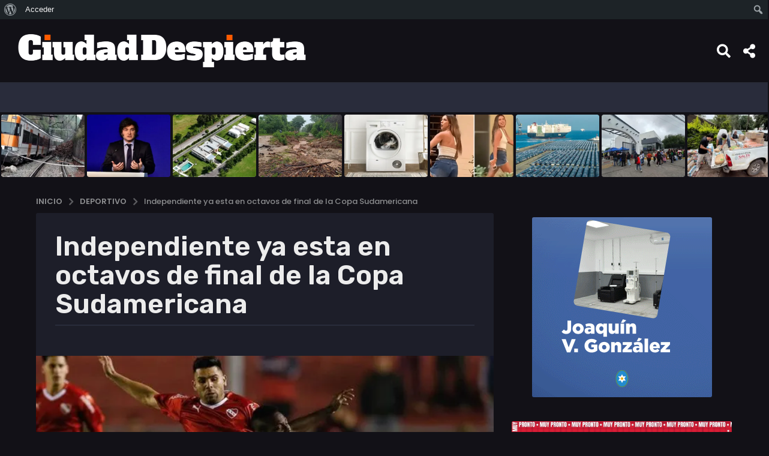

--- FILE ---
content_type: text/html; charset=UTF-8
request_url: https://ciudaddespierta.com/independiente-ya-esta-en-octavos-de-final-de-la-copa-sudamericana/
body_size: 44245
content:
<!DOCTYPE HTML>
<html lang="es"
 xmlns:fb="http://ogp.me/ns/fb#">
	<head>
		<meta charset="UTF-8">
		<meta name="viewport" content="width=device-width, initial-scale=1.0, maximum-scale=1.0, user-scalable=no">
				<meta name='robots' content='index, follow, max-image-preview:large, max-snippet:-1, max-video-preview:-1' />
	<style>img:is([sizes="auto" i], [sizes^="auto," i]) { contain-intrinsic-size: 3000px 1500px }</style>
		
	<!-- This site is optimized with the Yoast SEO plugin v26.8 - https://yoast.com/product/yoast-seo-wordpress/ -->
	<title>Independiente ya esta en octavos de final de la Copa Sudamericana | Ciudad Despierta | Argentina</title>
	<meta name="description" content="Independiente ya esta en octavos de final de la Copa Sudamericana Deportivo Ciudad Despierta | Argentina" class="yoast-seo-meta-tag" />
	<link rel="canonical" href="https://ciudaddespierta.com/independiente-ya-esta-en-octavos-de-final-de-la-copa-sudamericana/" class="yoast-seo-meta-tag" />
	<meta property="og:locale" content="es_ES" class="yoast-seo-meta-tag" />
	<meta property="og:type" content="article" class="yoast-seo-meta-tag" />
	<meta property="og:title" content="Independiente ya esta en octavos de final de la Copa Sudamericana | Ciudad Despierta | Argentina" class="yoast-seo-meta-tag" />
	<meta property="og:description" content="Independiente ya esta en octavos de final de la Copa Sudamericana Deportivo Ciudad Despierta | Argentina" class="yoast-seo-meta-tag" />
	<meta property="og:url" content="https://ciudaddespierta.com/independiente-ya-esta-en-octavos-de-final-de-la-copa-sudamericana/" class="yoast-seo-meta-tag" />
	<meta property="og:site_name" content="Ciudad Despierta | Argentina" class="yoast-seo-meta-tag" />
	<meta property="article:publisher" content="https://www.facebook.com/ComunidadCiudadDespierta/" class="yoast-seo-meta-tag" />
	<meta property="article:published_time" content="2019-05-29T13:47:32+00:00" class="yoast-seo-meta-tag" />
	<meta property="og:image" content="https://ciudaddespierta.com/wp-content/uploads/15590854598265.jpg" class="yoast-seo-meta-tag" />
	<meta property="og:image:width" content="660" class="yoast-seo-meta-tag" />
	<meta property="og:image:height" content="371" class="yoast-seo-meta-tag" />
	<meta property="og:image:type" content="image/jpeg" class="yoast-seo-meta-tag" />
	<meta name="author" content="Predeterminado del sitio" class="yoast-seo-meta-tag" />
	<meta name="twitter:card" content="summary_large_image" class="yoast-seo-meta-tag" />
	<meta name="twitter:creator" content="@citydespierta" class="yoast-seo-meta-tag" />
	<meta name="twitter:site" content="@citydespierta" class="yoast-seo-meta-tag" />
	<meta name="twitter:label1" content="Escrito por" class="yoast-seo-meta-tag" />
	<meta name="twitter:data1" content="Predeterminado del sitio" class="yoast-seo-meta-tag" />
	<meta name="twitter:label2" content="Tiempo de lectura" class="yoast-seo-meta-tag" />
	<meta name="twitter:data2" content="1 minuto" class="yoast-seo-meta-tag" />
	<script data-jetpack-boost="ignore" type="application/ld+json" class="yoast-schema-graph">{"@context":"https://schema.org","@graph":[{"@type":"NewsArticle","@id":"https://ciudaddespierta.com/independiente-ya-esta-en-octavos-de-final-de-la-copa-sudamericana/#article","isPartOf":{"@id":"https://ciudaddespierta.com/independiente-ya-esta-en-octavos-de-final-de-la-copa-sudamericana/"},"author":{"name":"Predeterminado del sitio","@id":"https://ciudaddespierta.com/#/schema/person/9233c9e23b5fc31d6d1653495414adec"},"headline":"Independiente ya esta en octavos de final de la Copa Sudamericana","datePublished":"2019-05-29T13:47:32+00:00","mainEntityOfPage":{"@id":"https://ciudaddespierta.com/independiente-ya-esta-en-octavos-de-final-de-la-copa-sudamericana/"},"wordCount":200,"publisher":{"@id":"https://ciudaddespierta.com/#organization"},"image":{"@id":"https://ciudaddespierta.com/independiente-ya-esta-en-octavos-de-final-de-la-copa-sudamericana/#primaryimage"},"thumbnailUrl":"https://i0.wp.com/ciudaddespierta.com/wp-content/uploads/15590854598265.jpg?fit=660%2C371&ssl=1","articleSection":["Deportivo"],"inLanguage":"es"},{"@type":["WebPage","ItemPage"],"@id":"https://ciudaddespierta.com/independiente-ya-esta-en-octavos-de-final-de-la-copa-sudamericana/","url":"https://ciudaddespierta.com/independiente-ya-esta-en-octavos-de-final-de-la-copa-sudamericana/","name":"Independiente ya esta en octavos de final de la Copa Sudamericana | Ciudad Despierta | Argentina","isPartOf":{"@id":"https://ciudaddespierta.com/#website"},"primaryImageOfPage":{"@id":"https://ciudaddespierta.com/independiente-ya-esta-en-octavos-de-final-de-la-copa-sudamericana/#primaryimage"},"image":{"@id":"https://ciudaddespierta.com/independiente-ya-esta-en-octavos-de-final-de-la-copa-sudamericana/#primaryimage"},"thumbnailUrl":"https://i0.wp.com/ciudaddespierta.com/wp-content/uploads/15590854598265.jpg?fit=660%2C371&ssl=1","datePublished":"2019-05-29T13:47:32+00:00","description":"Independiente ya esta en octavos de final de la Copa Sudamericana Deportivo Ciudad Despierta | Argentina","breadcrumb":{"@id":"https://ciudaddespierta.com/independiente-ya-esta-en-octavos-de-final-de-la-copa-sudamericana/#breadcrumb"},"inLanguage":"es","potentialAction":[{"@type":"ReadAction","target":["https://ciudaddespierta.com/independiente-ya-esta-en-octavos-de-final-de-la-copa-sudamericana/"]}]},{"@type":"ImageObject","inLanguage":"es","@id":"https://ciudaddespierta.com/independiente-ya-esta-en-octavos-de-final-de-la-copa-sudamericana/#primaryimage","url":"https://i0.wp.com/ciudaddespierta.com/wp-content/uploads/15590854598265.jpg?fit=660%2C371&ssl=1","contentUrl":"https://i0.wp.com/ciudaddespierta.com/wp-content/uploads/15590854598265.jpg?fit=660%2C371&ssl=1","width":660,"height":371},{"@type":"BreadcrumbList","@id":"https://ciudaddespierta.com/independiente-ya-esta-en-octavos-de-final-de-la-copa-sudamericana/#breadcrumb","itemListElement":[{"@type":"ListItem","position":1,"name":"HOME","item":"https://ciudaddespierta.com/"},{"@type":"ListItem","position":2,"name":"Independiente ya esta en octavos de final de la Copa Sudamericana"}]},{"@type":"WebSite","@id":"https://ciudaddespierta.com/#website","url":"https://ciudaddespierta.com/","name":"Ciudad Despierta | Argentina","description":"info &amp; entretenimiento","publisher":{"@id":"https://ciudaddespierta.com/#organization"},"potentialAction":[{"@type":"SearchAction","target":{"@type":"EntryPoint","urlTemplate":"https://ciudaddespierta.com/?s={search_term_string}"},"query-input":{"@type":"PropertyValueSpecification","valueRequired":true,"valueName":"search_term_string"}}],"inLanguage":"es"},{"@type":"Organization","@id":"https://ciudaddespierta.com/#organization","name":"Ciudad Despierta","url":"https://ciudaddespierta.com/","logo":{"@type":"ImageObject","inLanguage":"es","@id":"https://ciudaddespierta.com/#/schema/logo/image/","url":"https://ciudaddespierta.com/wp-content/uploads/2019/04/logo_cd1.png","contentUrl":"https://ciudaddespierta.com/wp-content/uploads/2019/04/logo_cd1.png","width":4232,"height":630,"caption":"Ciudad Despierta"},"image":{"@id":"https://ciudaddespierta.com/#/schema/logo/image/"},"sameAs":["https://www.facebook.com/ComunidadCiudadDespierta/","https://x.com/citydespierta","https://www.instagram.com/city_despierta/","https://www.youtube.com/channel/UCOPLWJb4Hv1PZMrvN1UfpiQ"]},{"@type":"Person","@id":"https://ciudaddespierta.com/#/schema/person/9233c9e23b5fc31d6d1653495414adec","name":"Predeterminado del sitio","sameAs":["http://www.ciudaddespierta.com"],"url":"https://ciudaddespierta.com/miembros/lukita/"}]}</script>
	<!-- / Yoast SEO plugin. -->


<link rel='dns-prefetch' href='//www.googletagmanager.com' />
<link rel='dns-prefetch' href='//stats.wp.com' />
<link rel='dns-prefetch' href='//cdnjs.cloudflare.com' />
<link rel='dns-prefetch' href='//fonts.googleapis.com' />
<link rel='dns-prefetch' href='//pagead2.googlesyndication.com' />
<link rel='preconnect' href='//i0.wp.com' />
<link rel='preconnect' href='//c0.wp.com' />
<link rel="alternate" type="application/rss+xml" title="Ciudad Despierta | Argentina &raquo; Feed" href="https://ciudaddespierta.com/feed/" />
<link rel="alternate" type="application/rss+xml" title="Ciudad Despierta | Argentina &raquo; Feed de los comentarios" href="https://ciudaddespierta.com/comments/feed/" />
		<!-- This site uses the Google Analytics by MonsterInsights plugin v9.11.1 - Using Analytics tracking - https://www.monsterinsights.com/ -->
							
			
							<!-- / Google Analytics by MonsterInsights -->
		
<link rel='stylesheet' id='all-css-ba8999bef3c4407782c8ccaf51398634' href='https://ciudaddespierta.com/_jb_static/??dc753a96cc' type='text/css' media='all' />
<style id='zombify-plugins-css-inline-css'>
/* Primary Color Scheme */

/* background color */
#zombify-main-section.zf-story .zf-start .zf-add-component i,#zombify-main-section .zf-uploader .zf-label .zf-label_text,#zombify-main-section.zf-story .zf-components .zf-components_plus,#zombify-main-section .zf-checkbox-currect input:checked+.zf-toggle .zf-icon,#zombify-main-section-front .zf-list .zf-next-prev-pagination .zf-nav,
#zf-fixed-bottom-pane .zf-button, .zf-fixed-bottom-pane .zf-button,.zf-create-box .zf-item:hover .zf-wrapper,#zombify-main-section-front .zf-poll .zf-quiz_answer .zf-poll-stat,#zombify-main-section .zf-button,#zombify-main-section .zf-upload-content .zf-uploader .zf-label .zf-icon,.zombify-submit-popup .zf-content .zf-btn-group .zf-btn.zf-create, #zombify-main-section .zf-progressbar .zf-progressbar-active,#zombify-main-section-front .zf-quiz .zf-quiz_answer.zf-input .zf-quiz-guess-btn {
  background-color: #000000;
}

/* text color */
#zombify-main-section .zf-item-wrapper .zf-body.zf-numeric .zf-index,#zombify-main-section.zf-meme .zf-options .zf-options_toggle,#zombify-main-section-front .zf-comments .bypostauthor > .comment-body .vcard .fn,
#zombify-main-section #zf-options-section .zf-head .zf-icon,.zf-create-box .zf-item .zf-icon, #zombify-main-section .zf-item-wrapper .zf-type-wrapper,#zombify-main-section-front .zf-quiz .zf-quiz_question .zf-quiz_header .zf-number,.zombify-create-popup .zf-popup_close:hover i,.zombify-submit-popup .zf-popup_close:hover i,
.zf-desktop #zombify-main-section.zf-story .zf-components .zf-add-component:hover,#zombify-main-section.zombify-personality-quiz .zf-item-wrapper .zf-type-wrapper, #zombify-main-section.zf-story .zf-item-wrapper .zf-type-wrapper,#zombify-main-section-front .zf-create-page .zf-title,#zombify-main-section-front a,#zombify-main-section-front .zf-list .zf-list_item .zf-list_header .zf-number,.zf-desktop #zombify-main-section-front .zf-list .zf-list_item .zf-list_header .zf-list_title:hover a,#zombify-main-section .fr-toolbar .fr-command.fr-btn.fr-active, .fr-popup .fr-command.fr-btn.fr-active,
#zombify-main-section h1, #zombify-main-section h2, #zombify-main-section h3, #zombify-main-section h4, #zombify-main-section h5, #zombify-main-section h6,#zombify-main-section h1, #zombify-main-section h2, #zombify-main-section h3, #zombify-main-section h4, #zombify-main-section h5, #zombify-main-section h6 {
  color: #000000;
}

/* border color */
.zf-fixed-bottom-pane,#zombify-main-section .zf-button,#zombify-main-section .zf-checkbox-currect input:checked+.zf-toggle .zf-icon,#zombify-main-section .fr-toolbar,
#zf-fixed-bottom-pane .zf-button, .zf-fixed-bottom-pane .zf-button,#zombify-main-section-front .zombify-comments .zf-tabs-menu li.zf-active,
#zf-fixed-bottom-pane {
  border-color: #000000;
}
</style>
<style id='mashsb-styles-inline-css'>
.mashsb-count {color:#cccccc;}[class^="mashicon-"] .text, [class*=" mashicon-"] .text{
    text-indent: -9999px !important;
    line-height: 0px;
    display: block;
    }
    [class^="mashicon-"] .text:after, [class*=" mashicon-"] .text:after {
        content: "" !important;
        text-indent: 0;
        font-size:13px;
        display: block !important;
    }
    [class^="mashicon-"], [class*=" mashicon-"] {
        width:25%;
        text-align: center !important;
    }
    [class^="mashicon-"] .icon:before, [class*=" mashicon-"] .icon:before {
        float:none;
        margin-right: 0;
    }
    .mashsb-buttons a{
       margin-right: 3px;
       margin-bottom:3px;
       min-width: 0;
       width: 41px;
    }
    .onoffswitch,
    .onoffswitch-inner:before,
    .onoffswitch-inner:after
    .onoffswitch2,
    .onoffswitch2-inner:before,
    .onoffswitch2-inner:after  {
        margin-right: 0px;
        width: 41px;
        line-height: 41px;
    }
</style>
<style id='boombox-primary-style-inline-css'>

		/* -- Mobile Header -- */
		.bb-header.header-mobile .header-row {
			background-color: #121117;
			color: #ffffff;
		}
		/* If you need to specify different color for bottom/top header, use this code */
		.bb-header.header-mobile.g-style .header-c {
			color: #ffffff;
		}
		/* Mobile header breakpoint */
		@media (min-width: 992px) {
			.bb-show-desktop-header {
			  display: block;
			}
			.bb-show-mobile-header {
			  display: none;
			}
		}
	
		/* --site title color */
		.branding h1 {
		  color: #ffffff;
		}
	
		/* -top */
		.bb-header.header-desktop .top-header {
		  background-color: #121117;
		}
	
		.bb-header.header-desktop .top-header .bb-header-icon:hover,
		.bb-header.header-desktop .top-header  .bb-header-icon.active,
		.bb-header.header-desktop .top-header .main-navigation > ul > li:hover,
		.bb-header.header-desktop .top-header .main-navigation > ul > li.current-menu-item > a {
		  color: #ff5b00;
		}
	
		/* --top pattern */
		.bb-header.header-desktop .top-header svg {
		  fill: #121117;
		}
	
		/* --top text color */
		.bb-header.header-desktop .top-header {
		  color: #ffffff;
		}
	
		.bb-header.header-desktop .top-header .create-post {
		  background-color: #ff5b00;
		}
	
		/* --top button color */
		.bb-header.header-desktop .top-header .create-post {
		  color: #ffffff;
		}
		
		/* --top Typography */
		.bb-header.header-desktop .top-header .main-navigation {
			font-family: Rubik,sans-serif;
			font-size: 14px;
			font-style : normal;
			font-weight: 400;
			letter-spacing: 1px;
			text-transform: uppercase;
		}
		
		.bb-header.header-desktop .top-header .main-navigation .sub-menu {
			font-family: inherit;
			font-size: 14px;
			font-style : inherit;
			font-weight: 500;
			letter-spacing: inherit;
			text-transform: inherit;
		}
	
		.bb-header.header-desktop .bottom-header .bb-header-icon:hover,
		.bb-header.header-desktop .bottom-header .bb-header-icon.active,
		.bb-header.header-desktop .bottom-header .main-navigation > ul > li:hover,
		.bb-header.header-desktop .bottom-header .main-navigation > ul > li.current-menu-item > a,
		.bb-header.header-desktop .bottom-header .main-navigation > ul > li.current-menu-item > .dropdown-toggle {
		  color: #ff5b00;
		}
	
		/* -bottom */
		.bb-header.header-desktop .bottom-header {
		  background-color: #292c3b;
		}
	
		.bb-header.header-desktop .bottom-header svg {
		  fill: #292c3b;
		}
	
		/* --bottom text color */
		.bb-header.header-desktop .bottom-header {
		  color: #ffffff;
		}
	
		.bb-header.header-desktop .bottom-header .main-navigation ul li:before,
		.bb-header.header-desktop .bottom-header .account-box .user:after,
		.bb-header.header-desktop .bottom-header .create-post:before,
		.bb-header.header-desktop .bottom-header .menu-button:after {
		  border-color: #ffffff;
		}
	
		.bb-header.header-desktop .bottom-header .create-post {
		  background-color: #ff5b00;
		}
	
		/* --bottom button color */
		.bb-header.header-desktop .create-post {
		  color: #ffffff;
		}
		
		/* --bottom Typography */
		.bb-header.header-desktop .bottom-header .main-navigation {
			font-family: Rubik,sans-serif;
			font-size: 16px;
			font-style : normal;
			font-weight: 400;
			letter-spacing: 1px;
			text-transform: capitalize;
		}
		
		.bb-header.header-desktop .bottom-header .main-navigation .sub-menu {
			font-family: inherit;
			font-size: 14px;
			font-style : inherit;
			font-weight: 500;
			letter-spacing: inherit;
			text-transform: inherit;
		}

		/* -- Logo Margin for Desktop */
		.bb-header.header-desktop .branding {
			margin-top: 15px;
			margin-bottom: 15px;
		}
		/* -- Logo Margin for Mobile */
		.bb-header.header-mobile .branding {
			margin-top: 3px;
			margin-bottom: 3px;
		}
		

		/* Custom Footer Styles */
	
		/* -top */
		.footer {
		  background-color: #151723;
		}
	
		.footer .footer-top svg {
		  fill: #151723;
		}
	
		.footer .footer-bottom svg {
		  fill: #121013;
		}
	
		/* -primary color */
		/* --primary bg */
		#footer .cat-item.current-cat a,
		#footer .widget_mc4wp_form_widget:before,#footer .widget_create_post:before,
		#footer .cat-item a:hover,
		#footer button[type="submit"],
		#footer input[type="submit"],
		#footer .bb-btn, #footer .bnt.primary {
		  background-color: #ff5b00;
		}
	
		/* --primary text */
		#footer .widget_mc4wp_form_widget:before,#footer .widget_create_post:before,
		#footer button[type="submit"],
		#footer input[type="submit"],
		#footer .bb-btn, #footer .bb-bnt-primary {
		  color: #ff5b00;
		}
	
		/* --primary hover */
		#footer a:hover {
		  color: #ff5b00;
		}
	
		#footer .widget_categories ul li a:hover,
		#footer .widget_archive ul li a:hover,
		#footer .widget_pages ul li a:hover,
		#footer .widget_meta ul li a:hover,
		#footer .widget_nav_menu ul li a:hover {
		  background-color: #ff5b00;
		  color: #ff5b00;
		}
	
		#footer .slick-dots li.slick-active button:before,
		#footer .widget_tag_cloud a:hover {
		  border-color:#ff5b00;
		}
	
		/* -heading color */
		#footer .bb-featured-strip .item .title,
		#footer .slick-dots li button:before,
		#footer h1,#footer h2,#footer h3,#footer h4, #footer h5,#footer h6,
		#footer .widget-title {
		  color: #ffffff;
		}
	
		/* -text color */
		#footer,
		#footer .widget_recent_comments .recentcomments .comment-author-link,
		#footer .widget_recent_comments .recentcomments a,
		#footer .byline, #footer .posted-on,
		#footer .widget_nav_menu ul li,
		#footer .widget_categories ul li,
		#footer .widget_archive ul li,
		#footer .widget_pages ul li,
		#footer .widget_meta ul li {
		  color: #ffffff;
		}
		#footer .widget_tag_cloud  a, #footer select, #footer textarea, #footer input[type="tel"], #footer input[type="text"], #footer input[type="number"], #footer input[type="date"], #footer input[type="time"], #footer input[type="url"], #footer input[type="email"], #footer input[type="search"],#footer input[type="password"],
		#footer .widget_mc4wp_form_widget:after, #footer .widget_create_post:after {
			border-color: #ffffff;
		}
	
		#footer .widget_categories ul li a,
		#footer .widget_archive ul li a,
		#footer .widget_pages ul li a,
		#footer .widget_meta ul li a,
		#footer .widget_nav_menu ul li a,
		#footer .widget_tag_cloud a {
		  color: #ffffff;
		}
	
		/* -bottom */
		/* --text  color */
		#footer .footer-bottom {
		  background-color: #121013;
		  color: #ffffff;
		}
	
		/* --text  hover */
		#footer .footer-bottom a:hover {
		  color: #ff5b00;
		}
/* - Page header - */

	/* -body bg color */
	body,.bb-post-gallery-content .bb-gl-header,
	.bb-cards-view .bb-post-single.style5 .site-main, .bb-cards-view .bb-post-single.style6 .container-inner  {
	    background-color: #121117;
	}
	form#mycred-transfer-form-transfer {
		background-color: #121117 !important;
	}
	
	.branding .site-title {
		font-family: Poppins,sans-serif;
		font-weight:400;
		font-style:normal;
	}

	#background-image {
		background-repeat:repeat;
	}

	/* -Font sizes */
	.widget-title {
		font-size: 17px;
	}
	body {
	    font-size: 16px;
	}
	@media screen and (min-width: 992px) {
		html {
			font-size: 16px;
		}
		.bb-post-single .s-post-title {
	    	font-size: 45px;
		}
	}

	/* -content bg color */
	.page-wrapper,
	#main,
	.bb-cards-view .bb-card-item,
	.bb-cards-view .widget_mc4wp_form_widget:after,
	.bb-cards-view .widget_create_post:after,
	.light-modal .modal-body,.light-modal,
	.bb-toggle .bb-header-dropdown.toggle-content,
	.bb-header.header-desktop .main-navigation .sub-menu,
	.bb-post-share-box .post-share-count,
	.bb-post-rating a,.comment-respond input[type=text], .comment-respond textarea, .comment-respond #commentform textarea#comment,
	.bb-fixed-pagination .page,.bb-fixed-pagination .pg-content,
	.bb-floating-navbar .floating-navbar-inner,
	.bb-featured-strip .bb-arrow-next, .bb-featured-strip .bb-arrow-prev,
	.bb-mobile-navigation,
	.mejs-container,.bb-post-gallery-content,
	.bb-dropdown .dropdown-toggle, .bb-dropdown .dropdown-content,
	.bb-stretched-view .bb-post-single.style5 .site-main, .bb-stretched-view .bb-post-single.style6 .container-inner,
	.bb-boxed-view .bb-post-single.style5 .site-main, .bb-boxed-view .bb-post-single.style6 .container-inner,
	.bb-advertisement.bb-sticky-bottom-area .bb-sticky-btm-el {
	  background-color: #1d1e29;
	  border-color: #1d1e29;
	}
	/* Temp Color: will be option in future */
	.bb-header.header-mobile.g-style .header-c {
		background: #1d1e29;
	}
	.bb-header-navigation .main-navigation .sub-menu:before,
	.bb-toggle .toggle-content.bb-header-dropdown:before {
	    border-color: transparent transparent #1d1e29;
	}
	select, .bb-form-block input, .bb-form-block select, .bb-form-block textarea,
	.bb-author-vcard .author {
		background-color: #1d1e29;
	}
	.bb-tabs .tabs-menu .count {
	  color: #1d1e29;
	}

	/* -page width */
	.page-wrapper {
	  width: 100%;
	}

	/* -primary color */
	/* --primary color for bg */
	.mark, mark,.box_list,
	.bb-tooltip:before,
	.bb-text-highlight.primary-color,
	#comments .nav-links a,
	.light-modal .modal-close,
	.quiz_row:hover,
	.progress-bar-success,
	.onoffswitch,.onoffswitch2,
	.widget_nav_menu ul li a:hover,
	.widget_categories ul li a:hover,
	.widget_archive ul li a:hover,
	.widget_pages ul li a:hover,
	.widget_meta ul li a:hover,
	.widget_mc4wp_form_widget:before,.widget_create_post:before,
	.widget_calendar table th a,
	.widget_calendar table td a,
	.go-top, .bb-affiliate-content .item-url,
	.bb-mobile-navigation .close,
	.bb-wp-pagination .page-numbers.next, .bb-wp-pagination .page-numbers.prev,
	.navigation.pagination .page-numbers.next, .navigation.pagination .page-numbers.prev,
	.bb-next-prev-pagination .page-link,
	.bb-next-pagination .page-link,
	.bb-post-share-box .post-share-count,
	.cat-item.current-cat a,
	.cat-item a:hover,
	.bb-fixed-pagination .page:hover .pg-arrow,
	button[type="submit"],
	input[type="submit"],
	.bb-btn.bb-btn-primary,.bb-btn.bb-btn-primary:hover,
	blockquote:before,.bb-btn.bb-btn-primary-outline:hover,.bb-post-gallery-content .bb-gl-meta .bb-gl-arrow,
	hr.primary-color,
	.bb-bg-primary, .bb-bg-primary.bb-btn,
	.bb-sticky-btm .btn-close {
	  background-color: #ff5b00;
	}
	.bb-tooltip:after,
	hr.bb-line-dashed.primary-color, hr.bb-line-dotted.primary-color {
		border-top-color:#ff5b00;
	}

	/* --primary text */
	.mark, mark,
	.bb-tooltip:before,
	.bb-wp-pagination .page-numbers.next, .bb-wp-pagination .page-numbers.prev,
	.navigation.pagination .page-numbers.next, .navigation.pagination .page-numbers.prev,
	.bb-text-highlight.primary-color,
	#comments .nav-links a,
	.light-modal .modal-close,
	.sr-only,.box_list,
	.quiz_row:hover, .bb-affiliate-content .item-url,
	.onoffswitch,.onoffswitch2,
	.bb-next-prev-pagination .page-link,
	.bb-next-pagination .page-link,
	.widget_nav_menu ul li a:hover,
	.widget_categories ul li a:hover,
	.widget_archive ul li a:hover,
	.widget_pages ul li a:hover,
	.widget_meta ul li a:hover,
	.cat-item.current-cat a,
	.widget_mc4wp_form_widget:before,.widget_create_post:before,
	.go-top,
	.widget_calendar table th a,
	.widget_calendar table td a,
	.bb-mobile-navigation .close,
	.bb-post-share-box .post-share-count,
	.bb-fixed-pagination .page:hover .pg-arrow,
	button[type="submit"],
	input[type="submit"],
	.bb-btn.bb-btn-primary,.bb-btn.bb-btn-primary:hover,.bb-btn.bb-btn-primary-outline:hover,
	blockquote:before,.bb-post-gallery-content .bb-gl-meta .bb-gl-arrow,
	.bb-bg-primary,
	.bb-sticky-btm .btn-close {
	  color: #ffffff;
	}

	/* -primary color */
	/* --primary color for text */
	#cancel-comment-reply-link,
	.bb-affiliate-content .price:before,
	.bb-header-navigation .main-navigation > ul .sub-menu li:hover > a,
	.bb-header-navigation .main-navigation > ul .sub-menu li.current-menu-item a,
	.bb-header-navigation .more-navigation .section-navigation ul li:hover a,
	.bb-mobile-navigation .main-navigation li a:hover,.bb-mobile-navigation .main-navigation>ul>li .sub-menu li a:hover,
	.bb-mobile-navigation .main-navigation li.current-menu-item > a, .bb-mobile-navigation .main-navigation .sub-menu li.current-menu-item > a,
	.bb-mobile-navigation .main-navigation li.current-menu-item > .dropdown-toggle, .bb-mobile-navigation .main-navigation .sub-menu li.current-menu-item > .dropdown-toggle,
	.sticky .post-thumbnail:after,
	.entry-no-lg,
	.entry-title:hover a,
	.post-types .item:hover .bb-icon,
	.bb-text-dropcap.primary-color,
	.bb-btn-primary-outline,
	.bb-btn-link:hover,
	.bb-btn-link,#comments .bypostauthor > .comment-body .vcard .fn,
	.more-link:hover,
	.widget_bb-side-navigation .menu-item.menu-item-icon .bb-icon,
	.bb-price-block .current-price:before, .bb-price-block ins:before, .bb-price-block .amount:before, .product_list_widget ins .amount:before {
	  color: #ff5b00;
	}

    .single.nsfw-post .bb-post-single .nsfw-post h3,
    .bb-post-nav .nsfw-post h3,
	.post-thumbnail .nsfw-post h3{
	    color: #ff5b00 !important;
	}
	.post-types .item:hover,
	.more-load-button button:hover,
	.bb-btn-primary-outline,.bb-btn-primary:hover,
	.widget_tag_cloud .tagcloud a:hover {
	  border-color: #ff5b00;
	}

	.bb-tabs .tabs-menu li.active:before  {
		background-color: #ff5b00;
	}

	/* -link color */
	a,.bb-timing-block .timing-seconds {
	  color:#e38f62
	}

	/* - base text color */
	body, html,
	.widget_recent_comments .recentcomments .comment-author-link,.widget_recent_comments .recentcomments a,
	.bb-header.header-desktop .main-navigation .sub-menu,
	.bb-header-dropdown.toggle-content,.comment-respond input[type=text], .comment-respond textarea,
	.featured-strip .slick-dots li button:before,
	.more-load-button button,.comment-vote .count,
	.bb-mobile-navigation .bb-header-search .search-submit,
	#comments .comment .comment-body .comment-content small .dropdown-toggle,
	.byline a,.byline .author-name,
	.bb-featured-strip .bb-arrow-next, .bb-featured-strip .bb-arrow-prev,
	.bb-price-block, .bb-price-block > .amount, .bb-price-block ins .amount,
	.bb-dropdown .dropdown-content a,
	.bb-author-vcard .auth-references a,
	.light-modal,
    .bb-author-vcard-mini .auth-url,
	.bb-post-gallery-content .bb-gl-meta .bb-gl-pagination b,
	 .bb-post-gallery-content.bb-mode-slide .bb-mode-switcher[data-mode=slide],
	 .bb-post-gallery-content.bb-mode-grid .bb-mode-switcher[data-mode=grid]{
	  color: #ececec;
	}

	/* --heading text color */
	#comments .vcard .fn,
	.bb-fixed-pagination .page .pg-title,
	.more_items_x legend, .more_items legend, .more_items_glow,
	h1, h2, h3, h4, h5, h6 {
	  color: #ececec;
	}
	.bb-tabs .tabs-menu li.active, .bb-tabs .tabs-menu li.active {
	  border-color: #ececec;
	}
	.bb-tabs .tabs-menu .count {
	  background-color: #ececec;
	}

	/* --secondary text color */
	s, strike, del,label,#comments .pingback .comment-body .comment-content, #comments .comment .comment-body .comment-content,
	#TB_ajaxWindowTitle,
	.bb-affiliate-content .price .old-price,
	.bb-header-navigation .more-navigation .sections-header,
	.bb-mobile-navigation .more-menu .more-menu-body .sections-header,
	.bb-post-share-box .bb-post-rating .count .text:after,
	.inline-popup .intro,.comment-vote a .bb-icon,
	.authentication .intro,.widget_recent_comments .recentcomments,
	.post-types .item .bb-icon,
	.bb-post-rating a,.post-thumbnail .thumbnail-caption,
	table thead th, table tfoot th, .bb-post-share-box .mobile-info,
	.widget_create_post .text,
	.widget_footer .text,
	.bb-author-vcard .author-info,.bb-author-vcard .auth-byline,
	.wp-caption .wp-caption-text, .wp-caption-dd,
	#comments .comments-title span,
	#comments .comment-notes,
	#comments .comment-metadata,
	.short-info .create-post .text,
	.bb-cat-links,
	.widget_bb-side-navigation .menu-item.menu-item-has-children .dropdown-toggle,
	.bb-post-meta .post-comments,.entry-sub-title,
	.bb-page-header .page-subtitle,
	.widget_bb-side-navigation .bb-widget-title,
	.bb-price-block .old-price,.bb-price-block del .amount,
	.widget_recent_comments .recentcomments,
	.bb-post-gallery-content .bb-gl-mode-switcher,
    .bb-author-vcard-mini .auth-byline, .bb-author-vcard-mini .auth-posted-on, .bb-author-vcard-mini .auth-title,
	.s-post-meta .post-comments,
	.bb-sec-label,
	.bb-breadcrumb.clr-style1, .bb-breadcrumb.clr-style1 a {
	  color: #8c8d8f;
	}

	::-webkit-input-placeholder {
	  color: #8c8d8f;
	}

	:-moz-placeholder {
	  color: #8c8d8f;
	}

	:-ms-input-placeholder {
	  color: #8c8d8f;
	}

	/* -font family */
	/* --base font family */
	body, html,
	#cancel-comment-reply-link,
	#comments .comments-title span {
	  font-family: Poppins,sans-serif;
	}

	/* --Post heading font family */
	.entry-title {
	 font-family: Rubik,sans-serif;
	}

	/* --secondary font family */
	.bb-wp-pagination,.navigation.pagination,
	.comments-area h3,[class*=" mashicon-"] .text, [class^=mashicon-] .text,
	.entry-no-lg,
	.bb-reaction-box .title, .bb-reaction-box .reaction-item .reaction-vote-btn,
	#comments .comments-title, #comments .comment-reply-title,
	.bb-page-header .bb-trending-navigation ul li a,
	.widget-title,
	.bb-badge .text,.post-number,
	.more_items_x legend, .more_items legend, .more_items_glow,
	section.error-404 .text,
	.inline-popup .title,
	.authentication .title,
	.bb-other-posts .title,
	.bb-post-share-box h2,
	.bb-page-header h1 {
	  font-family: Poppins,sans-serif;
	}

	/* -border-color */
	.bb-page-header .container-bg, .bb-page-header.boxed.has-bg .container-bg,
	.bb-header-navigation .main-navigation .sub-menu,
	.bb-header-navigation .more-navigation .more-menu-header,
	.bb-header-navigation .more-navigation .more-menu-footer,
	.bb-mobile-navigation .more-menu .bb-badge-list,
	.bb-mobile-navigation .main-navigation,
	.bb-mobile-navigation .more-menu-body,
	.spinner-pulse,
	.bb-border-thumb,#comments .pingback, #comments .comment,
	.more-load-button button,
	.bb-post-rating .count .bb-icon,
	.quiz_row,.bb-post-collection .post-items .post-item .post-author-meta, .post-grid .page .post-author-meta, .post-list .post .post-author-meta, .post-list .page .post-author-meta,.post-list.standard .post footer,
	.post-list.standard .entry-sub-title,
	.more-load-button:before,
	.bb-mobile-navigation .bb-header-search form,
	#TB_window .shares,
	.wp-playlist,.boombox-comments .tabs-content,
	.post-types .item,
	.bb-page-header .bb-trending-navigation,
	.widget_mc4wp_form_widget:after,.widget_create_post:after,
	.bb-post-rating .inner,
	.bb-post-rating .point-btn,
	.widget_bb-side-navigation .menu-item.menu-item-has-children>a,
	.bb-author-vcard .author, #comments .comment-list, #comments .pingback .children .comment, #comments .comment .children .comment,
	.widget_social,
	.widget_subscribe,.bb-post-nav .pg-item,
	.bb-post-nav .page,.bb-tags a,.tagcloud a,
	.bb-next-prev-pagination,
	.widget_tag_cloud .tagcloud a,
	select, textarea, input[type="tel"], input[type="text"], input[type="number"], input[type="date"], input[type="time"], input[type="url"], input[type="email"], input[type="search"], input[type="password"],
	.bb-featured-menu:before,
	.select2-container--default .select2-selection--single, .select2-container--default .select2-search--dropdown .select2-search__field, .select2-dropdown,
	.bb-bordered-block:after,
	.bb-dropdown .dropdown-toggle, .bb-dropdown .dropdown-content, .bb-dropdown .dropdown-content li,.bb-post-gallery-content .bb-gl-mode-switcher,.bb-post-gallery-content .bb-gl-mode-switcher .bb-mode-switcher:first-child,
	.bb-tabs.tabs-horizontal .tabs-menu,.mixed-list .post-item-classic footer {
	  border-color: #292c3b;
	}
	hr, .bb-brand-block .brand-content:before {
	  background-color: #292c3b;
	}

	/* -secondary components bg color */
	.bb-fixed-pagination .page .pg-arrow,
	.captcha-container,.comment-respond form,
	.bb-post-share-box .post-meta,
	table tbody tr:nth-child(2n+1) th,
	table tbody tr:nth-child(2n+1) td,
	.bb-reaction-box .reaction-item .reaction-bar,
	.bb-reaction-box .reaction-item .reaction-vote-btn,
	.widget_bb-side-navigation .sub-menu .menu-item.menu-item-icon .bb-icon,
	#comments .pingback .comment-body .comment-reply-link, #comments .comment .comment-body .comment-reply-link,.bb-btn, button,
	.widget_sidebar_footer,
	.bb-form-block,
	.bb-author-vcard header,.bb-post-gallery-content .bb-gl-image-text,
	.bb-wp-pagination span.current, .bb-wp-pagination a.page-numbers:not(.next):not(.prev):hover,
	.navigation.pagination span.current, .navigation.pagination a.page-numbers:not(.next):not(.prev):hover,
	.bb-dropdown .dropdown-content li.active,
	.bb-post-gallery-content .bb-gl-image-text,
	.bb-media-placeholder:before,
	.bb-source-via .s-v-itm,
	.bb-tabs .tabs-content,.bb-reading-time {
		background-color: #292c3b;
	}

	/* -secondary components text color */
	.bb-fixed-pagination .page .pg-arrow,.bb-post-share-box .post-meta,.captcha-container input,.form-captcha .refresh-captcha,#comments .pingback .comment-body .comment-reply-link, #comments .comment .comment-body .comment-reply-link,.bb-reaction-box .reaction-item .reaction-vote-btn,.bb-reaction-box .reaction-item .reaction-bar,.bb-btn,.comment-respond form,
	.bb-wp-pagination span.current, .bb-wp-pagination a.page-numbers:not(.next):not(.prev):hover,
	.navigation.pagination span.current, .navigation.pagination a.page-numbers:not(.next):not(.prev):hover,
	.widget_bb-side-navigation .sub-menu .menu-item.menu-item-icon .bb-icon,
	.widget_sidebar_footer,
	.bb-author-vcard .header-info a,.bb-author-vcard .auth-name,
	.bb-dropdown .dropdown-content li.active,
	.bb-source-via .s-v-link,.bb-reading-time {
		color:#ffffff;
	}
	.captcha-container input {border-color:#ffffff}

	/* -border-radius */
	img,video,.comment-respond form,
	.captcha-container,
	.bb-media-placeholder,
	.bb-cards-view .bb-card-item,
	.post-thumbnail .video-wrapper,
	.post-thumbnail .view-full-post,
	.bb-post-share-box .post-meta,
	.hy_plyr canvas,.bb-featured-strip .item .media,
	.quiz_row,.box_list,
	.bb-border-thumb,
	.advertisement .massage,
	[class^="mashicon-"],
	#TB_window,
	#score_modal .shares a div, #TB_window .shares a div,
	.bb-mobile-navigation .close,
	.onoffswitch-label,
	.light-modal .modal-close,
	.onoffswitch2-label,
	.post-types .item,
	.onoffswitch,.onoffswitch2,
	.bb-page-header .bb-trending-navigation ul li.active a,
	.widget_mc4wp_form_widget:after,.widget_create_post:after,
	.bb-author-vcard .author,
	.widget_sidebar_footer,
	.short-info,
	.inline-popup,
	.bb-reaction-box .reaction-item .reaction-bar,
	.bb-reaction-box .reaction-item .reaction-vote-btn,
	.bb-post-share-box .post-share-count,
	.post-thumbnail,
	.share-button,
	.bb-post-rating .inner,
	.bb-page-header.boxed.has-bg .container-bg,
	.widget_subscribe,
	.widget_social,
	.sub-menu,
	.fancybox-skin,
	.widget_tag_cloud .tagcloud a,
	.bb-tags a,.tagcloud a, .bb-header-dropdown.toggle-content,
	.authentication .button, #respond .button, .wp-social-login-provider-list .button,
	.bb-bordered-block:after,
	.wpml-ls-legacy-dropdown, .wpml-ls-legacy-dropdown a.wpml-ls-item-toggle, .wpml-ls-legacy-dropdown-click, .wpml-ls-legacy-dropdown-click a.wpml-ls-item-toggle,
	.wpml-ls-legacy-dropdown .wpml-ls-sub-menu, .wpml-ls-legacy-dropdown-click .wpml-ls-sub-menu,
	.nsfw-post,
	.light-modal .modal-body,
	.bb-featured-area .featured-media, .bb-featured-area .featured-item,
	.s-post-featured-media.boxed .featured-media-el,
	.bb-source-via .s-v-itm,
	.bb-tabs .tabs-content,
	.bb-sticky-btm .btn-close {
	  -webkit-border-radius: 3px;
	     -moz-border-radius: 3px;
	          border-radius: 3px;
	}
	.bb-featured-area .featured-header {
      border-bottom-left-radius: 3px;
      border-bottom-right-radius: 3px;
    }

	/* --border-radius for inputs, buttons */
	.form-captcha img,.go-top,
	.bb-next-prev-pagination .page-link,
	.bb-next-pagination .page-link,
	.bb-wp-pagination a,.bb-wp-pagination span,
	.navigation.pagination a,.navigation.pagination span,
	.bb-affiliate-content .affiliate-link,
	.bb-btn, input, select, .select2-container--default .select2-selection--single, textarea, button, .bb-btn, #comments  li .comment-body .comment-reply-link, .bb-header.header-desktop  .create-post,
	.bb-affiliate-content .item-url,
	.bb-btn, input, select, textarea, button, .bb-btn, #comments  li .comment-body .comment-reply-link {
	  -webkit-border-radius: 2px;
	  -moz-border-radius: 2px;
	  border-radius: 2px;
	}

	/* --border-radius social icons */
	.social.circle ul li a {
	    -webkit-border-radius: 5px;
	    -moz-border-radius: 5px;
	    border-radius: 5px;
	}
	
	/* --Featured Menu options */
	.bb-featured-menu a {
	    background-color: transparent;
	    color: #000000;
	    
	    -webkit-border-radius: 18px;
	  -moz-border-radius: 18px;
	  border-radius: 18px;
	}


                /* *** Buddypress Plugin *** */

                /* -link color */
                #buddypress .visibility-toggle-link {
                  color:#e38f62
                }

                /* Base Text Color */
                .buddypress.widget .item-title,
                .buddypress.widget .item-options a.selected, 
                .buddypress.widget .item-options a:hover,
                .header .account-box .notifications-list.menu ul li a, #buddypress ul.button-nav li a,
                 #buddypress #object-nav li.current>a, #buddypress #object-nav li.selected>a,
                 #buddypress #object-nav li:hover>a, #buddypress #object-nav li:hover>span,
                 #buddypress .bbp-main-nav li.current>a, #buddypress .bbp-main-nav li.selected>a,
                 #buddypress .bbp-main-nav li:hover>a, #buddypress .bbp-main-nav li:hover>span,
                 #buddypress table td a,
                 /* Pagination */
                 #buddypress .pagination-links a,
				 #buddypress .pagination-links span,
				 #buddypress .pagination a,
				 #buddypress .pagination span,
				.gfy-bp-component .pagination a,
				.gfy-bp-component .pagination span,
				.gfy-bp-component .pagination span.dots,
				 #buddypress #latest-update {
                    color: #ececec;
                }
                #buddypress #object-nav ul li:before, #buddypress .bbp-main-nav ul li:before {
                	background-color: #ececec;
                }

                /* Heading Text Color */
                #buddypress table th,
                #buddypress .item-header a,
                #buddypress .activity-header a,
                #buddypress .acomment-header a,
                #buddypress #invite-list label,
                #buddypress .standard-form label,
                #buddypress .standard-form legend,
                #buddypress .standard-form span.label,
                #buddypress .messages-notices .thread-from a,
                #buddypress .messages-notices .thread-info a,
                #buddypress #item-header-content .group-name,
                #buddypress #item-header-content .member-name,
                #buddypress .message-metadata a {
                    color: #ececec;
                }

                /* Secondary Text Color */
                #buddypress .notification-description a,
                #buddypress #item-header-content .group-activity,
                #buddypress #item-header-content .member-activity,
                #buddypress #register-page .field-visibility-settings-toggle, #buddypress #register-page .wp-social-login-connect-with, #buddypress .field-visibility-settings-close {
                    color: #8c8d8f;
                }

                #buddypress #register-page ::-webkit-input-placeholder, #buddypress #activate-page ::-webkit-input-placeholder {
                    color: #8c8d8f;
                }
                #buddypress #register-page ::-moz-placeholder, #buddypress #activate-page ::-moz-placeholder {
                    color: #8c8d8f;
                }
                #buddypress #register-page :-ms-input-placeholder, #buddypress #activate-page :-ms-input-placeholder {
                    color: #8c8d8f;
                }
                #buddypress #register-page :-moz-placeholder, #buddypress #activate-page :-moz-placeholder {
                    color: #8c8d8f;
                }

                #buddypress table .bbp-checkbox-check {
                	border-color: #8c8d8f;
                }

                /* Global Border Color */
                #buddypress table td,
                #buddypress table th,
                #buddypress .bbp-item-info,
                #buddypress .activity-list li,
                #buddypress .activity-meta a,
                #buddypress .acomment-options a,
                #buddypress .item-list .item-action a,
                #buddypress .bbp-radio-check,
                #buddypress .bbp-checkbox-check,
                #buddypress .standard-form .submit,
                #buddypress #invite-list li,
                #buddypress #invite-list li:first-child,

                #buddypress #blogs-list,
                #buddypress #groups-list,
                #buddypress #member-list,
                #buddypress #friend-list,
                #buddypress #admins-list,
                #buddypress #mods-list,
                #buddypress #members-list,
                #buddypress #request-list,
                #buddypress #group-list,

                #buddypress #blogs-list li,
                #buddypress #groups-list li,
                #buddypress #member-list li,
                #buddypress #friend-list li,
                #buddypress #admins-list li,
                #buddypress #mods-list li,
                #buddypress #members-list li,
                #buddypress #request-list li,
                #buddypress #group-list li,

                .buddypress.widget .item-options,
                #buddypress .vp_post_entry,
                #buddypress .vp_post_entry .col-lg-3 .entry-footer .post-edit-link,

                #buddypress #register-page .standard-form .submit,

                /* Pagination */
                #buddypress .pagination-links a,
				#buddypress .pagination-links span.current,
				#buddypress .pagination a,
				#buddypress .pagination span.current,
				.gfy-bp-component .pagination a,
				.gfy-bp-component .pagination span.current {
                    border-color: #292c3b;
                }

                .bp-avatar-nav ul,
                .bp-avatar-nav ul.avatar-nav-items li.current {
                    border-color: #292c3b;
                }


                /* -secondary components bg color */
                #buddypress .field-visibility-settings,
                table.bbp-table-responsive tbody tr:nth-child(2n+1),
                #buddypress .acomment-bubble, #buddypress .activity-bubble, #buddypress .item-bubble,
                #buddypress #latest-update,
                #buddypress #group-create-tabs li a, #buddypress #group-create-tabs li span,
                #buddypress #create-group-form #header-cover-image,.bp-avatar-nav ul.avatar-nav-items li.current {
                    background-color: #292c3b;
                }
                /* Pagination */
                #buddypress .pagination-links a:hover,
				#buddypress .pagination-links span.current,
				#buddypress .pagination a:hover,
				#buddypress .pagination span.current,
				.gfy-bp-component .pagination a:hover,
				.gfy-bp-component .pagination span.current,#buddypress #invite-list,.rtmedia-popup,.rtmedia-uploader .drag-drop,#rtmedia-uploader-form .rtm-plupload-list li, form .rtmedia-container .rtm-plupload-list li, #rtmedia_uploader_filelist li,#buddypress #object-nav .sub-menu-inner, #buddypress .bbp-main-nav .sub-menu-inner {
					background-color: #292c3b !important;
				}

				/* - Secondary components text color */
				#buddypress #group-create-tabs li a, #buddypress #group-create-tabs li span {
					color:#ffffff;
				}

                /* Primary Color */
                #buddypress button,
                #buddypress input[type=button],
                #buddypress input[type=reset],
                #buddypress input[type=submit],
                #buddypress ul.button-nav li.current a, #buddypress ul.button-nav li:hover a,
                #buddypress a.bp-title-button,
                #buddypress .comment-reply-link,
                #buddypress .activity-list .load-more a,
                #buddypress .activity-list .load-newest a {
                    background-color: #ff5b00;
                }
                .header .account-box .notifications-list.menu ul li a:hover {
                    color: #ff5b00;
                }
                .gfy-tabs .tab-menu-item.active {
                	 border-color: #ff5b00;
				}

                /* Primary Text */
                #buddypress button,
                #buddypress input[type=button],
                #buddypress input[type=reset],
                #buddypress input[type=submit],
                #buddypress ul.button-nav li.current a, #buddypress ul.button-nav li:hover a,
                #buddypress a.bp-title-button,
                #buddypress .comment-reply-link,
                #buddypress .activity-list .load-more a,
                #buddypress .activity-list .load-newest a,
                #buddypress #register-page input[type=submit], #buddypress #activate-page input[type=submit],
                #buddypress ul.button-nav li.current a, #buddypress ul.button-nav li:hover a {
                    color: #ffffff;
                }

                /* -content bg color */
                #buddypress  #register-page .field-visibility-settings {
                  background-color: #1d1e29;
                }

                /* -border-radius */
                #buddypress  #register-page .field-visibility-settings {
                  -webkit-border-radius: 3px;
                  -moz-border-radius: 3px;
                  border-radius: 3px;
                 }

                /* --border-radius inputs, buttons */
                #buddypress #register-page input[type=submit], #buddypress #activate-page input[type=submit] ,
                #buddypress .bb-form-block input, #buddypress .bb-form-block textarea, #buddypress .bb-form-block select {
                  -webkit-border-radius: 2px;
                  -moz-border-radius: 2px;
                  border-radius: 2px;
                }

				/* *** Gamify Plugin *** */

				/* - Border-radius - */
				.widget_gfy_leaderboard .leaderboard-item,
				.gfy-featured-author-content,.widget_gfy-featured-author .gfy-count-list .gfy-item {
				  -webkit-border-radius: 3px;
					 -moz-border-radius: 3px;
						  border-radius: 3px;
				}

				/* - Secondary components bg color - */
				.widget_gfy_leaderboard .leaderboard-item,
				.gfy-bp-achievements .achievements-wrapper .col,
				.gfy-featured-author-content,
				.gfy-popup-body .gfy-body {
					background-color: #292c3b;
				}

				/* - Secondary components text color */
				.widget_gfy_leaderboard .leaderboard-item,
				.widget_gfy-featured-author .gfy-name {
					color:#ffffff;
				}
				
                .widget_gfy-featured-author .gfy-cover {
				    background-color: #ffffff;
				}

				/* - Secondary text color - */
				.widget_gfy_leaderboard .leaderboard-item .item-number, .widget_gfy_leaderboard .leaderboard-item .item-points,
				.gfy-icon-btn, .gfy-close .gfy-icon,
				.gfy-bp-component .gfy-rank-item .rank-desc,
				.widget_gfy-featured-author .gfy-count-list .gfy-item .gfy-count-name,
				.widget_gfy-featured-author .gfy-description,
	            .widget_gfy-featured-author .gfy-social,
	            .gfy-tabs .tab-menu-item a {
				  color: #8c8d8f;
				}

				/* - Base text color - */
				.widget_gfy_leaderboard .leaderboard-item .item-title,
				.gfy-bp-achievements .achievements-wrapper .rank-level {
				  color: #ececec;
				}

				/* - Content bg color - */
				.gfy-popup-body,.gfy-popup-body .gfy-badge-title,
				 .widget_gfy-featured-author .gfy-count-list .gfy-item {
					background-color: #1d1e29;
				}
                .rtm-comment-list li {
                background-color: #1d1e29 !important;
                }
            

		/* Custom Header Styles */
	
		/* -badge bg color */
		.reaction-item .reaction-bar .reaction-stat,
		.bb-badge .circle {
		  background-color: #ff5b00;
		}
	
		.reaction-item .reaction-vote-btn:not(.disabled):hover,
		.reaction-item.voted .reaction-vote-btn {
			background-color: #ff5b00 !important;
		}
	
		/* -badge text color */
		.reaction-item .reaction-vote-btn:not(.disabled):hover,
		.reaction-item.voted .reaction-vote-btn,
		.bb-badge .text {
		  color: #000000;
		}
	
		/* -category/tag bg color */
		.bb-badge.category .circle,
		.bb-badge.post_tag .circle {
		  background-color:  #ff5b00;
		}
	
		/* -category/tag text color */
		.bb-badge.category .text,
		.bb-badge.post_tag .text {
		  color:  #1f1f1f;
		}
	
		/* -category/tag icon color */
		.bb-badge.category .circle i,
		.bb-badge.post_tag .circle i {
		  color:  #ffffff;
		}
	
		/* --Trending */
		.bb-badge.trending .circle,
		.bb-page-header .bb-trending-navigation ul li.active a,
		.post-number {
		  background-color: #ff5b00;
		}
	
		.widget-title .bb-icon,
		.bb-trending-navigation ul li a .bb-icon, .trending-post .bb-post-single .s-post-views {
		  color: #ff5b00;
		}
	
		.bb-badge.trending .circle i,
		.bb-page-header .bb-trending-navigation ul li.active a,
		.bb-page-header .bb-trending-navigation ul li.active a .bb-icon,
		.post-number {
		  color: #ffffff;
		}
	
		.bb-badge.trending .text {
			color: #1f1f1f;
		}
	
		.bb-badge.reaction-33 .circle { background-color: #ffe400; }.bb-badge.reaction-34 .circle { background-color: #ffe400; }.bb-badge.reaction-35 .circle { background-color: #ffe400; }.bb-badge.category-46 .circle { background-color: #ff5b00; }.bb-badge.category-47 .circle { background-color: #ff5b00; }.bb-badge.category-48 .circle { background-color: #ff5b00; }.bb-badge.category-49 .circle { background-color: #ff5b00; }.bb-badge.category-50 .circle { background-color: #ff5b00; }.bb-badge.category-51 .circle { background-color: #ff5b00; }.bb-badge.post_tag-54 .circle { background-color: #6759eb; }.bb-badge.post_tag-55 .circle { background-color: #6759eb; }.bb-badge.post_tag-56 .circle { background-color: #6759eb; }.bb-badge.post_tag-57 .circle { background-color: #6759eb; }.bb-badge.post_tag-65 .circle { background-color: #6759eb; }.bb-badge.post_tag-66 .circle { background-color: #6759eb; }.bb-badge.reaction-71 .circle { background-color: #efe700; }.bb-badge.post_tag-76 .circle { background-color: #ff5b00; }.bb-badge.post_tag-77 .circle { background-color: #ff5b00; }.bb-badge.post_tag-78 .circle { background-color: #ff5b00; }.bb-badge.post_tag-79 .circle { background-color: #ff5b00; }.bb-badge.post_tag-80 .circle { background-color: #ff5b00; }.bb-badge.post_tag-81 .circle { background-color: #ff5b00; }.bb-badge.post_tag-90 .circle { background-color: #ff5b00; }.bb-badge.post_tag-91 .circle { background-color: #ff5b00; }.bb-badge.post_tag-92 .circle { background-color: #ff5b00; }.bb-badge.post_tag-93 .circle { background-color: #ff5b00; }.bb-badge.post_tag-94 .circle { background-color: #ff5b00; }.bb-badge.post_tag-95 .circle { background-color: #ff5b00; }.bb-badge.post_tag-96 .circle { background-color: #ff5b00; }.bb-badge.post_tag-97 .circle { background-color: #ff5b00; }.bb-badge.post_tag-98 .circle { background-color: #ff5b00; }.bb-badge.post_tag-99 .circle { background-color: #ff5b00; }.bb-badge.post_tag-100 .circle { background-color: #ff5b00; }.bb-badge.post_tag-101 .circle { background-color: #ff5b00; }.bb-badge.post_tag-102 .circle { background-color: #ff5b00; }.bb-badge.post_tag-103 .circle { background-color: #ff5b00; }.bb-badge.post_tag-104 .circle { background-color: #ff5b00; }.bb-badge.post_tag-105 .circle { background-color: #ff5b00; }.bb-badge.post_tag-106 .circle { background-color: #ff5b00; }.bb-badge.post_tag-107 .circle { background-color: #ff5b00; }.bb-badge.post_tag-108 .circle { background-color: #ff5b00; }.bb-badge.post_tag-109 .circle { background-color: #ff5b00; }.bb-badge.post_tag-110 .circle { background-color: #ff5b00; }.bb-badge.post_tag-111 .circle { background-color: #ff5b00; }.bb-badge.post_tag-112 .circle { background-color: #ff5b00; }.bb-badge.post_tag-113 .circle { background-color: #ff5b00; }.bb-badge.post_tag-114 .circle { background-color: #ff5b00; }.bb-badge.post_tag-115 .circle { background-color: #ff5b00; }.bb-badge.post_tag-129 .circle { background-color: #ff5b00; }.bb-badge.post_tag-130 .circle { background-color: #ff5b00; }.bb-badge.post_tag-131 .circle { background-color: #ff5b00; }.bb-badge.post_tag-132 .circle { background-color: #ff5b00; }.bb-badge.post_tag-133 .circle { background-color: #ff5b00; }.bb-badge.post_tag-134 .circle { background-color: #ff5b00; }.bb-badge.post_tag-137 .circle { background-color: #ff5b00; }.bb-badge.post_tag-138 .circle { background-color: #ff5b00; }.bb-badge.post_tag-139 .circle { background-color: #ff5b00; }.bb-badge.post_tag-140 .circle { background-color: #ff5b00; }.bb-badge.post_tag-141 .circle { background-color: #ff5b00; }.bb-badge.post_tag-142 .circle { background-color: #ff5b00; }.bb-badge.post_tag-143 .circle { background-color: #ff5b00; }.bb-badge.post_tag-144 .circle { background-color: #ff5b00; }.bb-badge.post_tag-145 .circle { background-color: #ff5b00; }.bb-badge.post_tag-146 .circle { background-color: #ff5b00; }.bb-badge.post_tag-147 .circle { background-color: #ff5b00; }.bb-badge.post_tag-148 .circle { background-color: #ff5b00; }.bb-badge.post_tag-149 .circle { background-color: #ff5b00; }.bb-badge.post_tag-150 .circle { background-color: #ff5b00; }.bb-badge.post_tag-151 .circle { background-color: #ff5b00; }.bb-badge.post_tag-152 .circle { background-color: #ff5b00; }.bb-badge.post_tag-153 .circle { background-color: #ff5b00; }.bb-badge.post_tag-154 .circle { background-color: #ff5b00; }.bb-badge.post_tag-155 .circle { background-color: #ff5b00; }.bb-badge.post_tag-156 .circle { background-color: #ff5b00; }.bb-badge.post_tag-157 .circle { background-color: #ff5b00; }.bb-badge.post_tag-158 .circle { background-color: #ff5b00; }.bb-badge.post_tag-159 .circle { background-color: #ff5b00; }.bb-badge.post_tag-160 .circle { background-color: #ff5b00; }.bb-badge.post_tag-161 .circle { background-color: #ff5b00; }.bb-badge.post_tag-162 .circle { background-color: #ff5b00; }.bb-badge.post_tag-163 .circle { background-color: #ff5b00; }.bb-badge.post_tag-164 .circle { background-color: #ff5b00; }.bb-badge.post_tag-165 .circle { background-color: #ff5b00; }.bb-badge.post_tag-166 .circle { background-color: #ff5b00; }.bb-badge.post_tag-167 .circle { background-color: #ff5b00; }.bb-badge.post_tag-168 .circle { background-color: #ff5b00; }.bb-badge.post_tag-169 .circle { background-color: #ff5b00; }.bb-badge.post_tag-170 .circle { background-color: #ff5b00; }.bb-badge.post_tag-171 .circle { background-color: #ff5b00; }.bb-badge.post_tag-172 .circle { background-color: #ff5b00; }.bb-badge.post_tag-173 .circle { background-color: #ff5b00; }.bb-badge.post_tag-174 .circle { background-color: #ff5b00; }.bb-badge.post_tag-175 .circle { background-color: #ff5b00; }.bb-badge.post_tag-176 .circle { background-color: #ff5b00; }.bb-badge.post_tag-177 .circle { background-color: #ff5b00; }.bb-badge.post_tag-178 .circle { background-color: #ff5b00; }.bb-badge.post_tag-179 .circle { background-color: #ff5b00; }.bb-badge.post_tag-180 .circle { background-color: #ff5b00; }.bb-badge.post_tag-181 .circle { background-color: #ff5b00; }.bb-badge.post_tag-182 .circle { background-color: #ff5b00; }.bb-badge.post_tag-183 .circle { background-color: #ff5b00; }.bb-badge.post_tag-184 .circle { background-color: #ff5b00; }.bb-badge.post_tag-185 .circle { background-color: #ff5b00; }.bb-badge.post_tag-186 .circle { background-color: #ff5b00; }.bb-badge.post_tag-187 .circle { background-color: #ff5b00; }.bb-badge.post_tag-189 .circle { background-color: #ff5b00; }.bb-badge.post_tag-190 .circle { background-color: #ff5b00; }.bb-badge.post_tag-191 .circle { background-color: #ff5b00; }.bb-badge.post_tag-192 .circle { background-color: #ff5b00; }.bb-badge.post_tag-193 .circle { background-color: #ff5b00; }.bb-badge.post_tag-194 .circle { background-color: #ff5b00; }.bb-badge.post_tag-195 .circle { background-color: #ff5b00; }.bb-badge.post_tag-196 .circle { background-color: #ff5b00; }.bb-badge.post_tag-197 .circle { background-color: #ff5b00; }.bb-badge.post_tag-198 .circle { background-color: #ff5b00; }.bb-badge.post_tag-199 .circle { background-color: #ff5b00; }.bb-badge.post_tag-202 .circle { background-color: #ff5b00; }.bb-badge.post_tag-203 .circle { background-color: #ff5b00; }.bb-badge.post_tag-204 .circle { background-color: #ff5b00; }.bb-badge.post_tag-205 .circle { background-color: #ff5b00; }.bb-badge.post_tag-206 .circle { background-color: #ff5b00; }.bb-badge.post_tag-207 .circle { background-color: #ff5b00; }.bb-badge.post_tag-208 .circle { background-color: #ff5b00; }.bb-badge.post_tag-209 .circle { background-color: #ff5b00; }.bb-badge.post_tag-210 .circle { background-color: #ff5b00; }.bb-badge.post_tag-211 .circle { background-color: #ff5b00; }.bb-badge.post_tag-212 .circle { background-color: #ff5b00; }.bb-badge.post_tag-213 .circle { background-color: #ff5b00; }.bb-badge.post_tag-214 .circle { background-color: #ff5b00; }.bb-badge.post_tag-215 .circle { background-color: #ff5b00; }.bb-badge.post_tag-216 .circle { background-color: #ff5b00; }.bb-badge.post_tag-217 .circle { background-color: #ff5b00; }.bb-badge.post_tag-220 .circle { background-color: #ff5b00; }.bb-badge.post_tag-221 .circle { background-color: #ff5b00; }.bb-badge.post_tag-222 .circle { background-color: #ff5b00; }.bb-badge.post_tag-223 .circle { background-color: #ff5b00; }.bb-badge.post_tag-224 .circle { background-color: #ff5b00; }.bb-badge.post_tag-225 .circle { background-color: #ff5b00; }.bb-badge.post_tag-226 .circle { background-color: #ff5b00; }.bb-badge.post_tag-227 .circle { background-color: #ff5b00; }.bb-badge.post_tag-228 .circle { background-color: #ff5b00; }.bb-badge.post_tag-229 .circle { background-color: #ff5b00; }.bb-badge.post_tag-230 .circle { background-color: #ff5b00; }.bb-badge.post_tag-231 .circle { background-color: #ff5b00; }.bb-badge.post_tag-232 .circle { background-color: #ff5b00; }.bb-badge.post_tag-233 .circle { background-color: #ff5b00; }.bb-badge.post_tag-234 .circle { background-color: #ff5b00; }.bb-badge.post_tag-235 .circle { background-color: #ff5b00; }.bb-badge.post_tag-236 .circle { background-color: #ff5b00; }.bb-badge.post_tag-237 .circle { background-color: #ff5b00; }.bb-badge.post_tag-238 .circle { background-color: #ff5b00; }.bb-badge.post_tag-239 .circle { background-color: #ff5b00; }.bb-badge.post_tag-240 .circle { background-color: #ff5b00; }.bb-badge.post_tag-241 .circle { background-color: #ff5b00; }.bb-badge.post_tag-242 .circle { background-color: #ff5b00; }.bb-badge.post_tag-243 .circle { background-color: #ff5b00; }.bb-badge.post_tag-244 .circle { background-color: #ff5b00; }.bb-badge.post_tag-261 .circle { background-color: #ff5b00; }.bb-badge.post_tag-290 .circle { background-color: #ff5b00; }.bb-badge.post_tag-295 .circle { background-color: #ff5b00; }.bb-badge.post_tag-488 .circle { background-color: #ff5b00; }.bb-badge.post_tag-489 .circle { background-color: #ff5b00; }.bb-badge.post_tag-490 .circle { background-color: #ff5b00; }.bb-badge.post_tag-492 .circle { background-color: #ff5b00; }.bb-badge.post_tag-493 .circle { background-color: #ff5b00; }.bb-badge.post_tag-494 .circle { background-color: #ff5b00; }.bb-badge.post_tag-495 .circle { background-color: #ff5b00; }.bb-badge.post_tag-496 .circle { background-color: #ff5b00; }.bb-badge.post_tag-497 .circle { background-color: #ff5b00; }.bb-badge.post_tag-498 .circle { background-color: #ff5b00; }.bb-badge.post_tag-499 .circle { background-color: #ff5b00; }.bb-badge.post_tag-500 .circle { background-color: #ff5b00; }.bb-badge.post_tag-501 .circle { background-color: #ff5b00; }.bb-badge.post_tag-503 .circle { background-color: #ff5b00; }.bb-badge.post_tag-504 .circle { background-color: #ff5b00; }.bb-badge.post_tag-505 .circle { background-color: #ff5b00; }.bb-badge.post_tag-506 .circle { background-color: #ff5b00; }.bb-badge.post_tag-507 .circle { background-color: #ff5b00; }.bb-badge.post_tag-508 .circle { background-color: #ff5b00; }.bb-badge.post_tag-511 .circle { background-color: #ff5b00; }.bb-badge.post_tag-512 .circle { background-color: #ff5b00; }.bb-badge.post_tag-513 .circle { background-color: #ff5b00; }.bb-badge.post_tag-514 .circle { background-color: #ff5b00; }.bb-badge.post_tag-515 .circle { background-color: #ff5b00; }.bb-badge.post_tag-521 .circle { background-color: #ff5b00; }.bb-badge.post_tag-522 .circle { background-color: #ff5b00; }.bb-badge.post_tag-543 .circle { background-color: #ff5b00; }.bb-badge.post_tag-551 .circle { background-color: #ff5b00; }.bb-badge.post_tag-552 .circle { background-color: #ff5b00; }.bb-badge.post_tag-553 .circle { background-color: #ff5b00; }.bb-badge.post_tag-554 .circle { background-color: #ff5b00; }.bb-badge.post_tag-555 .circle { background-color: #ff5b00; }.bb-badge.post_tag-556 .circle { background-color: #ff5b00; }.bb-badge.post_tag-557 .circle { background-color: #ff5b00; }.bb-badge.post_tag-558 .circle { background-color: #ff5b00; }.bb-badge.post_tag-559 .circle { background-color: #ff5b00; }.bb-badge.post_tag-560 .circle { background-color: #ff5b00; }.bb-badge.post_tag-561 .circle { background-color: #ff5b00; }.bb-badge.post_tag-562 .circle { background-color: #ff5b00; }.bb-badge.post_tag-563 .circle { background-color: #ff5b00; }.bb-badge.post_tag-564 .circle { background-color: #ff5b00; }.bb-badge.post_tag-565 .circle { background-color: #ff5b00; }.bb-badge.post_tag-566 .circle { background-color: #ff5b00; }.bb-badge.post_tag-567 .circle { background-color: #ff5b00; }.bb-badge.post_tag-568 .circle { background-color: #ff5b00; }.bb-badge.post_tag-569 .circle { background-color: #ff5b00; }.bb-badge.post_tag-573 .circle { background-color: #ff5b00; }.bb-badge.post_tag-574 .circle { background-color: #ff5b00; }.bb-badge.post_tag-575 .circle { background-color: #ff5b00; }.bb-badge.post_tag-576 .circle { background-color: #ff5b00; }.bb-badge.post_tag-577 .circle { background-color: #ff5b00; }.bb-badge.post_tag-578 .circle { background-color: #ff5b00; }.bb-badge.post_tag-579 .circle { background-color: #ff5b00; }.bb-badge.post_tag-580 .circle { background-color: #ff5b00; }.bb-badge.post_tag-581 .circle { background-color: #ff5b00; }.bb-badge.post_tag-582 .circle { background-color: #ff5b00; }.bb-badge.post_tag-583 .circle { background-color: #ff5b00; }.bb-badge.post_tag-585 .circle { background-color: #ff5b00; }.bb-badge.post_tag-586 .circle { background-color: #ff5b00; }.bb-badge.post_tag-591 .circle { background-color: #ff5b00; }.bb-badge.post_tag-592 .circle { background-color: #ff5b00; }.bb-badge.post_tag-593 .circle { background-color: #ff5b00; }.bb-badge.post_tag-594 .circle { background-color: #ff5b00; }.bb-badge.post_tag-595 .circle { background-color: #ff5b00; }.bb-badge.post_tag-596 .circle { background-color: #ff5b00; }.bb-badge.post_tag-599 .circle { background-color: #ff5b00; }.bb-badge.post_tag-600 .circle { background-color: #ff5b00; }.bb-badge.post_tag-601 .circle { background-color: #ff5b00; }.bb-badge.post_tag-602 .circle { background-color: #ff5b00; }.bb-badge.post_tag-605 .circle { background-color: #ff5b00; }.bb-badge.post_tag-606 .circle { background-color: #ff5b00; }.bb-badge.post_tag-607 .circle { background-color: #ff5b00; }.bb-badge.post_tag-608 .circle { background-color: #ff5b00; }.bb-badge.post_tag-609 .circle { background-color: #ff5b00; }.bb-badge.post_tag-610 .circle { background-color: #ff5b00; }.bb-badge.post_tag-611 .circle { background-color: #ff5b00; }.bb-badge.post_tag-612 .circle { background-color: #ff5b00; }.bb-badge.post_tag-613 .circle { background-color: #ff5b00; }.bb-badge.post_tag-632 .circle { background-color: #ff5b00; }.bb-badge.post_tag-633 .circle { background-color: #ff5b00; }.bb-badge.post_tag-634 .circle { background-color: #ff5b00; }.bb-badge.post_tag-635 .circle { background-color: #ff5b00; }.bb-badge.post_tag-636 .circle { background-color: #ff5b00; }.bb-badge.post_tag-637 .circle { background-color: #ff5b00; }.bb-badge.post_tag-638 .circle { background-color: #ff5b00; }.bb-badge.post_tag-640 .circle { background-color: #ff5b00; }.bb-badge.post_tag-641 .circle { background-color: #ff5b00; }.bb-badge.post_tag-642 .circle { background-color: #ff5b00; }.bb-badge.post_tag-643 .circle { background-color: #ff5b00; }.bb-badge.post_tag-644 .circle { background-color: #ff5b00; }.bb-badge.post_tag-645 .circle { background-color: #ff5b00; }.bb-badge.post_tag-646 .circle { background-color: #ff5b00; }.bb-badge.post_tag-650 .circle { background-color: #ff5b00; }.bb-badge.post_tag-651 .circle { background-color: #ff5b00; }.bb-badge.post_tag-652 .circle { background-color: #ff5b00; }.bb-badge.post_tag-657 .circle { background-color: #ff5b00; }.bb-badge.post_tag-658 .circle { background-color: #ff5b00; }.bb-badge.post_tag-659 .circle { background-color: #ff5b00; }.bb-badge.post_tag-660 .circle { background-color: #ff5b00; }.bb-badge.post_tag-661 .circle { background-color: #ff5b00; }.bb-badge.post_tag-662 .circle { background-color: #ff5b00; }.bb-badge.post_tag-663 .circle { background-color: #ff5b00; }.bb-badge.post_tag-664 .circle { background-color: #ff5b00; }.bb-badge.post_tag-666 .circle { background-color: #ff5b00; }.bb-badge.post_tag-667 .circle { background-color: #ff5b00; }.bb-badge.post_tag-668 .circle { background-color: #ff5b00; }.bb-badge.post_tag-669 .circle { background-color: #ff5b00; }.bb-badge.post_tag-670 .circle { background-color: #ff5b00; }.bb-badge.post_tag-671 .circle { background-color: #ff5b00; }.bb-badge.post_tag-672 .circle { background-color: #ff5b00; }.bb-badge.post_tag-673 .circle { background-color: #ff5b00; }.bb-badge.post_tag-674 .circle { background-color: #ff5b00; }.bb-badge.post_tag-675 .circle { background-color: #ff5b00; }.bb-badge.post_tag-676 .circle { background-color: #ff5b00; }.bb-badge.post_tag-677 .circle { background-color: #ff5b00; }.bb-badge.post_tag-678 .circle { background-color: #ff5b00; }.bb-badge.post_tag-679 .circle { background-color: #ff5b00; }.bb-badge.post_tag-680 .circle { background-color: #ff5b00; }.bb-badge.post_tag-681 .circle { background-color: #ff5b00; }.bb-badge.post_tag-682 .circle { background-color: #ff5b00; }.bb-badge.post_tag-683 .circle { background-color: #ff5b00; }.bb-badge.post_tag-684 .circle { background-color: #ff5b00; }.bb-badge.post_tag-685 .circle { background-color: #ff5b00; }.bb-badge.post_tag-686 .circle { background-color: #ff5b00; }.bb-badge.post_tag-687 .circle { background-color: #ff5b00; }.bb-badge.post_tag-690 .circle { background-color: #ff5b00; }.bb-badge.post_tag-691 .circle { background-color: #ff5b00; }.bb-badge.post_tag-692 .circle { background-color: #ff5b00; }.bb-badge.post_tag-693 .circle { background-color: #ff5b00; }.bb-badge.post_tag-694 .circle { background-color: #ff5b00; }.bb-badge.post_tag-697 .circle { background-color: #ff5b00; }.bb-badge.post_tag-698 .circle { background-color: #ff5b00; }.bb-badge.post_tag-699 .circle { background-color: #ff5b00; }.bb-badge.post_tag-700 .circle { background-color: #ff5b00; }.bb-badge.post_tag-704 .circle { background-color: #ff5b00; }.bb-badge.post_tag-705 .circle { background-color: #ff5b00; }.bb-badge.post_tag-706 .circle { background-color: #ff5b00; }.bb-badge.post_tag-707 .circle { background-color: #ff5b00; }.bb-badge.post_tag-708 .circle { background-color: #ff5b00; }.bb-badge.post_tag-709 .circle { background-color: #ff5b00; }.bb-badge.post_tag-959 .circle { background-color: #ff5b00; }.bb-badge.post_tag-960 .circle { background-color: #ff5b00; }.bb-badge.post_tag-1071 .circle { background-color: #ff5b00; }.bb-badge.post_tag-1481 .circle { background-color: #ff5b00; }.bb-badge.post_tag-1482 .circle { background-color: #ff5b00; }.bb-badge.post_tag-1543 .circle { background-color: #ff5b00; }.bb-badge.post_tag-1651 .circle { background-color: #ff5b00; }.bb-badge.post_tag-1775 .circle { background-color: #ff5b00; }.bb-badge.post_tag-1776 .circle { background-color: #ff5b00; }.bb-badge.post_tag-1829 .circle { background-color: #ff5b00; }.bb-badge.post_tag-1899 .circle { background-color: #ff5b00; }.bb-badge.post_tag-2463 .circle { background-color: #ff5b00; }.bb-badge.post_tag-2701 .circle { background-color: #ff5b00; }.bb-badge.post_tag-2702 .circle { background-color: #ff5b00; }.bb-badge.post_tag-2912 .circle { background-color: #ff5b00; }.bb-badge.post_tag-3818 .circle { background-color: #ff5b00; }.bb-badge.post_tag-3819 .circle { background-color: #ff5b00; }.bb-badge.post_tag-3916 .circle { background-color: #ff5b00; }.bb-badge.post_tag-3917 .circle { background-color: #ff5b00; }.bb-badge.post_tag-3931 .circle { background-color: #ff5b00; }.bb-badge.post_tag-3932 .circle { background-color: #ff5b00; }.bb-badge.post_tag-5472 .circle { background-color: #ff5b00; }.bb-badge.post_tag-5801 .circle { background-color: #ff5b00; }.bb-badge.post_tag-6224 .circle { background-color: #ff5b00; }.bb-badge.post_tag-6234 .circle { background-color: #ff5b00; }.bb-badge.post_tag-6238 .circle { background-color: #ff5b00; }.bb-badge.post_tag-6239 .circle { background-color: #ff5b00; }.bb-badge.post_tag-6241 .circle { background-color: #ff5b00; }.bb-badge.post_tag-6242 .circle { background-color: #ff5b00; }.bb-badge.post_tag-6243 .circle { background-color: #ff5b00; }.bb-badge.post_tag-6244 .circle { background-color: #ff5b00; }.bb-badge.post_tag-6245 .circle { background-color: #ff5b00; }.bb-badge.post_tag-6247 .circle { background-color: #ff5b00; }.bb-badge.post_tag-6250 .circle { background-color: #ff5b00; }.bb-badge.post_tag-6251 .circle { background-color: #ff5b00; }
	
</style>
<link rel='stylesheet' id='screen-css-3965fca42b187ceb8fed57891b444490' href='https://ciudaddespierta.com/_jb_static/??bf15ca0459' type='text/css' media='screen' />
<link rel='stylesheet' id='dashicons-css' href='https://ciudaddespierta.com/wp-includes/css/dashicons.min.css' media='all' />
<link rel='stylesheet' id='admin-bar-css' href='https://ciudaddespierta.com/wp-includes/css/admin-bar.min.css' media='all' />
<style id='admin-bar-inline-css'>

			@font-face {
				font-family: 'w3tc';
				src: url('https://ciudaddespierta.com/wp-content/plugins/w3-total-cache/pub/fonts/w3tc.eot');
				src: url('https://ciudaddespierta.com/wp-content/plugins/w3-total-cache/pub/fonts/w3tc.eot?#iefix') format('embedded-opentype'),
					url('https://ciudaddespierta.com/wp-content/plugins/w3-total-cache/pub/fonts/w3tc.woff') format('woff'),
					url('https://ciudaddespierta.com/wp-content/plugins/w3-total-cache/pub/fonts/w3tc.ttf') format('truetype'),
					url('https://ciudaddespierta.com/wp-content/plugins/w3-total-cache/pub/fonts/w3tc.svg#w3tc') format('svg');
				font-weight: normal;
				font-style: normal;
			}
			.w3tc-icon:before{
				content:'\0041'; top: 2px;
				font-family: 'w3tc';
			}

		@media screen { html { margin-top: 32px !important; } }
		@media screen and ( max-width: 782px ) { html { margin-top: 46px !important; } }
	
@media print { #wpadminbar { display:none; } }

    /* Hide CanvasJS credits for P404 charts specifically */
    #p404RedirectChart .canvasjs-chart-credit {
        display: none !important;
    }
    
    #p404RedirectChart canvas {
        border-radius: 6px;
    }

    .p404-redirect-adminbar-weekly-title {
        font-weight: bold;
        font-size: 14px;
        color: #fff;
        margin-bottom: 6px;
    }

    #wpadminbar #wp-admin-bar-p404_free_top_button .ab-icon:before {
        content: "\f103";
        color: #dc3545;
        top: 3px;
    }
    
    #wp-admin-bar-p404_free_top_button .ab-item {
        min-width: 80px !important;
        padding: 0px !important;
    }
    
    /* Ensure proper positioning and z-index for P404 dropdown */
    .p404-redirect-adminbar-dropdown-wrap { 
        min-width: 0; 
        padding: 0;
        position: static !important;
    }
    
    #wpadminbar #wp-admin-bar-p404_free_top_button_dropdown {
        position: static !important;
    }
    
    #wpadminbar #wp-admin-bar-p404_free_top_button_dropdown .ab-item {
        padding: 0 !important;
        margin: 0 !important;
    }
    
    .p404-redirect-dropdown-container {
        min-width: 340px;
        padding: 18px 18px 12px 18px;
        background: #23282d !important;
        color: #fff;
        border-radius: 12px;
        box-shadow: 0 8px 32px rgba(0,0,0,0.25);
        margin-top: 10px;
        position: relative !important;
        z-index: 999999 !important;
        display: block !important;
        border: 1px solid #444;
    }
    
    /* Ensure P404 dropdown appears on hover */
    #wpadminbar #wp-admin-bar-p404_free_top_button .p404-redirect-dropdown-container { 
        display: none !important;
    }
    
    #wpadminbar #wp-admin-bar-p404_free_top_button:hover .p404-redirect-dropdown-container { 
        display: block !important;
    }
    
    #wpadminbar #wp-admin-bar-p404_free_top_button:hover #wp-admin-bar-p404_free_top_button_dropdown .p404-redirect-dropdown-container {
        display: block !important;
    }
    
    .p404-redirect-card {
        background: #2c3338;
        border-radius: 8px;
        padding: 18px 18px 12px 18px;
        box-shadow: 0 2px 8px rgba(0,0,0,0.07);
        display: flex;
        flex-direction: column;
        align-items: flex-start;
        border: 1px solid #444;
    }
    
    .p404-redirect-btn {
        display: inline-block;
        background: #dc3545;
        color: #fff !important;
        font-weight: bold;
        padding: 5px 22px;
        border-radius: 8px;
        text-decoration: none;
        font-size: 17px;
        transition: background 0.2s, box-shadow 0.2s;
        margin-top: 8px;
        box-shadow: 0 2px 8px rgba(220,53,69,0.15);
        text-align: center;
        line-height: 1.6;
    }
    
    .p404-redirect-btn:hover {
        background: #c82333;
        color: #fff !important;
        box-shadow: 0 4px 16px rgba(220,53,69,0.25);
    }
    
    /* Prevent conflicts with other admin bar dropdowns */
    #wpadminbar .ab-top-menu > li:hover > .ab-item,
    #wpadminbar .ab-top-menu > li.hover > .ab-item {
        z-index: auto;
    }
    
    #wpadminbar #wp-admin-bar-p404_free_top_button:hover > .ab-item {
        z-index: 999998 !important;
    }
    
</style>
<link rel='stylesheet' id='zombify-froala-font-awesome-css' href='https://cdnjs.cloudflare.com/ajax/libs/font-awesome/4.4.0/css/font-awesome.min.css?ver=1.7.5' media='all' />
<style id='wp-emoji-styles-inline-css'>

	img.wp-smiley, img.emoji {
		display: inline !important;
		border: none !important;
		box-shadow: none !important;
		height: 1em !important;
		width: 1em !important;
		margin: 0 0.07em !important;
		vertical-align: -0.1em !important;
		background: none !important;
		padding: 0 !important;
	}
</style>
<style id='classic-theme-styles-inline-css'>
/*! This file is auto-generated */
.wp-block-button__link{color:#fff;background-color:#32373c;border-radius:9999px;box-shadow:none;text-decoration:none;padding:calc(.667em + 2px) calc(1.333em + 2px);font-size:1.125em}.wp-block-file__button{background:#32373c;color:#fff;text-decoration:none}
</style>
<style id='bp-login-form-style-inline-css'>
.widget_bp_core_login_widget .bp-login-widget-user-avatar{float:left}.widget_bp_core_login_widget .bp-login-widget-user-links{margin-left:70px}#bp-login-widget-form label{display:block;font-weight:600;margin:15px 0 5px;width:auto}#bp-login-widget-form input[type=password],#bp-login-widget-form input[type=text]{background-color:#fafafa;border:1px solid #d6d6d6;border-radius:0;font:inherit;font-size:100%;padding:.5em;width:100%}#bp-login-widget-form .bp-login-widget-register-link,#bp-login-widget-form .login-submit{display:inline;width:-moz-fit-content;width:fit-content}#bp-login-widget-form .bp-login-widget-register-link{margin-left:1em}#bp-login-widget-form .bp-login-widget-register-link a{filter:invert(1)}#bp-login-widget-form .bp-login-widget-pwd-link{font-size:80%}

</style>
<style id='bp-member-style-inline-css'>
[data-type="bp/member"] input.components-placeholder__input{border:1px solid #757575;border-radius:2px;flex:1 1 auto;padding:6px 8px}.bp-block-member{position:relative}.bp-block-member .member-content{display:flex}.bp-block-member .user-nicename{display:block}.bp-block-member .user-nicename a{border:none;color:currentColor;text-decoration:none}.bp-block-member .bp-profile-button{width:100%}.bp-block-member .bp-profile-button a.button{bottom:10px;display:inline-block;margin:18px 0 0;position:absolute;right:0}.bp-block-member.has-cover .item-header-avatar,.bp-block-member.has-cover .member-content,.bp-block-member.has-cover .member-description{z-index:2}.bp-block-member.has-cover .member-content,.bp-block-member.has-cover .member-description{padding-top:75px}.bp-block-member.has-cover .bp-member-cover-image{background-color:#c5c5c5;background-position:top;background-repeat:no-repeat;background-size:cover;border:0;display:block;height:150px;left:0;margin:0;padding:0;position:absolute;top:0;width:100%;z-index:1}.bp-block-member img.avatar{height:auto;width:auto}.bp-block-member.avatar-none .item-header-avatar{display:none}.bp-block-member.avatar-none.has-cover{min-height:200px}.bp-block-member.avatar-full{min-height:150px}.bp-block-member.avatar-full .item-header-avatar{width:180px}.bp-block-member.avatar-thumb .member-content{align-items:center;min-height:50px}.bp-block-member.avatar-thumb .item-header-avatar{width:70px}.bp-block-member.avatar-full.has-cover{min-height:300px}.bp-block-member.avatar-full.has-cover .item-header-avatar{width:200px}.bp-block-member.avatar-full.has-cover img.avatar{background:#fffc;border:2px solid #fff;margin-left:20px}.bp-block-member.avatar-thumb.has-cover .item-header-avatar{padding-top:75px}.entry .entry-content .bp-block-member .user-nicename a{border:none;color:currentColor;text-decoration:none}

</style>
<style id='bp-members-style-inline-css'>
[data-type="bp/members"] .components-placeholder.is-appender{min-height:0}[data-type="bp/members"] .components-placeholder.is-appender .components-placeholder__label:empty{display:none}[data-type="bp/members"] .components-placeholder input.components-placeholder__input{border:1px solid #757575;border-radius:2px;flex:1 1 auto;padding:6px 8px}[data-type="bp/members"].avatar-none .member-description{width:calc(100% - 44px)}[data-type="bp/members"].avatar-full .member-description{width:calc(100% - 224px)}[data-type="bp/members"].avatar-thumb .member-description{width:calc(100% - 114px)}[data-type="bp/members"] .member-content{position:relative}[data-type="bp/members"] .member-content .is-right{position:absolute;right:2px;top:2px}[data-type="bp/members"] .columns-2 .member-content .member-description,[data-type="bp/members"] .columns-3 .member-content .member-description,[data-type="bp/members"] .columns-4 .member-content .member-description{padding-left:44px;width:calc(100% - 44px)}[data-type="bp/members"] .columns-3 .is-right{right:-10px}[data-type="bp/members"] .columns-4 .is-right{right:-50px}.bp-block-members.is-grid{display:flex;flex-wrap:wrap;padding:0}.bp-block-members.is-grid .member-content{margin:0 1.25em 1.25em 0;width:100%}@media(min-width:600px){.bp-block-members.columns-2 .member-content{width:calc(50% - .625em)}.bp-block-members.columns-2 .member-content:nth-child(2n){margin-right:0}.bp-block-members.columns-3 .member-content{width:calc(33.33333% - .83333em)}.bp-block-members.columns-3 .member-content:nth-child(3n){margin-right:0}.bp-block-members.columns-4 .member-content{width:calc(25% - .9375em)}.bp-block-members.columns-4 .member-content:nth-child(4n){margin-right:0}}.bp-block-members .member-content{display:flex;flex-direction:column;padding-bottom:1em;text-align:center}.bp-block-members .member-content .item-header-avatar,.bp-block-members .member-content .member-description{width:100%}.bp-block-members .member-content .item-header-avatar{margin:0 auto}.bp-block-members .member-content .item-header-avatar img.avatar{display:inline-block}@media(min-width:600px){.bp-block-members .member-content{flex-direction:row;text-align:left}.bp-block-members .member-content .item-header-avatar,.bp-block-members .member-content .member-description{width:auto}.bp-block-members .member-content .item-header-avatar{margin:0}}.bp-block-members .member-content .user-nicename{display:block}.bp-block-members .member-content .user-nicename a{border:none;color:currentColor;text-decoration:none}.bp-block-members .member-content time{color:#767676;display:block;font-size:80%}.bp-block-members.avatar-none .item-header-avatar{display:none}.bp-block-members.avatar-full{min-height:190px}.bp-block-members.avatar-full .item-header-avatar{width:180px}.bp-block-members.avatar-thumb .member-content{min-height:80px}.bp-block-members.avatar-thumb .item-header-avatar{width:70px}.bp-block-members.columns-2 .member-content,.bp-block-members.columns-3 .member-content,.bp-block-members.columns-4 .member-content{display:block;text-align:center}.bp-block-members.columns-2 .member-content .item-header-avatar,.bp-block-members.columns-3 .member-content .item-header-avatar,.bp-block-members.columns-4 .member-content .item-header-avatar{margin:0 auto}.bp-block-members img.avatar{height:auto;max-width:-moz-fit-content;max-width:fit-content;width:auto}.bp-block-members .member-content.has-activity{align-items:center}.bp-block-members .member-content.has-activity .item-header-avatar{padding-right:1em}.bp-block-members .member-content.has-activity .wp-block-quote{margin-bottom:0;text-align:left}.bp-block-members .member-content.has-activity .wp-block-quote cite a,.entry .entry-content .bp-block-members .user-nicename a{border:none;color:currentColor;text-decoration:none}

</style>
<style id='bp-dynamic-members-style-inline-css'>
.bp-dynamic-block-container .item-options{font-size:.5em;margin:0 0 1em;padding:1em 0}.bp-dynamic-block-container .item-options a.selected{font-weight:600}.bp-dynamic-block-container ul.item-list{list-style:none;margin:1em 0;padding-left:0}.bp-dynamic-block-container ul.item-list li{margin-bottom:1em}.bp-dynamic-block-container ul.item-list li:after,.bp-dynamic-block-container ul.item-list li:before{content:" ";display:table}.bp-dynamic-block-container ul.item-list li:after{clear:both}.bp-dynamic-block-container ul.item-list li .item-avatar{float:left;width:60px}.bp-dynamic-block-container ul.item-list li .item{margin-left:70px}

</style>
<style id='bp-online-members-style-inline-css'>
.widget_bp_core_whos_online_widget .avatar-block,[data-type="bp/online-members"] .avatar-block{display:flex;flex-flow:row wrap}.widget_bp_core_whos_online_widget .avatar-block img,[data-type="bp/online-members"] .avatar-block img{margin:.5em}

</style>
<style id='bp-active-members-style-inline-css'>
.widget_bp_core_recently_active_widget .avatar-block,[data-type="bp/active-members"] .avatar-block{display:flex;flex-flow:row wrap}.widget_bp_core_recently_active_widget .avatar-block img,[data-type="bp/active-members"] .avatar-block img{margin:.5em}

</style>
<style id='bp-latest-activities-style-inline-css'>
.bp-latest-activities .components-flex.components-select-control select[multiple]{height:auto;padding:0 8px}.bp-latest-activities .components-flex.components-select-control select[multiple]+.components-input-control__suffix svg{display:none}.bp-latest-activities-block a,.entry .entry-content .bp-latest-activities-block a{border:none;text-decoration:none}.bp-latest-activities-block .activity-list.item-list blockquote{border:none;padding:0}.bp-latest-activities-block .activity-list.item-list blockquote .activity-item:not(.mini){box-shadow:1px 0 4px #00000026;padding:0 1em;position:relative}.bp-latest-activities-block .activity-list.item-list blockquote .activity-item:not(.mini):after,.bp-latest-activities-block .activity-list.item-list blockquote .activity-item:not(.mini):before{border-color:#0000;border-style:solid;content:"";display:block;height:0;left:15px;position:absolute;width:0}.bp-latest-activities-block .activity-list.item-list blockquote .activity-item:not(.mini):before{border-top-color:#00000026;border-width:9px;bottom:-18px;left:14px}.bp-latest-activities-block .activity-list.item-list blockquote .activity-item:not(.mini):after{border-top-color:#fff;border-width:8px;bottom:-16px}.bp-latest-activities-block .activity-list.item-list blockquote .activity-item.mini .avatar{display:inline-block;height:20px;margin-right:2px;vertical-align:middle;width:20px}.bp-latest-activities-block .activity-list.item-list footer{align-items:center;display:flex}.bp-latest-activities-block .activity-list.item-list footer img.avatar{border:none;display:inline-block;margin-right:.5em}.bp-latest-activities-block .activity-list.item-list footer .activity-time-since{font-size:90%}.bp-latest-activities-block .widget-error{border-left:4px solid #0b80a4;box-shadow:1px 0 4px #00000026}.bp-latest-activities-block .widget-error p{padding:0 1em}

</style>
<style id='jetpack-sharing-buttons-style-inline-css'>
.jetpack-sharing-buttons__services-list{display:flex;flex-direction:row;flex-wrap:wrap;gap:0;list-style-type:none;margin:5px;padding:0}.jetpack-sharing-buttons__services-list.has-small-icon-size{font-size:12px}.jetpack-sharing-buttons__services-list.has-normal-icon-size{font-size:16px}.jetpack-sharing-buttons__services-list.has-large-icon-size{font-size:24px}.jetpack-sharing-buttons__services-list.has-huge-icon-size{font-size:36px}@media print{.jetpack-sharing-buttons__services-list{display:none!important}}.editor-styles-wrapper .wp-block-jetpack-sharing-buttons{gap:0;padding-inline-start:0}ul.jetpack-sharing-buttons__services-list.has-background{padding:1.25em 2.375em}
</style>
<style id='global-styles-inline-css'>
:root{--wp--preset--aspect-ratio--square: 1;--wp--preset--aspect-ratio--4-3: 4/3;--wp--preset--aspect-ratio--3-4: 3/4;--wp--preset--aspect-ratio--3-2: 3/2;--wp--preset--aspect-ratio--2-3: 2/3;--wp--preset--aspect-ratio--16-9: 16/9;--wp--preset--aspect-ratio--9-16: 9/16;--wp--preset--color--black: #000000;--wp--preset--color--cyan-bluish-gray: #abb8c3;--wp--preset--color--white: #ffffff;--wp--preset--color--pale-pink: #f78da7;--wp--preset--color--vivid-red: #cf2e2e;--wp--preset--color--luminous-vivid-orange: #ff6900;--wp--preset--color--luminous-vivid-amber: #fcb900;--wp--preset--color--light-green-cyan: #7bdcb5;--wp--preset--color--vivid-green-cyan: #00d084;--wp--preset--color--pale-cyan-blue: #8ed1fc;--wp--preset--color--vivid-cyan-blue: #0693e3;--wp--preset--color--vivid-purple: #9b51e0;--wp--preset--gradient--vivid-cyan-blue-to-vivid-purple: linear-gradient(135deg,rgba(6,147,227,1) 0%,rgb(155,81,224) 100%);--wp--preset--gradient--light-green-cyan-to-vivid-green-cyan: linear-gradient(135deg,rgb(122,220,180) 0%,rgb(0,208,130) 100%);--wp--preset--gradient--luminous-vivid-amber-to-luminous-vivid-orange: linear-gradient(135deg,rgba(252,185,0,1) 0%,rgba(255,105,0,1) 100%);--wp--preset--gradient--luminous-vivid-orange-to-vivid-red: linear-gradient(135deg,rgba(255,105,0,1) 0%,rgb(207,46,46) 100%);--wp--preset--gradient--very-light-gray-to-cyan-bluish-gray: linear-gradient(135deg,rgb(238,238,238) 0%,rgb(169,184,195) 100%);--wp--preset--gradient--cool-to-warm-spectrum: linear-gradient(135deg,rgb(74,234,220) 0%,rgb(151,120,209) 20%,rgb(207,42,186) 40%,rgb(238,44,130) 60%,rgb(251,105,98) 80%,rgb(254,248,76) 100%);--wp--preset--gradient--blush-light-purple: linear-gradient(135deg,rgb(255,206,236) 0%,rgb(152,150,240) 100%);--wp--preset--gradient--blush-bordeaux: linear-gradient(135deg,rgb(254,205,165) 0%,rgb(254,45,45) 50%,rgb(107,0,62) 100%);--wp--preset--gradient--luminous-dusk: linear-gradient(135deg,rgb(255,203,112) 0%,rgb(199,81,192) 50%,rgb(65,88,208) 100%);--wp--preset--gradient--pale-ocean: linear-gradient(135deg,rgb(255,245,203) 0%,rgb(182,227,212) 50%,rgb(51,167,181) 100%);--wp--preset--gradient--electric-grass: linear-gradient(135deg,rgb(202,248,128) 0%,rgb(113,206,126) 100%);--wp--preset--gradient--midnight: linear-gradient(135deg,rgb(2,3,129) 0%,rgb(40,116,252) 100%);--wp--preset--font-size--small: 13px;--wp--preset--font-size--medium: 20px;--wp--preset--font-size--large: 36px;--wp--preset--font-size--x-large: 42px;--wp--preset--spacing--20: 0.44rem;--wp--preset--spacing--30: 0.67rem;--wp--preset--spacing--40: 1rem;--wp--preset--spacing--50: 1.5rem;--wp--preset--spacing--60: 2.25rem;--wp--preset--spacing--70: 3.38rem;--wp--preset--spacing--80: 5.06rem;--wp--preset--shadow--natural: 6px 6px 9px rgba(0, 0, 0, 0.2);--wp--preset--shadow--deep: 12px 12px 50px rgba(0, 0, 0, 0.4);--wp--preset--shadow--sharp: 6px 6px 0px rgba(0, 0, 0, 0.2);--wp--preset--shadow--outlined: 6px 6px 0px -3px rgba(255, 255, 255, 1), 6px 6px rgba(0, 0, 0, 1);--wp--preset--shadow--crisp: 6px 6px 0px rgba(0, 0, 0, 1);}:where(.is-layout-flex){gap: 0.5em;}:where(.is-layout-grid){gap: 0.5em;}body .is-layout-flex{display: flex;}.is-layout-flex{flex-wrap: wrap;align-items: center;}.is-layout-flex > :is(*, div){margin: 0;}body .is-layout-grid{display: grid;}.is-layout-grid > :is(*, div){margin: 0;}:where(.wp-block-columns.is-layout-flex){gap: 2em;}:where(.wp-block-columns.is-layout-grid){gap: 2em;}:where(.wp-block-post-template.is-layout-flex){gap: 1.25em;}:where(.wp-block-post-template.is-layout-grid){gap: 1.25em;}.has-black-color{color: var(--wp--preset--color--black) !important;}.has-cyan-bluish-gray-color{color: var(--wp--preset--color--cyan-bluish-gray) !important;}.has-white-color{color: var(--wp--preset--color--white) !important;}.has-pale-pink-color{color: var(--wp--preset--color--pale-pink) !important;}.has-vivid-red-color{color: var(--wp--preset--color--vivid-red) !important;}.has-luminous-vivid-orange-color{color: var(--wp--preset--color--luminous-vivid-orange) !important;}.has-luminous-vivid-amber-color{color: var(--wp--preset--color--luminous-vivid-amber) !important;}.has-light-green-cyan-color{color: var(--wp--preset--color--light-green-cyan) !important;}.has-vivid-green-cyan-color{color: var(--wp--preset--color--vivid-green-cyan) !important;}.has-pale-cyan-blue-color{color: var(--wp--preset--color--pale-cyan-blue) !important;}.has-vivid-cyan-blue-color{color: var(--wp--preset--color--vivid-cyan-blue) !important;}.has-vivid-purple-color{color: var(--wp--preset--color--vivid-purple) !important;}.has-black-background-color{background-color: var(--wp--preset--color--black) !important;}.has-cyan-bluish-gray-background-color{background-color: var(--wp--preset--color--cyan-bluish-gray) !important;}.has-white-background-color{background-color: var(--wp--preset--color--white) !important;}.has-pale-pink-background-color{background-color: var(--wp--preset--color--pale-pink) !important;}.has-vivid-red-background-color{background-color: var(--wp--preset--color--vivid-red) !important;}.has-luminous-vivid-orange-background-color{background-color: var(--wp--preset--color--luminous-vivid-orange) !important;}.has-luminous-vivid-amber-background-color{background-color: var(--wp--preset--color--luminous-vivid-amber) !important;}.has-light-green-cyan-background-color{background-color: var(--wp--preset--color--light-green-cyan) !important;}.has-vivid-green-cyan-background-color{background-color: var(--wp--preset--color--vivid-green-cyan) !important;}.has-pale-cyan-blue-background-color{background-color: var(--wp--preset--color--pale-cyan-blue) !important;}.has-vivid-cyan-blue-background-color{background-color: var(--wp--preset--color--vivid-cyan-blue) !important;}.has-vivid-purple-background-color{background-color: var(--wp--preset--color--vivid-purple) !important;}.has-black-border-color{border-color: var(--wp--preset--color--black) !important;}.has-cyan-bluish-gray-border-color{border-color: var(--wp--preset--color--cyan-bluish-gray) !important;}.has-white-border-color{border-color: var(--wp--preset--color--white) !important;}.has-pale-pink-border-color{border-color: var(--wp--preset--color--pale-pink) !important;}.has-vivid-red-border-color{border-color: var(--wp--preset--color--vivid-red) !important;}.has-luminous-vivid-orange-border-color{border-color: var(--wp--preset--color--luminous-vivid-orange) !important;}.has-luminous-vivid-amber-border-color{border-color: var(--wp--preset--color--luminous-vivid-amber) !important;}.has-light-green-cyan-border-color{border-color: var(--wp--preset--color--light-green-cyan) !important;}.has-vivid-green-cyan-border-color{border-color: var(--wp--preset--color--vivid-green-cyan) !important;}.has-pale-cyan-blue-border-color{border-color: var(--wp--preset--color--pale-cyan-blue) !important;}.has-vivid-cyan-blue-border-color{border-color: var(--wp--preset--color--vivid-cyan-blue) !important;}.has-vivid-purple-border-color{border-color: var(--wp--preset--color--vivid-purple) !important;}.has-vivid-cyan-blue-to-vivid-purple-gradient-background{background: var(--wp--preset--gradient--vivid-cyan-blue-to-vivid-purple) !important;}.has-light-green-cyan-to-vivid-green-cyan-gradient-background{background: var(--wp--preset--gradient--light-green-cyan-to-vivid-green-cyan) !important;}.has-luminous-vivid-amber-to-luminous-vivid-orange-gradient-background{background: var(--wp--preset--gradient--luminous-vivid-amber-to-luminous-vivid-orange) !important;}.has-luminous-vivid-orange-to-vivid-red-gradient-background{background: var(--wp--preset--gradient--luminous-vivid-orange-to-vivid-red) !important;}.has-very-light-gray-to-cyan-bluish-gray-gradient-background{background: var(--wp--preset--gradient--very-light-gray-to-cyan-bluish-gray) !important;}.has-cool-to-warm-spectrum-gradient-background{background: var(--wp--preset--gradient--cool-to-warm-spectrum) !important;}.has-blush-light-purple-gradient-background{background: var(--wp--preset--gradient--blush-light-purple) !important;}.has-blush-bordeaux-gradient-background{background: var(--wp--preset--gradient--blush-bordeaux) !important;}.has-luminous-dusk-gradient-background{background: var(--wp--preset--gradient--luminous-dusk) !important;}.has-pale-ocean-gradient-background{background: var(--wp--preset--gradient--pale-ocean) !important;}.has-electric-grass-gradient-background{background: var(--wp--preset--gradient--electric-grass) !important;}.has-midnight-gradient-background{background: var(--wp--preset--gradient--midnight) !important;}.has-small-font-size{font-size: var(--wp--preset--font-size--small) !important;}.has-medium-font-size{font-size: var(--wp--preset--font-size--medium) !important;}.has-large-font-size{font-size: var(--wp--preset--font-size--large) !important;}.has-x-large-font-size{font-size: var(--wp--preset--font-size--x-large) !important;}
:where(.wp-block-post-template.is-layout-flex){gap: 1.25em;}:where(.wp-block-post-template.is-layout-grid){gap: 1.25em;}
:where(.wp-block-columns.is-layout-flex){gap: 2em;}:where(.wp-block-columns.is-layout-grid){gap: 2em;}
:root :where(.wp-block-pullquote){font-size: 1.5em;line-height: 1.6;}
</style>
<link rel='stylesheet' id='boombox-fonts-css' href='https://fonts.googleapis.com/css?family=Poppins%3A300%2C300i%2C400%2C400i%2C500%2C500i%2C600%2C600i%2C700%2C700i%2C800%2C800i%2C900%2C900i%7CRubik%3A300%2C300i%2C400%2C400i%2C500%2C500i%2C600%2C600i%2C700%2C700i%2C800%2C800i%2C900%2C900i&#038;subset=latin%2Clatin-ext&#038;ver=2.9.8' media='all' />
<style id='quads-styles-inline-css'>

    .quads-location ins.adsbygoogle {
        background: transparent !important;
    }.quads-location .quads_rotator_img{ opacity:1 !important;}
    .quads.quads_ad_container { display: grid; grid-template-columns: auto; grid-gap: 10px; padding: 10px; }
    .grid_image{animation: fadeIn 0.5s;-webkit-animation: fadeIn 0.5s;-moz-animation: fadeIn 0.5s;
        -o-animation: fadeIn 0.5s;-ms-animation: fadeIn 0.5s;}
    .quads-ad-label { font-size: 12px; text-align: center; color: #333;}
    .quads_click_impression { display: none;} .quads-location, .quads-ads-space{max-width:100%;} @media only screen and (max-width: 480px) { .quads-ads-space, .penci-builder-element .quads-ads-space{max-width:340px;}}
</style>













<!-- Fragmento de código de la etiqueta de Google (gtag.js) añadida por Site Kit -->
<!-- Fragmento de código de Google Analytics añadido por Site Kit -->


<link rel="https://api.w.org/" href="https://ciudaddespierta.com/wp-json/" /><link rel="alternate" title="JSON" type="application/json" href="https://ciudaddespierta.com/wp-json/wp/v2/posts/3885" /><link rel="EditURI" type="application/rsd+xml" title="RSD" href="https://ciudaddespierta.com/xmlrpc.php?rsd" />
<meta name="generator" content="WordPress 6.8.3" />
<link rel='shortlink' href='https://ciudaddespierta.com/?p=3885' />
<link rel="alternate" title="oEmbed (JSON)" type="application/json+oembed" href="https://ciudaddespierta.com/wp-json/oembed/1.0/embed?url=https%3A%2F%2Fciudaddespierta.com%2Findependiente-ya-esta-en-octavos-de-final-de-la-copa-sudamericana%2F" />
<link rel="alternate" title="oEmbed (XML)" type="text/xml+oembed" href="https://ciudaddespierta.com/wp-json/oembed/1.0/embed?url=https%3A%2F%2Fciudaddespierta.com%2Findependiente-ya-esta-en-octavos-de-final-de-la-copa-sudamericana%2F&#038;format=xml" />

	

<meta property="fb:app_id" content="2269729586684665"/>			<meta property="fb:pages" content="649361828541080" />
							<meta property="ia:markup_url" content="https://ciudaddespierta.com/independiente-ya-esta-en-octavos-de-final-de-la-copa-sudamericana/?ia_markup=1" />
				<meta name="generator" content="Site Kit by Google 1.170.0" />	<style>img#wpstats{display:none}</style>
		
<!-- Metaetiquetas de Google AdSense añadidas por Site Kit -->
<meta name="google-adsense-platform-account" content="ca-host-pub-2644536267352236">
<meta name="google-adsense-platform-domain" content="sitekit.withgoogle.com">
<!-- Acabar con las metaetiquetas de Google AdSense añadidas por Site Kit -->

      <meta name="onesignal" content="wordpress-plugin"/>
            

<!-- Fragmento de código de Google Tag Manager añadido por Site Kit -->


<!-- Final del fragmento de código de Google Tag Manager añadido por Site Kit -->

<!-- Fragmento de código de Google Adsense añadido por Site Kit -->


<!-- Final del fragmento de código de Google Adsense añadido por Site Kit -->
<link rel="icon" href="https://i0.wp.com/ciudaddespierta.com/wp-content/uploads/2018/11/cropped-favicon_CD.jpg?fit=32%2C32&#038;ssl=1" sizes="32x32" />
<link rel="icon" href="https://i0.wp.com/ciudaddespierta.com/wp-content/uploads/2018/11/cropped-favicon_CD.jpg?fit=192%2C192&#038;ssl=1" sizes="192x192" />
<link rel="apple-touch-icon" href="https://i0.wp.com/ciudaddespierta.com/wp-content/uploads/2018/11/cropped-favicon_CD.jpg?fit=180%2C180&#038;ssl=1" />
<meta name="msapplication-TileImage" content="https://i0.wp.com/ciudaddespierta.com/wp-content/uploads/2018/11/cropped-favicon_CD.jpg?fit=270%2C270&#038;ssl=1" />
		<style type="text/css" id="wp-custom-css">
			
/*.bb-author-vcard-mini.post-author-vcard, .bb-author-vcard-mini.post-author-meta,.post-meta.bb-post-meta.post-meta-bg {
	display: none !important;
}*/


.monsterinsights-widget-popular-posts-list li {
	background-color: #1d1e29 !important;
	padding: 0.5rem !important;
	margin-bottom: 10px !important;
}

.monsterinsights-widget-popular-posts-title {
	color: #fff !important;
}
			</style>
		<style id="kirki-inline-styles">/* cyrillic-ext */
@font-face {
  font-family: 'Montserrat';
  font-style: normal;
  font-weight: 600;
  font-display: swap;
  src: url(https://ciudaddespierta.com/wp-content/fonts/montserrat/JTUSjIg1_i6t8kCHKm459WRhyzbi.woff2) format('woff2');
  unicode-range: U+0460-052F, U+1C80-1C8A, U+20B4, U+2DE0-2DFF, U+A640-A69F, U+FE2E-FE2F;
}
/* cyrillic */
@font-face {
  font-family: 'Montserrat';
  font-style: normal;
  font-weight: 600;
  font-display: swap;
  src: url(https://ciudaddespierta.com/wp-content/fonts/montserrat/JTUSjIg1_i6t8kCHKm459W1hyzbi.woff2) format('woff2');
  unicode-range: U+0301, U+0400-045F, U+0490-0491, U+04B0-04B1, U+2116;
}
/* vietnamese */
@font-face {
  font-family: 'Montserrat';
  font-style: normal;
  font-weight: 600;
  font-display: swap;
  src: url(https://ciudaddespierta.com/wp-content/fonts/montserrat/JTUSjIg1_i6t8kCHKm459WZhyzbi.woff2) format('woff2');
  unicode-range: U+0102-0103, U+0110-0111, U+0128-0129, U+0168-0169, U+01A0-01A1, U+01AF-01B0, U+0300-0301, U+0303-0304, U+0308-0309, U+0323, U+0329, U+1EA0-1EF9, U+20AB;
}
/* latin-ext */
@font-face {
  font-family: 'Montserrat';
  font-style: normal;
  font-weight: 600;
  font-display: swap;
  src: url(https://ciudaddespierta.com/wp-content/fonts/montserrat/JTUSjIg1_i6t8kCHKm459Wdhyzbi.woff2) format('woff2');
  unicode-range: U+0100-02BA, U+02BD-02C5, U+02C7-02CC, U+02CE-02D7, U+02DD-02FF, U+0304, U+0308, U+0329, U+1D00-1DBF, U+1E00-1E9F, U+1EF2-1EFF, U+2020, U+20A0-20AB, U+20AD-20C0, U+2113, U+2C60-2C7F, U+A720-A7FF;
}
/* latin */
@font-face {
  font-family: 'Montserrat';
  font-style: normal;
  font-weight: 600;
  font-display: swap;
  src: url(https://ciudaddespierta.com/wp-content/fonts/montserrat/JTUSjIg1_i6t8kCHKm459Wlhyw.woff2) format('woff2');
  unicode-range: U+0000-00FF, U+0131, U+0152-0153, U+02BB-02BC, U+02C6, U+02DA, U+02DC, U+0304, U+0308, U+0329, U+2000-206F, U+20AC, U+2122, U+2191, U+2193, U+2212, U+2215, U+FEFF, U+FFFD;
}
/* cyrillic-ext */
@font-face {
  font-family: 'Montserrat';
  font-style: normal;
  font-weight: 700;
  font-display: swap;
  src: url(https://ciudaddespierta.com/wp-content/fonts/montserrat/JTUSjIg1_i6t8kCHKm459WRhyzbi.woff2) format('woff2');
  unicode-range: U+0460-052F, U+1C80-1C8A, U+20B4, U+2DE0-2DFF, U+A640-A69F, U+FE2E-FE2F;
}
/* cyrillic */
@font-face {
  font-family: 'Montserrat';
  font-style: normal;
  font-weight: 700;
  font-display: swap;
  src: url(https://ciudaddespierta.com/wp-content/fonts/montserrat/JTUSjIg1_i6t8kCHKm459W1hyzbi.woff2) format('woff2');
  unicode-range: U+0301, U+0400-045F, U+0490-0491, U+04B0-04B1, U+2116;
}
/* vietnamese */
@font-face {
  font-family: 'Montserrat';
  font-style: normal;
  font-weight: 700;
  font-display: swap;
  src: url(https://ciudaddespierta.com/wp-content/fonts/montserrat/JTUSjIg1_i6t8kCHKm459WZhyzbi.woff2) format('woff2');
  unicode-range: U+0102-0103, U+0110-0111, U+0128-0129, U+0168-0169, U+01A0-01A1, U+01AF-01B0, U+0300-0301, U+0303-0304, U+0308-0309, U+0323, U+0329, U+1EA0-1EF9, U+20AB;
}
/* latin-ext */
@font-face {
  font-family: 'Montserrat';
  font-style: normal;
  font-weight: 700;
  font-display: swap;
  src: url(https://ciudaddespierta.com/wp-content/fonts/montserrat/JTUSjIg1_i6t8kCHKm459Wdhyzbi.woff2) format('woff2');
  unicode-range: U+0100-02BA, U+02BD-02C5, U+02C7-02CC, U+02CE-02D7, U+02DD-02FF, U+0304, U+0308, U+0329, U+1D00-1DBF, U+1E00-1E9F, U+1EF2-1EFF, U+2020, U+20A0-20AB, U+20AD-20C0, U+2113, U+2C60-2C7F, U+A720-A7FF;
}
/* latin */
@font-face {
  font-family: 'Montserrat';
  font-style: normal;
  font-weight: 700;
  font-display: swap;
  src: url(https://ciudaddespierta.com/wp-content/fonts/montserrat/JTUSjIg1_i6t8kCHKm459Wlhyw.woff2) format('woff2');
  unicode-range: U+0000-00FF, U+0131, U+0152-0153, U+02BB-02BC, U+02C6, U+02DA, U+02DC, U+0304, U+0308, U+0329, U+2000-206F, U+20AC, U+2122, U+2191, U+2193, U+2212, U+2215, U+FEFF, U+FFFD;
}/* cyrillic-ext */
@font-face {
  font-family: 'Montserrat';
  font-style: normal;
  font-weight: 600;
  font-display: swap;
  src: url(https://ciudaddespierta.com/wp-content/fonts/montserrat/JTUSjIg1_i6t8kCHKm459WRhyzbi.woff2) format('woff2');
  unicode-range: U+0460-052F, U+1C80-1C8A, U+20B4, U+2DE0-2DFF, U+A640-A69F, U+FE2E-FE2F;
}
/* cyrillic */
@font-face {
  font-family: 'Montserrat';
  font-style: normal;
  font-weight: 600;
  font-display: swap;
  src: url(https://ciudaddespierta.com/wp-content/fonts/montserrat/JTUSjIg1_i6t8kCHKm459W1hyzbi.woff2) format('woff2');
  unicode-range: U+0301, U+0400-045F, U+0490-0491, U+04B0-04B1, U+2116;
}
/* vietnamese */
@font-face {
  font-family: 'Montserrat';
  font-style: normal;
  font-weight: 600;
  font-display: swap;
  src: url(https://ciudaddespierta.com/wp-content/fonts/montserrat/JTUSjIg1_i6t8kCHKm459WZhyzbi.woff2) format('woff2');
  unicode-range: U+0102-0103, U+0110-0111, U+0128-0129, U+0168-0169, U+01A0-01A1, U+01AF-01B0, U+0300-0301, U+0303-0304, U+0308-0309, U+0323, U+0329, U+1EA0-1EF9, U+20AB;
}
/* latin-ext */
@font-face {
  font-family: 'Montserrat';
  font-style: normal;
  font-weight: 600;
  font-display: swap;
  src: url(https://ciudaddespierta.com/wp-content/fonts/montserrat/JTUSjIg1_i6t8kCHKm459Wdhyzbi.woff2) format('woff2');
  unicode-range: U+0100-02BA, U+02BD-02C5, U+02C7-02CC, U+02CE-02D7, U+02DD-02FF, U+0304, U+0308, U+0329, U+1D00-1DBF, U+1E00-1E9F, U+1EF2-1EFF, U+2020, U+20A0-20AB, U+20AD-20C0, U+2113, U+2C60-2C7F, U+A720-A7FF;
}
/* latin */
@font-face {
  font-family: 'Montserrat';
  font-style: normal;
  font-weight: 600;
  font-display: swap;
  src: url(https://ciudaddespierta.com/wp-content/fonts/montserrat/JTUSjIg1_i6t8kCHKm459Wlhyw.woff2) format('woff2');
  unicode-range: U+0000-00FF, U+0131, U+0152-0153, U+02BB-02BC, U+02C6, U+02DA, U+02DC, U+0304, U+0308, U+0329, U+2000-206F, U+20AC, U+2122, U+2191, U+2193, U+2212, U+2215, U+FEFF, U+FFFD;
}
/* cyrillic-ext */
@font-face {
  font-family: 'Montserrat';
  font-style: normal;
  font-weight: 700;
  font-display: swap;
  src: url(https://ciudaddespierta.com/wp-content/fonts/montserrat/JTUSjIg1_i6t8kCHKm459WRhyzbi.woff2) format('woff2');
  unicode-range: U+0460-052F, U+1C80-1C8A, U+20B4, U+2DE0-2DFF, U+A640-A69F, U+FE2E-FE2F;
}
/* cyrillic */
@font-face {
  font-family: 'Montserrat';
  font-style: normal;
  font-weight: 700;
  font-display: swap;
  src: url(https://ciudaddespierta.com/wp-content/fonts/montserrat/JTUSjIg1_i6t8kCHKm459W1hyzbi.woff2) format('woff2');
  unicode-range: U+0301, U+0400-045F, U+0490-0491, U+04B0-04B1, U+2116;
}
/* vietnamese */
@font-face {
  font-family: 'Montserrat';
  font-style: normal;
  font-weight: 700;
  font-display: swap;
  src: url(https://ciudaddespierta.com/wp-content/fonts/montserrat/JTUSjIg1_i6t8kCHKm459WZhyzbi.woff2) format('woff2');
  unicode-range: U+0102-0103, U+0110-0111, U+0128-0129, U+0168-0169, U+01A0-01A1, U+01AF-01B0, U+0300-0301, U+0303-0304, U+0308-0309, U+0323, U+0329, U+1EA0-1EF9, U+20AB;
}
/* latin-ext */
@font-face {
  font-family: 'Montserrat';
  font-style: normal;
  font-weight: 700;
  font-display: swap;
  src: url(https://ciudaddespierta.com/wp-content/fonts/montserrat/JTUSjIg1_i6t8kCHKm459Wdhyzbi.woff2) format('woff2');
  unicode-range: U+0100-02BA, U+02BD-02C5, U+02C7-02CC, U+02CE-02D7, U+02DD-02FF, U+0304, U+0308, U+0329, U+1D00-1DBF, U+1E00-1E9F, U+1EF2-1EFF, U+2020, U+20A0-20AB, U+20AD-20C0, U+2113, U+2C60-2C7F, U+A720-A7FF;
}
/* latin */
@font-face {
  font-family: 'Montserrat';
  font-style: normal;
  font-weight: 700;
  font-display: swap;
  src: url(https://ciudaddespierta.com/wp-content/fonts/montserrat/JTUSjIg1_i6t8kCHKm459Wlhyw.woff2) format('woff2');
  unicode-range: U+0000-00FF, U+0131, U+0152-0153, U+02BB-02BC, U+02C6, U+02DA, U+02DC, U+0304, U+0308, U+0329, U+2000-206F, U+20AC, U+2122, U+2191, U+2193, U+2212, U+2215, U+FEFF, U+FFFD;
}/* cyrillic-ext */
@font-face {
  font-family: 'Montserrat';
  font-style: normal;
  font-weight: 600;
  font-display: swap;
  src: url(https://ciudaddespierta.com/wp-content/fonts/montserrat/JTUSjIg1_i6t8kCHKm459WRhyzbi.woff2) format('woff2');
  unicode-range: U+0460-052F, U+1C80-1C8A, U+20B4, U+2DE0-2DFF, U+A640-A69F, U+FE2E-FE2F;
}
/* cyrillic */
@font-face {
  font-family: 'Montserrat';
  font-style: normal;
  font-weight: 600;
  font-display: swap;
  src: url(https://ciudaddespierta.com/wp-content/fonts/montserrat/JTUSjIg1_i6t8kCHKm459W1hyzbi.woff2) format('woff2');
  unicode-range: U+0301, U+0400-045F, U+0490-0491, U+04B0-04B1, U+2116;
}
/* vietnamese */
@font-face {
  font-family: 'Montserrat';
  font-style: normal;
  font-weight: 600;
  font-display: swap;
  src: url(https://ciudaddespierta.com/wp-content/fonts/montserrat/JTUSjIg1_i6t8kCHKm459WZhyzbi.woff2) format('woff2');
  unicode-range: U+0102-0103, U+0110-0111, U+0128-0129, U+0168-0169, U+01A0-01A1, U+01AF-01B0, U+0300-0301, U+0303-0304, U+0308-0309, U+0323, U+0329, U+1EA0-1EF9, U+20AB;
}
/* latin-ext */
@font-face {
  font-family: 'Montserrat';
  font-style: normal;
  font-weight: 600;
  font-display: swap;
  src: url(https://ciudaddespierta.com/wp-content/fonts/montserrat/JTUSjIg1_i6t8kCHKm459Wdhyzbi.woff2) format('woff2');
  unicode-range: U+0100-02BA, U+02BD-02C5, U+02C7-02CC, U+02CE-02D7, U+02DD-02FF, U+0304, U+0308, U+0329, U+1D00-1DBF, U+1E00-1E9F, U+1EF2-1EFF, U+2020, U+20A0-20AB, U+20AD-20C0, U+2113, U+2C60-2C7F, U+A720-A7FF;
}
/* latin */
@font-face {
  font-family: 'Montserrat';
  font-style: normal;
  font-weight: 600;
  font-display: swap;
  src: url(https://ciudaddespierta.com/wp-content/fonts/montserrat/JTUSjIg1_i6t8kCHKm459Wlhyw.woff2) format('woff2');
  unicode-range: U+0000-00FF, U+0131, U+0152-0153, U+02BB-02BC, U+02C6, U+02DA, U+02DC, U+0304, U+0308, U+0329, U+2000-206F, U+20AC, U+2122, U+2191, U+2193, U+2212, U+2215, U+FEFF, U+FFFD;
}
/* cyrillic-ext */
@font-face {
  font-family: 'Montserrat';
  font-style: normal;
  font-weight: 700;
  font-display: swap;
  src: url(https://ciudaddespierta.com/wp-content/fonts/montserrat/JTUSjIg1_i6t8kCHKm459WRhyzbi.woff2) format('woff2');
  unicode-range: U+0460-052F, U+1C80-1C8A, U+20B4, U+2DE0-2DFF, U+A640-A69F, U+FE2E-FE2F;
}
/* cyrillic */
@font-face {
  font-family: 'Montserrat';
  font-style: normal;
  font-weight: 700;
  font-display: swap;
  src: url(https://ciudaddespierta.com/wp-content/fonts/montserrat/JTUSjIg1_i6t8kCHKm459W1hyzbi.woff2) format('woff2');
  unicode-range: U+0301, U+0400-045F, U+0490-0491, U+04B0-04B1, U+2116;
}
/* vietnamese */
@font-face {
  font-family: 'Montserrat';
  font-style: normal;
  font-weight: 700;
  font-display: swap;
  src: url(https://ciudaddespierta.com/wp-content/fonts/montserrat/JTUSjIg1_i6t8kCHKm459WZhyzbi.woff2) format('woff2');
  unicode-range: U+0102-0103, U+0110-0111, U+0128-0129, U+0168-0169, U+01A0-01A1, U+01AF-01B0, U+0300-0301, U+0303-0304, U+0308-0309, U+0323, U+0329, U+1EA0-1EF9, U+20AB;
}
/* latin-ext */
@font-face {
  font-family: 'Montserrat';
  font-style: normal;
  font-weight: 700;
  font-display: swap;
  src: url(https://ciudaddespierta.com/wp-content/fonts/montserrat/JTUSjIg1_i6t8kCHKm459Wdhyzbi.woff2) format('woff2');
  unicode-range: U+0100-02BA, U+02BD-02C5, U+02C7-02CC, U+02CE-02D7, U+02DD-02FF, U+0304, U+0308, U+0329, U+1D00-1DBF, U+1E00-1E9F, U+1EF2-1EFF, U+2020, U+20A0-20AB, U+20AD-20C0, U+2113, U+2C60-2C7F, U+A720-A7FF;
}
/* latin */
@font-face {
  font-family: 'Montserrat';
  font-style: normal;
  font-weight: 700;
  font-display: swap;
  src: url(https://ciudaddespierta.com/wp-content/fonts/montserrat/JTUSjIg1_i6t8kCHKm459Wlhyw.woff2) format('woff2');
  unicode-range: U+0000-00FF, U+0131, U+0152-0153, U+02BB-02BC, U+02C6, U+02DA, U+02DC, U+0304, U+0308, U+0329, U+2000-206F, U+20AC, U+2122, U+2191, U+2193, U+2212, U+2215, U+FEFF, U+FFFD;
}</style>	</head>

	<body class="bp-legacy wp-singular post-template-default single single-post postid-3885 single-format-standard admin-bar no-customize-support wp-theme-boombox boombox-theme-light one-sidebar sidebar-1_3 right-sidebar badge-face badges-inside-left bb-cards-view flat-cards zombify-dark essb-10.1.1 no-js">

	    		<!-- Fragmento de código de Google Tag Manager (noscript) añadido por Site Kit -->
		<noscript>
			<iframe src="https://www.googletagmanager.com/ns.html?id=GTM-W9PGX7T" height="0" width="0" style="display:none;visibility:hidden"></iframe>
		</noscript>
		<!-- Final del fragmento de código de Google Tag Manager (noscript) añadido por Site Kit -->
				<div id="wpadminbar" class="nojq nojs">
						<div class="quicklinks" id="wp-toolbar" role="navigation" aria-label="Barra de herramientas">
				<ul role='menu' id='wp-admin-bar-root-default' class="ab-top-menu"><li role='group' id='wp-admin-bar-wp-logo' class="menupop"><div class="ab-item ab-empty-item" tabindex="0" role="menuitem" aria-expanded="false"><span class="ab-icon" aria-hidden="true"></span><span class="screen-reader-text">Acerca de WordPress</span></div><div class="ab-sub-wrapper"><ul role='menu' id='wp-admin-bar-wp-logo-external' class="ab-sub-secondary ab-submenu"><li role='group' id='wp-admin-bar-wporg'><a class='ab-item' role="menuitem" href='https://es.wordpress.org/'>WordPress.org</a></li><li role='group' id='wp-admin-bar-documentation'><a class='ab-item' role="menuitem" href='https://wordpress.org/documentation/'>Documentación</a></li><li role='group' id='wp-admin-bar-learn'><a class='ab-item' role="menuitem" href='https://learn.wordpress.org/'>Aprende WordPress</a></li><li role='group' id='wp-admin-bar-support-forums'><a class='ab-item' role="menuitem" href='https://es.wordpress.org/support/'>Soporte</a></li><li role='group' id='wp-admin-bar-feedback'><a class='ab-item' role="menuitem" href='https://es.wordpress.org/support/forum/comunidad/peticiones-y-feedback/'>Sugerencias</a></li></ul></div></li><li role='group' id='wp-admin-bar-bp-login'><a class='ab-item' role="menuitem" href='https://ciudaddespierta.com/wp-login.php?redirect_to=https%3A%2F%2Fciudaddespierta.com%2Findependiente-ya-esta-en-octavos-de-final-de-la-copa-sudamericana%2F'>Acceder</a></li></ul><ul role='menu' id='wp-admin-bar-top-secondary' class="ab-top-secondary ab-top-menu"><li role='group' id='wp-admin-bar-search' class="admin-bar-search"><div class="ab-item ab-empty-item" tabindex="-1" role="menuitem"><form action="https://ciudaddespierta.com/" method="get" id="adminbarsearch"><input class="adminbar-input" name="s" id="adminbar-search" type="text" value="" maxlength="150" /><label for="adminbar-search" class="screen-reader-text">Buscar</label><input type="submit" class="adminbar-button" value="Buscar" /></form></div></li></ul>			</div>
		</div>

		
		
	<div id="mobile-nav-bg"></div>
	<div id="mobile-navigation" class="bb-mobile-navigation">
		<button id="menu-close" class="close">
			<i class="bb-icon bb-ui-icon-close"></i>
		</button>
		<div class="holder">
			<div class="more-menu">
				<div class="more-menu-header">
									</div>
					<nav class="main-navigation">
		<ul id="menu-categorias" class=""><li id="menu-item-1743" class="menu-item menu-item-type-taxonomy menu-item-object-category menu-item-1743"><a href="https://ciudaddespierta.com/category/actualidad/">Actualidad</a></li>
<li id="menu-item-1744" class="menu-item menu-item-type-taxonomy menu-item-object-category menu-item-1744"><a href="https://ciudaddespierta.com/category/cultura/">Cultura emergente</a></li>
<li id="menu-item-1745" class="menu-item menu-item-type-taxonomy menu-item-object-category menu-item-1745"><a href="https://ciudaddespierta.com/category/citydespierta/">@citydespierta</a></li>
<li id="menu-item-1746" class="menu-item menu-item-type-taxonomy menu-item-object-category current-post-ancestor current-menu-parent current-post-parent menu-item-1746"><a href="https://ciudaddespierta.com/category/deportivo/">Deportivo</a></li>
<li id="menu-item-1747" class="menu-item menu-item-type-taxonomy menu-item-object-category menu-item-1747"><a href="https://ciudaddespierta.com/category/viral/">Viral</a></li>
<li id="menu-item-1817" class="menu-item menu-item-type-taxonomy menu-item-object-category menu-item-1817"><a href="https://ciudaddespierta.com/category/interactivo/">Interactivo</a></li>
</ul>	</nav>
	
				<div class="more-menu-footer">

						<div class="bb-community community">

					<span class="text">Comunidad Ciudad Despierta</span>
			<a class="create-post bb-btn bb-btn-default" href="https://ciudaddespierta.com/contacto/"> <span>Contacto</span></a>	</div>

						<div class="social circle"><ul><li><a href="https://www.facebook.com/ComunidadCiudadDespierta/" class="bb-icon bb-ui-icon-facebook " title="Facebook" target="_blank" rel="nofollow noopener"></a></li><li><a href="https://www.instagram.com/citydespierta/" class="bb-icon bb-ui-icon-instagram " title="Instagram" target="_blank" rel="nofollow noopener"></a></li><li><a href="https://twitter.com/citydespierta" class="bb-icon bb-ui-icon-twitter " title="Twitter" target="_blank" rel="nofollow noopener"></a></li><li><a href="https://www.youtube.com/channel/UCOPLWJb4Hv1PZMrvN1UfpiQ" class="bb-icon bb-ui-icon-youtube " title="Youtube" target="_blank" rel="nofollow noopener"></a></li><li><a href="mailto:info@ciudaddespierta.com" class="bb-icon bb-ui-icon-envelope " title="Email" target="_blank" rel="nofollow noopener"></a></li><li><a href="https://www.tiktok.com/city_despierta" class="bb-icon bb-ui-icon-tiktok " title="Tiktok" target="_blank" rel="nofollow noopener"></a></li></ul></div>

					
				</div>
			</div>

		</div>
	</div>
	
		<div id="page-wrapper" class="page-wrapper">

			
	<header class="bb-show-desktop-header bb-header header-desktop top-shadow">

		
			<div class="top-header  medium full-width menu-right">
				<div class="container">

					
											<div class="h-component m-1 logo">
<div class="branding">
	<p class="site-title">
		<a href="https://ciudaddespierta.com/">

								<img class="site-logo " src="https://ciudaddespierta.com/wp-content/uploads/2018/11/logo_cd2.png" alt="Ciudad Despierta | Argentina" width="500" height="200" srcset="https://ciudaddespierta.com/wp-content/uploads/2018/11/logo_cd2.png 1x" />
						</a>
	</p>

	</div></div>
											<div class="h-component m-2">

															<div class="bb-header-navigation header-item">
																	</div>
													</div>
					
										<div class="h-component r-1 has-search has-social">
						<div class="bb-header-search header-item bb-toggle bb-focus pos-right">
	<a class="form-toggle element-toggle element-focus bb-header-icon" href="#" role="button" data-toggle=".search-dropdown" data-focus=".search-form input">
		<i class="bb-icon bb-ui-icon-search"></i>
	</a>
	<div class="search-dropdown bb-header-dropdown toggle-content">
		<form role="search" method="get" class="search-form form" action="https://ciudaddespierta.com/">
			<input type="search" class="pull-left" name="s" value="">
			<button class="search-submit pull-right"
			        type="submit">Buscar</button>
		</form>
	</div>
</div>
	<div class="bb-header-share header-item bb-toggle pos-right">
		<a class="share-toggle element-toggle bb-header-icon" role="button" data-toggle=".social-dropdown">
			<i class="bb-icon bb-ui-icon-share-alt"></i>
		</a>
		<div class="social-dropdown bb-header-dropdown toggle-content social circle">
			<ul><li><a href="https://www.facebook.com/ComunidadCiudadDespierta/" class="bb-icon bb-ui-icon-facebook " title="Facebook" target="_blank" rel="nofollow noopener"></a></li><li><a href="https://www.instagram.com/citydespierta/" class="bb-icon bb-ui-icon-instagram " title="Instagram" target="_blank" rel="nofollow noopener"></a></li><li><a href="https://twitter.com/citydespierta" class="bb-icon bb-ui-icon-twitter " title="Twitter" target="_blank" rel="nofollow noopener"></a></li><li><a href="https://www.youtube.com/channel/UCOPLWJb4Hv1PZMrvN1UfpiQ" class="bb-icon bb-ui-icon-youtube " title="Youtube" target="_blank" rel="nofollow noopener"></a></li><li><a href="mailto:info@ciudaddespierta.com" class="bb-icon bb-ui-icon-envelope " title="Email" target="_blank" rel="nofollow noopener"></a></li><li><a href="https://www.tiktok.com/city_despierta" class="bb-icon bb-ui-icon-tiktok " title="Tiktok" target="_blank" rel="nofollow noopener"></a></li></ul>		</div>
	</div>
					</div>
					
				</div>

				
			</div>
			
		
			<div class="bottom-header  medium full-width menu-left">
				<div class="container">

					
											<div class="h-component m-2">

															<div class="bb-header-navigation header-item">
																	</div>
													</div>
					
					
				</div>

				
			</div>
			
	</header>

		<header class="bb-header header-mobile h-style h-style-left large bb-show-mobile-header">
		<div class="container header-row">
			<div class="header-row-layout">

				
				<div class="header-col header-c">
					
<div class="branding">
	<p class="site-title">
		<a href="https://ciudaddespierta.com/">
								<img class="site-logo-mobile " src="https://ciudaddespierta.com/wp-content/uploads/2018/11/logo_cd2.png" alt="Ciudad Despierta | Argentina" width="500" height="200" srcset="https://ciudaddespierta.com/wp-content/uploads/2018/11/logo_cd2.png 1x" />

						</a>
	</p>
</div>				</div>

									<div class="header-col header-r">
						
<a id="menu-button"
   class="header-item bb-header-icon menu-button pos-right"
   role="button"
   href="#">
	<i class="bb-ui-icon-burger-menu"></i>
</a><div class="bb-header-search header-item bb-toggle bb-focus pos-right">
	<a class="form-toggle element-toggle element-focus bb-header-icon" href="#" role="button" data-toggle=".search-dropdown" data-focus=".search-form input">
		<i class="bb-icon bb-ui-icon-search"></i>
	</a>
	<div class="search-dropdown bb-header-dropdown toggle-content">
		<form role="search" method="get" class="search-form form" action="https://ciudaddespierta.com/">
			<input type="search" class="pull-left" name="s" value="">
			<button class="search-submit pull-right"
			        type="submit">Buscar</button>
		</form>
	</div>
</div>
					</div>
				
			</div>
		</div>
	</header>

			<main id="main" role="main">

					<div class="container bb-featured-strip bb-stretched-mobile no-gutters inside-title small-item featured-carousel bb-stretched-full no-gutters">
		<ul>
							<li class="item ">
					<figure class="media">
						<a href="https://ciudaddespierta.com/otro-accidente-de-trenes-en-espana-el-maquinista-murio-y-hay-al-menos-20-heridos/">
							<div class="bb-media-placeholder" style="padding-bottom:75%;"><img width="200" height="150" src="https://i0.wp.com/ciudaddespierta.com/wp-content/uploads/2026/01/51537_tren_espana.webp?resize=200%2C150&amp;ssl=1" class="attachment-boombox_image200x150 size-boombox_image200x150 wp-post-image" alt="" decoding="async" srcset="https://i0.wp.com/ciudaddespierta.com/wp-content/uploads/2026/01/51537_tren_espana.webp?resize=200%2C150&amp;ssl=1 200w, https://i0.wp.com/ciudaddespierta.com/wp-content/uploads/2026/01/51537_tren_espana.webp?resize=360%2C270&amp;ssl=1 360w" sizes="(max-width: 200px) 100vw, 200px" /></div>								<span class="title-inside">Otro accidente de trenes en España: el maquinista...</span>
													</a>
					</figure>
									</li>
							<li class="item ">
					<figure class="media">
						<a href="https://ciudaddespierta.com/la-justicia-le-recordo-al-gobierno-la-fecha-limite-para-ejecutar-la-ley-de-emergencia-en-discapacidad/">
							<div class="bb-media-placeholder" style="padding-bottom:75%;"><img width="200" height="150" src="https://i0.wp.com/ciudaddespierta.com/wp-content/uploads/2024/11/milei-16.jpg?resize=200%2C150&amp;ssl=1" class="attachment-boombox_image200x150 size-boombox_image200x150 wp-post-image" alt="" decoding="async" loading="lazy" srcset="https://i0.wp.com/ciudaddespierta.com/wp-content/uploads/2024/11/milei-16.jpg?resize=200%2C150&amp;ssl=1 200w, https://i0.wp.com/ciudaddespierta.com/wp-content/uploads/2024/11/milei-16.jpg?resize=360%2C270&amp;ssl=1 360w, https://i0.wp.com/ciudaddespierta.com/wp-content/uploads/2024/11/milei-16.jpg?zoom=3&amp;resize=200%2C150&amp;ssl=1 600w" sizes="auto, (max-width: 200px) 100vw, 200px" /></div>								<span class="title-inside">La Justicia le recordó al Gobierno la fecha...</span>
													</a>
					</figure>
									</li>
							<li class="item ">
					<figure class="media">
						<a href="https://ciudaddespierta.com/corrupcion-en-la-afa-cambiaron-al-juez-que-investiga-la-mansion-vinculada-a-pablo-toviggino/">
							<div class="bb-media-placeholder" style="padding-bottom:75%;"><img width="200" height="150" src="https://i0.wp.com/ciudaddespierta.com/wp-content/uploads/2026/01/casa-toviggino-1200-800.webp?resize=200%2C150&amp;ssl=1" class="attachment-boombox_image200x150 size-boombox_image200x150 wp-post-image" alt="" decoding="async" loading="lazy" srcset="https://i0.wp.com/ciudaddespierta.com/wp-content/uploads/2026/01/casa-toviggino-1200-800.webp?resize=200%2C150&amp;ssl=1 200w, https://i0.wp.com/ciudaddespierta.com/wp-content/uploads/2026/01/casa-toviggino-1200-800.webp?resize=360%2C270&amp;ssl=1 360w, https://i0.wp.com/ciudaddespierta.com/wp-content/uploads/2026/01/casa-toviggino-1200-800.webp?zoom=3&amp;resize=200%2C150&amp;ssl=1 600w" sizes="auto, (max-width: 200px) 100vw, 200px" /></div>								<span class="title-inside">Corrupción en la AFA: cambiaron al juez que...</span>
													</a>
					</figure>
									</li>
							<li class="item ">
					<figure class="media">
						<a href="https://ciudaddespierta.com/aguaray-bajo-agua-un-alud-afecto-a-18-familias-y-destruyo-sus-viviendas/">
							<div class="bb-media-placeholder" style="padding-bottom:75%;"><img width="200" height="150" src="https://i0.wp.com/ciudaddespierta.com/wp-content/uploads/2026/01/multimedia.normal.8338f49731a299fe.bm9ybWFsLndlYnA.webp?resize=200%2C150&amp;ssl=1" class="attachment-boombox_image200x150 size-boombox_image200x150 wp-post-image" alt="" decoding="async" loading="lazy" srcset="https://i0.wp.com/ciudaddespierta.com/wp-content/uploads/2026/01/multimedia.normal.8338f49731a299fe.bm9ybWFsLndlYnA.webp?resize=200%2C150&amp;ssl=1 200w, https://i0.wp.com/ciudaddespierta.com/wp-content/uploads/2026/01/multimedia.normal.8338f49731a299fe.bm9ybWFsLndlYnA.webp?resize=360%2C270&amp;ssl=1 360w, https://i0.wp.com/ciudaddespierta.com/wp-content/uploads/2026/01/multimedia.normal.8338f49731a299fe.bm9ybWFsLndlYnA.webp?zoom=3&amp;resize=200%2C150&amp;ssl=1 600w" sizes="auto, (max-width: 200px) 100vw, 200px" /></div>								<span class="title-inside">Aguaray bajo agua: Un alud afectó a 18...</span>
													</a>
					</figure>
									</li>
							<li class="item ">
					<figure class="media">
						<a href="https://ciudaddespierta.com/ni-microondas-ni-heladera-el-electrodomestico-que-hay-que-desconectar-si-hay-tormenta/">
							<div class="bb-media-placeholder" style="padding-bottom:75%;"><img width="200" height="150" src="https://i0.wp.com/ciudaddespierta.com/wp-content/uploads/2026/01/lavarropa.jpg?resize=200%2C150&amp;ssl=1" class="attachment-boombox_image200x150 size-boombox_image200x150 wp-post-image" alt="" decoding="async" loading="lazy" srcset="https://i0.wp.com/ciudaddespierta.com/wp-content/uploads/2026/01/lavarropa.jpg?resize=200%2C150&amp;ssl=1 200w, https://i0.wp.com/ciudaddespierta.com/wp-content/uploads/2026/01/lavarropa.jpg?resize=360%2C270&amp;ssl=1 360w, https://i0.wp.com/ciudaddespierta.com/wp-content/uploads/2026/01/lavarropa.jpg?zoom=3&amp;resize=200%2C150&amp;ssl=1 600w" sizes="auto, (max-width: 200px) 100vw, 200px" /></div>								<span class="title-inside">Ni microondas ni heladera: el electrodoméstico que hay...</span>
													</a>
					</figure>
									</li>
							<li class="item ">
					<figure class="media">
						<a href="https://ciudaddespierta.com/la-abogada-santiaguena-retenida-en-brasil-por-gestos-racistas-denuncio-que-tres-sujetos-entraron-a-su-departamento/">
							<div class="bb-media-placeholder" style="padding-bottom:75%;"><img width="200" height="150" src="https://i0.wp.com/ciudaddespierta.com/wp-content/uploads/2026/01/55847_agostina_paez_racismo_brasil_sujetos_departamento.webp?resize=200%2C150&amp;ssl=1" class="attachment-boombox_image200x150 size-boombox_image200x150 wp-post-image" alt="" decoding="async" loading="lazy" srcset="https://i0.wp.com/ciudaddespierta.com/wp-content/uploads/2026/01/55847_agostina_paez_racismo_brasil_sujetos_departamento.webp?resize=200%2C150&amp;ssl=1 200w, https://i0.wp.com/ciudaddespierta.com/wp-content/uploads/2026/01/55847_agostina_paez_racismo_brasil_sujetos_departamento.webp?resize=360%2C270&amp;ssl=1 360w, https://i0.wp.com/ciudaddespierta.com/wp-content/uploads/2026/01/55847_agostina_paez_racismo_brasil_sujetos_departamento.webp?zoom=3&amp;resize=200%2C150&amp;ssl=1 600w" sizes="auto, (max-width: 200px) 100vw, 200px" /></div>								<span class="title-inside">La abogada santiagueña retenida en Brasil por gestos...</span>
													</a>
					</figure>
									</li>
							<li class="item ">
					<figure class="media">
						<a href="https://ciudaddespierta.com/arribo-a-la-argentina-un-barco-chino-con-5-800-vehiculos-hibridos-y-electricos/">
							<div class="bb-media-placeholder" style="padding-bottom:75%;"><img width="200" height="150" src="https://i0.wp.com/ciudaddespierta.com/wp-content/uploads/2026/01/Barco-chicno-auto-.jpg?resize=200%2C150&amp;ssl=1" class="attachment-boombox_image200x150 size-boombox_image200x150 wp-post-image" alt="" decoding="async" loading="lazy" srcset="https://i0.wp.com/ciudaddespierta.com/wp-content/uploads/2026/01/Barco-chicno-auto-.jpg?resize=200%2C150&amp;ssl=1 200w, https://i0.wp.com/ciudaddespierta.com/wp-content/uploads/2026/01/Barco-chicno-auto-.jpg?resize=360%2C270&amp;ssl=1 360w, https://i0.wp.com/ciudaddespierta.com/wp-content/uploads/2026/01/Barco-chicno-auto-.jpg?zoom=3&amp;resize=200%2C150&amp;ssl=1 600w" sizes="auto, (max-width: 200px) 100vw, 200px" /></div>								<span class="title-inside">Arribó a la Argentina un barco chino con...</span>
													</a>
					</figure>
									</li>
							<li class="item ">
					<figure class="media">
						<a href="https://ciudaddespierta.com/con-gran-convocatoria-inicio-el-operativo-volviendo-a-clases/">
							<div class="bb-media-placeholder" style="padding-bottom:75%;"><img width="200" height="150" src="https://i0.wp.com/ciudaddespierta.com/wp-content/uploads/2026/01/operativo-volviendo-a-clases-4-768x432-1.webp?resize=200%2C150&amp;ssl=1" class="attachment-boombox_image200x150 size-boombox_image200x150 wp-post-image" alt="" decoding="async" loading="lazy" srcset="https://i0.wp.com/ciudaddespierta.com/wp-content/uploads/2026/01/operativo-volviendo-a-clases-4-768x432-1.webp?resize=200%2C150&amp;ssl=1 200w, https://i0.wp.com/ciudaddespierta.com/wp-content/uploads/2026/01/operativo-volviendo-a-clases-4-768x432-1.webp?resize=360%2C270&amp;ssl=1 360w, https://i0.wp.com/ciudaddespierta.com/wp-content/uploads/2026/01/operativo-volviendo-a-clases-4-768x432-1.webp?zoom=3&amp;resize=200%2C150&amp;ssl=1 600w" sizes="auto, (max-width: 200px) 100vw, 200px" /></div>								<span class="title-inside">Con gran convocatoria inició el operativo “Volviendo a...</span>
													</a>
					</figure>
									</li>
							<li class="item ">
					<figure class="media">
						<a href="https://ciudaddespierta.com/merenderos-del-departamento-san-martin-recibieron-alimentos/">
							<div class="bb-media-placeholder" style="padding-bottom:75%;"><img width="200" height="150" src="https://i0.wp.com/ciudaddespierta.com/wp-content/uploads/2026/01/105913-merenderos-del-departamento-san-martin-recibieron-alimentos.webp?resize=200%2C150&amp;ssl=1" class="attachment-boombox_image200x150 size-boombox_image200x150 wp-post-image" alt="" decoding="async" loading="lazy" srcset="https://i0.wp.com/ciudaddespierta.com/wp-content/uploads/2026/01/105913-merenderos-del-departamento-san-martin-recibieron-alimentos.webp?resize=200%2C150&amp;ssl=1 200w, https://i0.wp.com/ciudaddespierta.com/wp-content/uploads/2026/01/105913-merenderos-del-departamento-san-martin-recibieron-alimentos.webp?resize=360%2C270&amp;ssl=1 360w" sizes="auto, (max-width: 200px) 100vw, 200px" /></div>								<span class="title-inside">Merenderos del departamento San Martín recibieron alimentos</span>
													</a>
					</figure>
									</li>
							<li class="item ">
					<figure class="media">
						<a href="https://ciudaddespierta.com/en-2025-se-notificaron-884-casos-de-tuberculosis-en-la-provincia/">
							<div class="bb-media-placeholder" style="padding-bottom:75%;"><img width="200" height="150" src="https://i0.wp.com/ciudaddespierta.com/wp-content/uploads/2026/01/dt_210507_tuberculosis_lungs_x_ray_800x450.jpg?resize=200%2C150&amp;ssl=1" class="attachment-boombox_image200x150 size-boombox_image200x150 wp-post-image" alt="" decoding="async" loading="lazy" srcset="https://i0.wp.com/ciudaddespierta.com/wp-content/uploads/2026/01/dt_210507_tuberculosis_lungs_x_ray_800x450.jpg?resize=200%2C150&amp;ssl=1 200w, https://i0.wp.com/ciudaddespierta.com/wp-content/uploads/2026/01/dt_210507_tuberculosis_lungs_x_ray_800x450.jpg?resize=360%2C270&amp;ssl=1 360w, https://i0.wp.com/ciudaddespierta.com/wp-content/uploads/2026/01/dt_210507_tuberculosis_lungs_x_ray_800x450.jpg?zoom=3&amp;resize=200%2C150&amp;ssl=1 600w" sizes="auto, (max-width: 200px) 100vw, 200px" /></div>								<span class="title-inside">En 2025 se notificaron 884 casos de tuberculosis...</span>
													</a>
					</figure>
									</li>
							<li class="item ">
					<figure class="media">
						<a href="https://ciudaddespierta.com/el-gobierno-nacional-confirmo-que-el-mundial-2026-se-transmitira-por-la-tv-publica/">
							<div class="bb-media-placeholder" style="padding-bottom:75%;"><img width="200" height="150" src="https://i0.wp.com/ciudaddespierta.com/wp-content/uploads/mundial-1310275.jpg?resize=200%2C150&amp;ssl=1" class="attachment-boombox_image200x150 size-boombox_image200x150 wp-post-image" alt="" decoding="async" loading="lazy" srcset="https://i0.wp.com/ciudaddespierta.com/wp-content/uploads/mundial-1310275.jpg?resize=200%2C150&amp;ssl=1 200w, https://i0.wp.com/ciudaddespierta.com/wp-content/uploads/mundial-1310275.jpg?resize=360%2C270&amp;ssl=1 360w, https://i0.wp.com/ciudaddespierta.com/wp-content/uploads//mundial-1310275.jpg?zoom=3&amp;resize=200%2C150&amp;ssl=1 600w" sizes="auto, (max-width: 200px) 100vw, 200px" /></div>								<span class="title-inside">El Gobierno nacional confirmó que el Mundial 2026...</span>
													</a>
					</figure>
									</li>
							<li class="item ">
					<figure class="media">
						<a href="https://ciudaddespierta.com/record-de-juicios-laborales-hubo-mas-de-134-000-demandas-contra-las-art-en-2025/">
							<div class="bb-media-placeholder" style="padding-bottom:75%;"><img width="200" height="150" src="https://i0.wp.com/ciudaddespierta.com/wp-content/uploads/2026/01/construc1.jpg?resize=200%2C150&amp;ssl=1" class="attachment-boombox_image200x150 size-boombox_image200x150 wp-post-image" alt="" decoding="async" loading="lazy" srcset="https://i0.wp.com/ciudaddespierta.com/wp-content/uploads/2026/01/construc1.jpg?resize=200%2C150&amp;ssl=1 200w, https://i0.wp.com/ciudaddespierta.com/wp-content/uploads/2026/01/construc1.jpg?resize=360%2C270&amp;ssl=1 360w, https://i0.wp.com/ciudaddespierta.com/wp-content/uploads/2026/01/construc1.jpg?zoom=3&amp;resize=200%2C150&amp;ssl=1 600w" sizes="auto, (max-width: 200px) 100vw, 200px" /></div>								<span class="title-inside">Récord de juicios laborales: hubo más de 134.000...</span>
													</a>
					</figure>
									</li>
							<li class="item ">
					<figure class="media">
						<a href="https://ciudaddespierta.com/avanza-la-supergripe-h3n2-ya-se-detecto-en-8-provincias-y-crecen-las-internaciones/">
							<div class="bb-media-placeholder" style="padding-bottom:75%;"><img width="200" height="150" src="https://i0.wp.com/ciudaddespierta.com/wp-content/uploads/2026/01/59979_Alerta_por_la_supergripe__H3N2__ya_se_detecto_en_8_provincias_y_crecen_las_internaciones_2.webp?resize=200%2C150&amp;ssl=1" class="attachment-boombox_image200x150 size-boombox_image200x150 wp-post-image" alt="" decoding="async" loading="lazy" srcset="https://i0.wp.com/ciudaddespierta.com/wp-content/uploads/2026/01/59979_Alerta_por_la_supergripe__H3N2__ya_se_detecto_en_8_provincias_y_crecen_las_internaciones_2.webp?resize=200%2C150&amp;ssl=1 200w, https://i0.wp.com/ciudaddespierta.com/wp-content/uploads/2026/01/59979_Alerta_por_la_supergripe__H3N2__ya_se_detecto_en_8_provincias_y_crecen_las_internaciones_2.webp?resize=360%2C270&amp;ssl=1 360w, https://i0.wp.com/ciudaddespierta.com/wp-content/uploads/2026/01/59979_Alerta_por_la_supergripe__H3N2__ya_se_detecto_en_8_provincias_y_crecen_las_internaciones_2.webp?zoom=3&amp;resize=200%2C150&amp;ssl=1 600w" sizes="auto, (max-width: 200px) 100vw, 200px" /></div>								<span class="title-inside">Avanza la «supergripe» H3N2: ya se detectó en...</span>
													</a>
					</figure>
									</li>
							<li class="item ">
					<figure class="media">
						<a href="https://ciudaddespierta.com/saenz-planteo-a-santilli-la-agenda-de-prioridades-para-salta-y-requirio-mas-previsibilidad-en-los-fondos-de-obras-federales/">
							<div class="bb-media-placeholder" style="padding-bottom:75%;"><img width="200" height="150" src="https://i0.wp.com/ciudaddespierta.com/wp-content/uploads/2026/01/105900-saenz-planteo-a-santilli-la-agenda-de-prioridades-para-salta-y-requirio-mas-previsibilidad-en-los-fondos-de-obras-federales.webp?resize=200%2C150&amp;ssl=1" class="attachment-boombox_image200x150 size-boombox_image200x150 wp-post-image" alt="" decoding="async" loading="lazy" srcset="https://i0.wp.com/ciudaddespierta.com/wp-content/uploads/2026/01/105900-saenz-planteo-a-santilli-la-agenda-de-prioridades-para-salta-y-requirio-mas-previsibilidad-en-los-fondos-de-obras-federales.webp?resize=200%2C150&amp;ssl=1 200w, https://i0.wp.com/ciudaddespierta.com/wp-content/uploads/2026/01/105900-saenz-planteo-a-santilli-la-agenda-de-prioridades-para-salta-y-requirio-mas-previsibilidad-en-los-fondos-de-obras-federales.webp?resize=360%2C270&amp;ssl=1 360w" sizes="auto, (max-width: 200px) 100vw, 200px" /></div>								<span class="title-inside">Sáenz planteó a Santilli la agenda de prioridades...</span>
													</a>
					</figure>
									</li>
							<li class="item ">
					<figure class="media">
						<a href="https://ciudaddespierta.com/criar-un-hijo-costo-hasta-600-000-pesos-en-diciembre-de-2025-segun-registros-del-indec/">
							<div class="bb-media-placeholder" style="padding-bottom:75%;"><img width="200" height="150" src="https://i0.wp.com/ciudaddespierta.com/wp-content/uploads/2026/01/12882_Criar_un_hijo_costo_hasta_600.000_pesos_en_diciembre_del_2025_segun_el_INDEC_2.webp?resize=200%2C150&amp;ssl=1" class="attachment-boombox_image200x150 size-boombox_image200x150 wp-post-image" alt="" decoding="async" loading="lazy" srcset="https://i0.wp.com/ciudaddespierta.com/wp-content/uploads/2026/01/12882_Criar_un_hijo_costo_hasta_600.000_pesos_en_diciembre_del_2025_segun_el_INDEC_2.webp?resize=200%2C150&amp;ssl=1 200w, https://i0.wp.com/ciudaddespierta.com/wp-content/uploads/2026/01/12882_Criar_un_hijo_costo_hasta_600.000_pesos_en_diciembre_del_2025_segun_el_INDEC_2.webp?resize=360%2C270&amp;ssl=1 360w, https://i0.wp.com/ciudaddespierta.com/wp-content/uploads/2026/01/12882_Criar_un_hijo_costo_hasta_600.000_pesos_en_diciembre_del_2025_segun_el_INDEC_2.webp?zoom=3&amp;resize=200%2C150&amp;ssl=1 600w" sizes="auto, (max-width: 200px) 100vw, 200px" /></div>								<span class="title-inside">Criar un hijo costó hasta 600.000 pesos en...</span>
													</a>
					</figure>
									</li>
							<li class="item ">
					<figure class="media">
						<a href="https://ciudaddespierta.com/murio-roger-allers-una-leyenda-de-disney-que-creo-clasicos-como-el-rey-leon-y-la-sirenita/">
							<div class="bb-media-placeholder" style="padding-bottom:75%;"><img width="200" height="150" src="https://i0.wp.com/ciudaddespierta.com/wp-content/uploads/2026/01/90226_4.webp?resize=200%2C150&amp;ssl=1" class="attachment-boombox_image200x150 size-boombox_image200x150 wp-post-image" alt="" decoding="async" loading="lazy" srcset="https://i0.wp.com/ciudaddespierta.com/wp-content/uploads/2026/01/90226_4.webp?resize=200%2C150&amp;ssl=1 200w, https://i0.wp.com/ciudaddespierta.com/wp-content/uploads/2026/01/90226_4.webp?resize=360%2C270&amp;ssl=1 360w, https://i0.wp.com/ciudaddespierta.com/wp-content/uploads/2026/01/90226_4.webp?zoom=3&amp;resize=200%2C150&amp;ssl=1 600w" sizes="auto, (max-width: 200px) 100vw, 200px" /></div>								<span class="title-inside">Murió Roger Allers, una leyenda de Disney que...</span>
													</a>
					</figure>
									</li>
							<li class="item ">
					<figure class="media">
						<a href="https://ciudaddespierta.com/tras-concluir-las-obras-quedo-habilitado-el-transito-en-el-ingreso-a-san-luis/">
							<div class="bb-media-placeholder" style="padding-bottom:75%;"><img width="200" height="150" src="https://i0.wp.com/ciudaddespierta.com/wp-content/uploads/2026/01/ingreso-a-san-luis-habilitado-6-768x432-1.webp?resize=200%2C150&amp;ssl=1" class="attachment-boombox_image200x150 size-boombox_image200x150 wp-post-image" alt="" decoding="async" loading="lazy" srcset="https://i0.wp.com/ciudaddespierta.com/wp-content/uploads/2026/01/ingreso-a-san-luis-habilitado-6-768x432-1.webp?resize=200%2C150&amp;ssl=1 200w, https://i0.wp.com/ciudaddespierta.com/wp-content/uploads/2026/01/ingreso-a-san-luis-habilitado-6-768x432-1.webp?resize=360%2C270&amp;ssl=1 360w, https://i0.wp.com/ciudaddespierta.com/wp-content/uploads/2026/01/ingreso-a-san-luis-habilitado-6-768x432-1.webp?zoom=3&amp;resize=200%2C150&amp;ssl=1 600w" sizes="auto, (max-width: 200px) 100vw, 200px" /></div>								<span class="title-inside">Tras concluir las obras, quedó habilitado el tránsito...</span>
													</a>
					</figure>
									</li>
							<li class="item ">
					<figure class="media">
						<a href="https://ciudaddespierta.com/seguridad-vial-controlo-mas-de-23-mil-vehiculos-en-la-provincia/">
							<div class="bb-media-placeholder" style="padding-bottom:75%;"><img width="200" height="150" src="https://i0.wp.com/ciudaddespierta.com/wp-content/uploads/2026/01/17160-seguridad-vial-controlo-mas-de-23-mil-vehiculos-en-la-provincia.webp?resize=200%2C150&amp;ssl=1" class="attachment-boombox_image200x150 size-boombox_image200x150 wp-post-image" alt="" decoding="async" loading="lazy" srcset="https://i0.wp.com/ciudaddespierta.com/wp-content/uploads/2026/01/17160-seguridad-vial-controlo-mas-de-23-mil-vehiculos-en-la-provincia.webp?resize=200%2C150&amp;ssl=1 200w, https://i0.wp.com/ciudaddespierta.com/wp-content/uploads/2026/01/17160-seguridad-vial-controlo-mas-de-23-mil-vehiculos-en-la-provincia.webp?resize=360%2C270&amp;ssl=1 360w, https://i0.wp.com/ciudaddespierta.com/wp-content/uploads/2026/01/17160-seguridad-vial-controlo-mas-de-23-mil-vehiculos-en-la-provincia.webp?zoom=3&amp;resize=200%2C150&amp;ssl=1 600w" sizes="auto, (max-width: 200px) 100vw, 200px" /></div>								<span class="title-inside">Seguridad Vial controló más de 23 mil vehículos...</span>
													</a>
					</figure>
									</li>
					</ul>
	</div>
<div class="container single-container s-mt-sm">

		<article id="post-3885" class="single post bb-post-single style1 post-3885 type-post status-publish format-standard has-post-thumbnail category-deportivo" data-post-id="3885" itemscope="" itemtype="http://schema.org/Article">
		<div class="single-top-container bb-mb-el mb-xs">
			<nav class="s-post-breadcrumb bb-breadcrumb clr-style1">	<div class="breadcrumb-inner" role="navigation" aria-label="Breadcrumb">
		<ol itemscope itemtype="http://schema.org/BreadcrumbList">
							<li itemprop="itemListElement" itemscope itemtype="http://schema.org/ListItem">

					<a class="ordinal-item" itemprop="item" href="https://ciudaddespierta.com/" >
													<span itemprop="name">Inicio</span>
											</a>
					<meta itemprop="position" content="1" />
				</li>
							<li class="ordinal-item" itemprop="itemListElement" itemscope itemtype="http://schema.org/ListItem">
					<i class="sep-icon bb-icon bb-ui-icon-angle-right"></i>					<a itemprop="item" href="https://ciudaddespierta.com/category/deportivo/">
						<span itemprop="name">Deportivo</span>
					</a>
					<meta itemprop="position" content="2" />
				</li>
							<li itemprop="itemListElement" itemscope itemtype="http://schema.org/ListItem">
					<i class="sep-icon bb-icon bb-ui-icon-angle-right"></i>					<a itemprop="item" href="https://ciudaddespierta.com/independiente-ya-esta-en-octavos-de-final-de-la-copa-sudamericana/" class="last-item"><span itemprop="name">Independiente ya esta en octavos de final de la Copa Sudamericana</span></a>
					<meta itemprop="position" content="3">
				</li>
			
		</ol>
	</div>
</nav>		</div>

		<div class="single-main-container">
			<div class="bb-row">
				<div class="bb-col col-content">
					<div class="bb-row">
						<div class="bb-col col-site-main">
							<div class="site-main" role="main">

																	<div class="s-post-main mb-md bb-mb-el bb-card-item">

																				<header class="entry-header s-post-header bb-mb-el">

											
<div class="s-post-microdata mf-hide">
	
		<span itemprop="image" itemscope="" itemtype="https://schema.org/ImageObject">
		<!-- featured image -->
		<meta itemprop="url" content="https://i0.wp.com/ciudaddespierta.com/wp-content/uploads/15590854598265.jpg?fit=660%2C371&#038;ssl=1">
		<!-- featured image W -->
		<meta itemprop="width" content="660">
		<!-- featured image H -->
		<meta itemprop="height" content="371">
	</span>
	
	<span itemprop="publisher" itemscope="" itemtype="https://schema.org/Organization">
				<span itemprop="logo" itemscope="" itemtype="https://schema.org/ImageObject">
			<meta itemprop="url" content="https://ciudaddespierta.com/wp-content/uploads/2018/11/logo_cd2.png">
		</span>
				<meta itemprop="name" content="Ciudad Despierta | Argentina">
		<meta itemprop="url" content="https://ciudaddespierta.com/">
	</span>
	
	<time itemprop="datePublished" datetime="2019-05-29T13:47:32-03:00">7 años atrás</time>
	<time itemprop="dateModified" datetime="2019-05-29T13:47:32-03:00">7 años atrás</time>
	<meta itemscope="" content="" itemprop="mainEntityOfPage" itemtype="https://schema.org/WebPage" itemid="https://ciudaddespierta.com/independiente-ya-esta-en-octavos-de-final-de-la-copa-sudamericana/">
</div><h1 class="entry-title s-post-title bb-mb-el" itemprop="headline">Independiente ya esta en octavos de final de la Copa Sudamericana</h1>
<hr class="bb-separator s-post-header-sep bb-mb-el" />
										</header>

																				<div class="s-post-meta-block bb-mb-el">
											<div class="post-meta-content row">
												<div class="d-table-center-sm">

													<div class="col-l d-table-cell col-md-6 col-sm-6 text-left-sm"><div class="bb-author-vcard-mini size-md" itemprop="author" itemscope="" itemtype="http://schema.org/Person"><div class="author-avatar mf-hide"><a href="https://ciudaddespierta.com/miembros/lukita/"></a></div><div class="author-info">
		<span class="auth-name mf-hide">
			<span class="auth-byline">por</span>
			<a class="auth-url" href="https://ciudaddespierta.com/miembros/lukita/" itemprop="url">
				<span itemprop="name">Predeterminado del sitio</span>
			</a>
		</span></div></div></div>
												</div>
											</div>
										</div>

										<div class="bb-post-share-box s-post-share-box top bb-mb-el"><div class="content has-share-buttons">
	</div>
</div><figure class="s-post-thumbnail post-thumbnail bb-mb-el"><div class="bb-media-placeholder" style="padding-bottom:56.212%"><img width="660" height="371" src="https://i0.wp.com/ciudaddespierta.com/wp-content/uploads/15590854598265.jpg?fit=660%2C371&amp;ssl=1" class="attachment-boombox_image768 size-boombox_image768 wp-post-image" alt="" decoding="async" srcset="https://i0.wp.com/ciudaddespierta.com/wp-content/uploads/15590854598265.jpg?w=660&amp;ssl=1 660w, https://i0.wp.com/ciudaddespierta.com/wp-content/uploads/15590854598265.jpg?resize=200%2C112&amp;ssl=1 200w, https://i0.wp.com/ciudaddespierta.com/wp-content/uploads/15590854598265.jpg?resize=300%2C169&amp;ssl=1 300w, https://i0.wp.com/ciudaddespierta.com/wp-content/uploads/15590854598265.jpg?resize=360%2C202&amp;ssl=1 360w, https://i0.wp.com/ciudaddespierta.com/wp-content/uploads/15590854598265.jpg?resize=545%2C306&amp;ssl=1 545w" sizes="(max-width: 660px) 100vw, 660px" /></div></figure>
<div itemprop="articleBody" class="s-post-content s-post-small-el bb-mb-el"><div class="essb_links essb_counter_modern_right essb_displayed_top essb_share essb_template_flat-retina essb_1137384868 print-no" id="essb_displayed_top_1137384868" data-essb-postid="3885" data-essb-position="top" data-essb-button-style="button" data-essb-template="flat-retina" data-essb-counter-pos="right" data-essb-url="https://ciudaddespierta.com/independiente-ya-esta-en-octavos-de-final-de-la-copa-sudamericana/" data-essb-fullurl="https://ciudaddespierta.com/independiente-ya-esta-en-octavos-de-final-de-la-copa-sudamericana/" data-essb-instance="1137384868"><ul class="essb_links_list"><li class="essb_item essb_link_twitter nolightbox essb_link_svg_icon"> <a href="https://x.com/intent/post?text=Independiente%20ya%20esta%20en%20octavos%20de%20final%20de%20la%20Copa%20Sudamericana&amp;url=https%3A%2F%2Fciudaddespierta.com%2Findependiente-ya-esta-en-octavos-de-final-de-la-copa-sudamericana%2F" title="Share on Twitter" onclick="essb.window(&#39;https://x.com/intent/post?text=Independiente%20ya%20esta%20en%20octavos%20de%20final%20de%20la%20Copa%20Sudamericana&amp;url=https%3A%2F%2Fciudaddespierta.com%2Findependiente-ya-esta-en-octavos-de-final-de-la-copa-sudamericana%2F&#39;,&#39;twitter&#39;,&#39;1137384868&#39;); return false;" target="_blank" rel="nofollow" class="nolightbox essb-s-bg-twitter essb-s-bgh-twitter essb-s-c-light essb-s-hover-effect essb-s-bg-network essb-s-bgh-network" ><span class="essb_icon essb_icon_twitter"><svg class="essb-svg-icon essb-svg-icon-twitter" aria-hidden="true" role="img" focusable="false" width="32" height="32" viewBox="0 0 32 32" xmlns="http://www.w3.org/2000/svg"><path d="M28.75 9.5c0 0.25 0 0.563 0 0.813 0 8.688-6.625 18.688-18.688 18.688-3.688 0-7.188-1.063-10.063-2.938 0.5 0.063 1.063 0.063 1.563 0.063 3.063 0 5.938-1 8.188-2.813-2.875 0-5.313-1.938-6.188-4.563 0.438 0.125 0.813 0.125 1.25 0.125 0.625 0 1.188-0.063 1.75-0.188-3-0.625-5.25-3.313-5.25-6.438 0-0.063 0-0.063 0-0.125 0.875 0.5 1.875 0.813 2.938 0.813-1.75-1.125-2.938-3.188-2.938-5.438 0-1.188 0.375-2.313 0.938-3.313 3.188 4 8.063 6.625 13.5 6.875-0.125-0.5-0.188-1-0.188-1.5 0-3.625 2.938-6.563 6.563-6.563 1.938 0 3.625 0.813 4.813 2.063 1.5-0.313 2.938-0.813 4.188-1.563-0.5 1.5-1.563 2.813-2.875 3.625 1.313-0.188 2.563-0.5 3.75-1.063-0.875 1.313-2 2.5-3.25 3.438z"></path></svg></span><span class="essb_network_name">Twitter</span></a></li><li class="essb_item essb_link_whatsapp nolightbox essb_desktop_hidden essb_link_svg_icon"> <a href="whatsapp://send?text=Independiente%20ya%20esta%20en%20octavos%20de%20final%20de%20la%20Copa%20Sudamericana%20https%3A%2F%2Fciudaddespierta.com%2Findependiente-ya-esta-en-octavos-de-final-de-la-copa-sudamericana%2F" title="Share on WhatsApp" onclick="essb.tracking_only('', 'whatsapp', '1137384868', true);" target="_blank" rel="nofollow" class="nolightbox essb-s-bg-whatsapp essb-s-bgh-whatsapp essb-s-c-light essb-s-hover-effect essb-s-bg-network essb-s-bgh-network" ><span class="essb_icon essb_icon_whatsapp"><svg class="essb-svg-icon essb-svg-icon-whatsapp" aria-hidden="true" role="img" focusable="false" width="32" height="32" viewBox="0 0 32 32" xmlns="http://www.w3.org/2000/svg"><path d="M27.313 4.625c-3-3-7-4.625-11.25-4.625-8.75 0-15.875 7.125-15.875 15.875 0 2.75 0.75 5.5 2.125 7.938l-2.25 8.188 8.438-2.188c2.313 1.25 4.875 1.938 7.563 1.938v0c0 0 0 0 0 0 8.75 0 15.875-7.125 15.875-15.875 0-4.25-1.625-8.25-4.625-11.25zM16.063 29.063v0c-2.375 0-4.688-0.625-6.688-1.875l-0.5-0.25-5 1.313 1.313-4.875-0.313-0.5c-1.313-2.125-2-4.5-2-7 0-7.313 5.938-13.188 13.188-13.188 3.5 0 6.813 1.375 9.313 3.875s3.875 5.813 3.875 9.313c0 7.25-5.938 13.188-13.188 13.188zM23.313 19.188c-0.438-0.188-2.375-1.188-2.75-1.313-0.313-0.125-0.625-0.188-0.875 0.188-0.25 0.438-1 1.313-1.25 1.563s-0.438 0.313-0.875 0.125c-0.375-0.188-1.625-0.625-3.188-2-1.125-1-1.938-2.313-2.188-2.75-0.25-0.375 0-0.563 0.188-0.813 0.188-0.125 0.375-0.438 0.563-0.688 0.25-0.188 0.313-0.375 0.438-0.625s0.063-0.5-0.063-0.688c-0.063-0.188-0.875-2.188-1.188-2.938-0.375-0.813-0.688-0.688-0.938-0.688-0.188 0-0.5 0-0.75 0s-0.688 0.063-1.063 0.438c-0.375 0.438-1.375 1.375-1.375 3.313 0 2 1.438 3.875 1.625 4.125s2.813 4.25 6.75 6c0.938 0.375 1.688 0.625 2.25 0.813 1 0.313 1.813 0.25 2.5 0.188 0.813-0.125 2.375-1 2.688-1.938 0.375-0.875 0.375-1.688 0.25-1.875-0.125-0.125-0.375-0.25-0.75-0.438z"></path></svg></span><span class="essb_network_name">WhatsApp</span></a></li><li class="essb_item essb_link_facebook nolightbox essb_link_svg_icon"> <a href="https://www.facebook.com/sharer/sharer.php?u=https%3A%2F%2Fciudaddespierta.com%2Findependiente-ya-esta-en-octavos-de-final-de-la-copa-sudamericana%2F&t=Independiente+ya+esta+en+octavos+de+final+de+la+Copa+Sudamericana" title="Share on Facebook" onclick="essb.window(&#39;https://www.facebook.com/sharer/sharer.php?u=https%3A%2F%2Fciudaddespierta.com%2Findependiente-ya-esta-en-octavos-de-final-de-la-copa-sudamericana%2F&t=Independiente+ya+esta+en+octavos+de+final+de+la+Copa+Sudamericana&#39;,&#39;facebook&#39;,&#39;1137384868&#39;); return false;" target="_blank" rel="nofollow" class="nolightbox essb-s-bg-facebook essb-s-bgh-facebook essb-s-c-light essb-s-hover-effect essb-s-bg-network essb-s-bgh-network" ><span class="essb_icon essb_icon_facebook"><svg class="essb-svg-icon essb-svg-icon-facebook" aria-hidden="true" role="img" focusable="false" xmlns="http://www.w3.org/2000/svg" width="16" height="16" viewBox="0 0 16 16"><path d="M16 8.049c0-4.446-3.582-8.05-8-8.05C3.58 0-.002 3.603-.002 8.05c0 4.017 2.926 7.347 6.75 7.951v-5.625h-2.03V8.05H6.75V6.275c0-2.017 1.195-3.131 3.022-3.131.876 0 1.791.157 1.791.157v1.98h-1.009c-.993 0-1.303.621-1.303 1.258v1.51h2.218l-.354 2.326H9.25V16c3.824-.604 6.75-3.934 6.75-7.951"></path></svg></span><span class="essb_network_name">Facebook</span></a></li></ul></div>
<!-- WP QUADS Content Ad Plugin v. 2.0.98.1 -->
<div class="quads-location quads-ad44297 " id="quads-ad44297" style="float:none;margin:0px 3px 3px 3px;padding:0px 0px 0px 0px;" data-lazydelay="3000">
<a href="https://salta.gob.ar/" target="_blank"><img data-recalc-dims="1" decoding="async" src="https://i0.wp.com/ciudaddespierta.com/wp-content/uploads/2026/01/979x90-3.gif?w=1160&#038;ssl=1"></a>
</div>
<p>En Avellaneda, Independiente le ganó 2 a 0 a Rionegro Águilas Doradas, dio vuelta la serie (en la ida en Colombia había perdido 3-2) y se clasificó a octavos de final de la Copa Sudamericana.</p>
<blockquote class="twitter-tweet" data-width="550" data-dnt="true">
<p lang="es" dir="ltr">🔴👏 ¡Para volver a ver! La noche de la clasificación de <a href="https://twitter.com/Independiente?ref_src=twsrc%5Etfw">@Independiente</a> a los octavos de final de la <a href="https://twitter.com/hashtag/Sudamericana?src=hash&amp;ref_src=twsrc%5Etfw">#Sudamericana</a> <a href="https://t.co/0N3CMsubbp">pic.twitter.com/0N3CMsubbp</a></p>
<p>&mdash; CONMEBOL Sudamericana (@Sudamericana) <a href="https://twitter.com/Sudamericana/status/1133551396584853504?ref_src=twsrc%5Etfw">May 29, 2019</a></p></blockquote>
<p></p>
<p>&nbsp;</p>
<p>Luego de la victoria del Rojo, Ariel Holan ratificó que continuará en el club y culpó a los medios de comunicación por las versiones que hablaban de su posible salida. «Me velaron 50 veces y sigo acá», sentenció.</p>
<p>«Tengo contrato hasta el 2021, ¿cuántas veces lo voy a decir? El resto lo inventan ustedes (en relación a los periodistas que estaban en la conferencia de prensa)», señaló el entrenador, quien también fue ratificado en el cargo por el presidente del club, Hugo Moyano.</p>
<blockquote class="twitter-tweet" data-width="550" data-dnt="true">
<p lang="es" dir="ltr">🤝 <a href="https://twitter.com/arielholan_DT?ref_src=twsrc%5Etfw">@arielholan_DT</a> dejó las cosas bien claras en la conferencia de prensa: ante rumores, respondió sobre su continuidad en <a href="https://twitter.com/Independiente?ref_src=twsrc%5Etfw">@Independiente</a> <a href="https://t.co/XAf2MaWbEu">pic.twitter.com/XAf2MaWbEu</a></p>
<p>&mdash; CONMEBOL Sudamericana (@Sudamericana) <a href="https://twitter.com/Sudamericana/status/1133570988002729984?ref_src=twsrc%5Etfw">May 29, 2019</a></p></blockquote>
<p></p>
<!-- WP QUADS Content Ad Plugin v. 2.0.98.1 -->
<div class="quads-location quads-ad44298 " id="quads-ad44298" style="float:right;margin:0px 0 0px 0px;padding:0px 0 0px 0px;" data-lazydelay="0">
<a href="https://www.instagram.com/diario.uno/" target="_blank"><img data-recalc-dims="1" decoding="async" src="https://i0.wp.com/ciudaddespierta.com/wp-content/uploads/2024/06/DDB76F74-1734-44D0-9A90-F0F1357455E8.jpg?w=1160&#038;ssl=1"></a>
</div>

<p>&nbsp;</p>
<p>Por último, el técnico sostuvo que «todos los semestres me siento con el presidente y el vicepresidente y hablo con ellos. Nada más. Todos ustedes dicen que no voy a estar. Yo hablo con mi presidente, le tengo cariño y respeto. Décima vez que lo aclaro. Todo el tiempo lo tengo que repetir».</p>

<div class="essb-pinterest-pro-content-marker" style="display: none !important;"></div></div>


<hr class="bb-separator bb-mb-el" /><div class="bb-post-share-box s-post-share-box bottom mb-md bb-mb-el"><h2>Compartilo con tus amigos!</h2><div class="content has-share-buttons">
	</div>
</div>
									</div>
									
									    <aside class="bb-other-posts bb-posts-dont-miss bb-post-collection hfeed mb-xs bb-mb-el hfeed post-grid bb-thumbnail-stretched col-3">

                    <h2 class="title">No te pierdas</h2>
        
                <ul class="post-items">
            
	<li class="post-item post-item-grid">
		<article class="post bb-post bb-card-item post-49317 type-post status-publish format-standard has-post-thumbnail category-actualidad">

			<!-- thumbnail -->
			<div class="post-thumbnail">

				
					<a href="https://ciudaddespierta.com/otro-accidente-de-trenes-en-espana-el-maquinista-murio-y-hay-al-menos-20-heridos/"
					   title="Otro accidente de trenes en España: el maquinista murió y hay al menos 20 heridos"  >
						<div class="bb-media-placeholder" style="padding-bottom:75%;"><img width="360" height="270" src="https://i0.wp.com/ciudaddespierta.com/wp-content/uploads/2026/01/51537_tren_espana.webp?resize=360%2C270&amp;ssl=1" class="attachment-boombox_image360x270 size-boombox_image360x270 wp-post-image" alt="" decoding="async" loading="lazy" srcset="https://i0.wp.com/ciudaddespierta.com/wp-content/uploads/2026/01/51537_tren_espana.webp?resize=200%2C150&amp;ssl=1 200w, https://i0.wp.com/ciudaddespierta.com/wp-content/uploads/2026/01/51537_tren_espana.webp?resize=360%2C270&amp;ssl=1 360w" sizes="auto, (max-width: 700px) 100vw, (max-width: 900px) 400px, (max-width: 1200px) 300px, 360px" /></div>					</a>

					
				
			</div>
			<!-- thumbnail -->

			<div class="content">
				<!-- entry-header -->
				<header class="entry-header">
					<div class="bb-post-terms"><div class="bb-cat-links"><a href="https://ciudaddespierta.com/category/actualidad/" rel="category tag">Actualidad</a></div></div><h2 class="entry-title"><a href="https://ciudaddespierta.com/otro-accidente-de-trenes-en-espana-el-maquinista-murio-y-hay-al-menos-20-heridos/" rel="bookmark"  >Otro accidente de trenes en España: el maquinista murió y hay al menos 20 heridos</a></h2>				</header>
				<!-- entry-header -->
			</div>

		</article>
	</li>


	<li class="post-item post-item-grid">
		<article class="post bb-post bb-card-item post-49315 type-post status-publish format-standard has-post-thumbnail category-actualidad">

			<!-- thumbnail -->
			<div class="post-thumbnail">

				
					<a href="https://ciudaddespierta.com/la-justicia-le-recordo-al-gobierno-la-fecha-limite-para-ejecutar-la-ley-de-emergencia-en-discapacidad/"
					   title="La Justicia le recordó al Gobierno la fecha límite para ejecutar la Ley de Emergencia en Discapacidad"  >
						<div class="bb-media-placeholder" style="padding-bottom:75%;"><img width="360" height="270" src="https://i0.wp.com/ciudaddespierta.com/wp-content/uploads/2024/11/milei-16.jpg?resize=360%2C270&amp;ssl=1" class="attachment-boombox_image360x270 size-boombox_image360x270 wp-post-image" alt="" decoding="async" loading="lazy" srcset="https://i0.wp.com/ciudaddespierta.com/wp-content/uploads/2024/11/milei-16.jpg?resize=200%2C150&amp;ssl=1 200w, https://i0.wp.com/ciudaddespierta.com/wp-content/uploads/2024/11/milei-16.jpg?resize=360%2C270&amp;ssl=1 360w, https://i0.wp.com/ciudaddespierta.com/wp-content/uploads/2024/11/milei-16.jpg?zoom=2&amp;resize=360%2C270&amp;ssl=1 720w" sizes="auto, (max-width: 700px) 100vw, (max-width: 900px) 400px, (max-width: 1200px) 300px, 360px" /></div>					</a>

					
				
			</div>
			<!-- thumbnail -->

			<div class="content">
				<!-- entry-header -->
				<header class="entry-header">
					<div class="bb-post-terms"><div class="bb-cat-links"><a href="https://ciudaddespierta.com/category/actualidad/" rel="category tag">Actualidad</a></div></div><h2 class="entry-title"><a href="https://ciudaddespierta.com/la-justicia-le-recordo-al-gobierno-la-fecha-limite-para-ejecutar-la-ley-de-emergencia-en-discapacidad/" rel="bookmark"  >La Justicia le recordó al Gobierno la fecha límite para ejecutar la Ley de Emergencia en Discapacidad</a></h2>				</header>
				<!-- entry-header -->
			</div>

		</article>
	</li>


	<li class="post-item post-item-grid">
		<article class="post bb-post bb-card-item post-49310 type-post status-publish format-standard has-post-thumbnail category-actualidad">

			<!-- thumbnail -->
			<div class="post-thumbnail">

				
					<a href="https://ciudaddespierta.com/corrupcion-en-la-afa-cambiaron-al-juez-que-investiga-la-mansion-vinculada-a-pablo-toviggino/"
					   title="Corrupción en la AFA: cambiaron al juez que investiga la mansión vinculada a Pablo Toviggino"  >
						<div class="bb-media-placeholder" style="padding-bottom:75%;"><img width="360" height="270" src="https://i0.wp.com/ciudaddespierta.com/wp-content/uploads/2026/01/casa-toviggino-1200-800.webp?resize=360%2C270&amp;ssl=1" class="attachment-boombox_image360x270 size-boombox_image360x270 wp-post-image" alt="" decoding="async" loading="lazy" srcset="https://i0.wp.com/ciudaddespierta.com/wp-content/uploads/2026/01/casa-toviggino-1200-800.webp?resize=200%2C150&amp;ssl=1 200w, https://i0.wp.com/ciudaddespierta.com/wp-content/uploads/2026/01/casa-toviggino-1200-800.webp?resize=360%2C270&amp;ssl=1 360w, https://i0.wp.com/ciudaddespierta.com/wp-content/uploads/2026/01/casa-toviggino-1200-800.webp?zoom=2&amp;resize=360%2C270&amp;ssl=1 720w, https://i0.wp.com/ciudaddespierta.com/wp-content/uploads/2026/01/casa-toviggino-1200-800.webp?zoom=3&amp;resize=360%2C270&amp;ssl=1 1080w" sizes="auto, (max-width: 700px) 100vw, (max-width: 900px) 400px, (max-width: 1200px) 300px, 360px" /></div>					</a>

					
				
			</div>
			<!-- thumbnail -->

			<div class="content">
				<!-- entry-header -->
				<header class="entry-header">
					<div class="bb-post-terms"><div class="bb-cat-links"><a href="https://ciudaddespierta.com/category/actualidad/" rel="category tag">Actualidad</a></div></div><h2 class="entry-title"><a href="https://ciudaddespierta.com/corrupcion-en-la-afa-cambiaron-al-juez-que-investiga-la-mansion-vinculada-a-pablo-toviggino/" rel="bookmark"  >Corrupción en la AFA: cambiaron al juez que investiga la mansión vinculada a Pablo Toviggino</a></h2>				</header>
				<!-- entry-header -->
			</div>

		</article>
	</li>


	<li class="post-item post-item-grid">
		<article class="post bb-post bb-card-item post-49307 type-post status-publish format-standard has-post-thumbnail category-actualidad">

			<!-- thumbnail -->
			<div class="post-thumbnail">

				
					<a href="https://ciudaddespierta.com/aguaray-bajo-agua-un-alud-afecto-a-18-familias-y-destruyo-sus-viviendas/"
					   title="Aguaray bajo agua: Un alud afectó a 18 familias y destruyó sus viviendas"  >
						<div class="bb-media-placeholder" style="padding-bottom:75%;"><img width="360" height="270" src="https://i0.wp.com/ciudaddespierta.com/wp-content/uploads/2026/01/multimedia.normal.8338f49731a299fe.bm9ybWFsLndlYnA.webp?resize=360%2C270&amp;ssl=1" class="attachment-boombox_image360x270 size-boombox_image360x270 wp-post-image" alt="" decoding="async" loading="lazy" srcset="https://i0.wp.com/ciudaddespierta.com/wp-content/uploads/2026/01/multimedia.normal.8338f49731a299fe.bm9ybWFsLndlYnA.webp?resize=200%2C150&amp;ssl=1 200w, https://i0.wp.com/ciudaddespierta.com/wp-content/uploads/2026/01/multimedia.normal.8338f49731a299fe.bm9ybWFsLndlYnA.webp?resize=360%2C270&amp;ssl=1 360w, https://i0.wp.com/ciudaddespierta.com/wp-content/uploads/2026/01/multimedia.normal.8338f49731a299fe.bm9ybWFsLndlYnA.webp?zoom=2&amp;resize=360%2C270&amp;ssl=1 720w, https://i0.wp.com/ciudaddespierta.com/wp-content/uploads/2026/01/multimedia.normal.8338f49731a299fe.bm9ybWFsLndlYnA.webp?zoom=3&amp;resize=360%2C270&amp;ssl=1 1080w" sizes="auto, (max-width: 700px) 100vw, (max-width: 900px) 400px, (max-width: 1200px) 300px, 360px" /></div>					</a>

					
				
			</div>
			<!-- thumbnail -->

			<div class="content">
				<!-- entry-header -->
				<header class="entry-header">
					<div class="bb-post-terms"><div class="bb-cat-links"><a href="https://ciudaddespierta.com/category/actualidad/" rel="category tag">Actualidad</a></div></div><h2 class="entry-title"><a href="https://ciudaddespierta.com/aguaray-bajo-agua-un-alud-afecto-a-18-familias-y-destruyo-sus-viviendas/" rel="bookmark"  >Aguaray bajo agua: Un alud afectó a 18 familias y destruyó sus viviendas</a></h2>				</header>
				<!-- entry-header -->
			</div>

		</article>
	</li>


	<li class="post-item post-item-grid">
		<article class="post bb-post bb-card-item post-49304 type-post status-publish format-standard has-post-thumbnail category-actualidad">

			<!-- thumbnail -->
			<div class="post-thumbnail">

				
					<a href="https://ciudaddespierta.com/ni-microondas-ni-heladera-el-electrodomestico-que-hay-que-desconectar-si-hay-tormenta/"
					   title="Ni microondas ni heladera: el electrodoméstico que hay que desconectar si hay tormenta"  >
						<div class="bb-media-placeholder" style="padding-bottom:75%;"><img width="360" height="270" src="https://i0.wp.com/ciudaddespierta.com/wp-content/uploads/2026/01/lavarropa.jpg?resize=360%2C270&amp;ssl=1" class="attachment-boombox_image360x270 size-boombox_image360x270 wp-post-image" alt="" decoding="async" loading="lazy" srcset="https://i0.wp.com/ciudaddespierta.com/wp-content/uploads/2026/01/lavarropa.jpg?resize=200%2C150&amp;ssl=1 200w, https://i0.wp.com/ciudaddespierta.com/wp-content/uploads/2026/01/lavarropa.jpg?resize=360%2C270&amp;ssl=1 360w, https://i0.wp.com/ciudaddespierta.com/wp-content/uploads/2026/01/lavarropa.jpg?zoom=2&amp;resize=360%2C270&amp;ssl=1 720w" sizes="auto, (max-width: 700px) 100vw, (max-width: 900px) 400px, (max-width: 1200px) 300px, 360px" /></div>					</a>

					
				
			</div>
			<!-- thumbnail -->

			<div class="content">
				<!-- entry-header -->
				<header class="entry-header">
					<div class="bb-post-terms"><div class="bb-cat-links"><a href="https://ciudaddespierta.com/category/actualidad/" rel="category tag">Actualidad</a></div></div><h2 class="entry-title"><a href="https://ciudaddespierta.com/ni-microondas-ni-heladera-el-electrodomestico-que-hay-que-desconectar-si-hay-tormenta/" rel="bookmark"  >Ni microondas ni heladera: el electrodoméstico que hay que desconectar si hay tormenta</a></h2>				</header>
				<!-- entry-header -->
			</div>

		</article>
	</li>


	<li class="post-item post-item-grid">
		<article class="post bb-post bb-card-item post-49301 type-post status-publish format-standard has-post-thumbnail category-actualidad">

			<!-- thumbnail -->
			<div class="post-thumbnail">

				
					<a href="https://ciudaddespierta.com/la-abogada-santiaguena-retenida-en-brasil-por-gestos-racistas-denuncio-que-tres-sujetos-entraron-a-su-departamento/"
					   title="La abogada santiagueña retenida en Brasil por gestos racistas denunció que tres sujetos entraron a su departamento"  >
						<div class="bb-media-placeholder" style="padding-bottom:75%;"><img width="360" height="270" src="https://i0.wp.com/ciudaddespierta.com/wp-content/uploads/2026/01/55847_agostina_paez_racismo_brasil_sujetos_departamento.webp?resize=360%2C270&amp;ssl=1" class="attachment-boombox_image360x270 size-boombox_image360x270 wp-post-image" alt="" decoding="async" loading="lazy" srcset="https://i0.wp.com/ciudaddespierta.com/wp-content/uploads/2026/01/55847_agostina_paez_racismo_brasil_sujetos_departamento.webp?resize=200%2C150&amp;ssl=1 200w, https://i0.wp.com/ciudaddespierta.com/wp-content/uploads/2026/01/55847_agostina_paez_racismo_brasil_sujetos_departamento.webp?resize=360%2C270&amp;ssl=1 360w, https://i0.wp.com/ciudaddespierta.com/wp-content/uploads/2026/01/55847_agostina_paez_racismo_brasil_sujetos_departamento.webp?zoom=2&amp;resize=360%2C270&amp;ssl=1 720w" sizes="auto, (max-width: 700px) 100vw, (max-width: 900px) 400px, (max-width: 1200px) 300px, 360px" /></div>					</a>

					
				
			</div>
			<!-- thumbnail -->

			<div class="content">
				<!-- entry-header -->
				<header class="entry-header">
					<div class="bb-post-terms"><div class="bb-cat-links"><a href="https://ciudaddespierta.com/category/actualidad/" rel="category tag">Actualidad</a></div></div><h2 class="entry-title"><a href="https://ciudaddespierta.com/la-abogada-santiaguena-retenida-en-brasil-por-gestos-racistas-denuncio-que-tres-sujetos-entraron-a-su-departamento/" rel="bookmark"  >La abogada santiagueña retenida en Brasil por gestos racistas denunció que tres sujetos entraron a su departamento</a></h2>				</header>
				<!-- entry-header -->
			</div>

		</article>
	</li>


	<li class="post-item post-item-grid">
		<article class="post bb-post bb-card-item post-49298 type-post status-publish format-standard has-post-thumbnail category-actualidad">

			<!-- thumbnail -->
			<div class="post-thumbnail">

				
					<a href="https://ciudaddespierta.com/arribo-a-la-argentina-un-barco-chino-con-5-800-vehiculos-hibridos-y-electricos/"
					   title="Arribó a la Argentina un barco chino con 5.800 vehículos híbridos y eléctricos"  >
						<div class="bb-media-placeholder" style="padding-bottom:75%;"><img width="360" height="270" src="https://i0.wp.com/ciudaddespierta.com/wp-content/uploads/2026/01/Barco-chicno-auto-.jpg?resize=360%2C270&amp;ssl=1" class="attachment-boombox_image360x270 size-boombox_image360x270 wp-post-image" alt="" decoding="async" loading="lazy" srcset="https://i0.wp.com/ciudaddespierta.com/wp-content/uploads/2026/01/Barco-chicno-auto-.jpg?resize=200%2C150&amp;ssl=1 200w, https://i0.wp.com/ciudaddespierta.com/wp-content/uploads/2026/01/Barco-chicno-auto-.jpg?resize=360%2C270&amp;ssl=1 360w, https://i0.wp.com/ciudaddespierta.com/wp-content/uploads/2026/01/Barco-chicno-auto-.jpg?zoom=2&amp;resize=360%2C270&amp;ssl=1 720w" sizes="auto, (max-width: 700px) 100vw, (max-width: 900px) 400px, (max-width: 1200px) 300px, 360px" /></div>					</a>

					
				
			</div>
			<!-- thumbnail -->

			<div class="content">
				<!-- entry-header -->
				<header class="entry-header">
					<div class="bb-post-terms"><div class="bb-cat-links"><a href="https://ciudaddespierta.com/category/actualidad/" rel="category tag">Actualidad</a></div></div><h2 class="entry-title"><a href="https://ciudaddespierta.com/arribo-a-la-argentina-un-barco-chino-con-5-800-vehiculos-hibridos-y-electricos/" rel="bookmark"  >Arribó a la Argentina un barco chino con 5.800 vehículos híbridos y eléctricos</a></h2>				</header>
				<!-- entry-header -->
			</div>

		</article>
	</li>


	<li class="post-item post-item-grid">
		<article class="post bb-post bb-card-item post-49295 type-post status-publish format-standard has-post-thumbnail category-actualidad">

			<!-- thumbnail -->
			<div class="post-thumbnail">

				
					<a href="https://ciudaddespierta.com/con-gran-convocatoria-inicio-el-operativo-volviendo-a-clases/"
					   title="Con gran convocatoria inició el operativo “Volviendo a clases”"  >
						<div class="bb-media-placeholder" style="padding-bottom:75%;"><img width="360" height="270" src="https://i0.wp.com/ciudaddespierta.com/wp-content/uploads/2026/01/operativo-volviendo-a-clases-4-768x432-1.webp?resize=360%2C270&amp;ssl=1" class="attachment-boombox_image360x270 size-boombox_image360x270 wp-post-image" alt="" decoding="async" loading="lazy" srcset="https://i0.wp.com/ciudaddespierta.com/wp-content/uploads/2026/01/operativo-volviendo-a-clases-4-768x432-1.webp?resize=200%2C150&amp;ssl=1 200w, https://i0.wp.com/ciudaddespierta.com/wp-content/uploads/2026/01/operativo-volviendo-a-clases-4-768x432-1.webp?resize=360%2C270&amp;ssl=1 360w, https://i0.wp.com/ciudaddespierta.com/wp-content/uploads/2026/01/operativo-volviendo-a-clases-4-768x432-1.webp?zoom=2&amp;resize=360%2C270&amp;ssl=1 720w" sizes="auto, (max-width: 700px) 100vw, (max-width: 900px) 400px, (max-width: 1200px) 300px, 360px" /></div>					</a>

					
				
			</div>
			<!-- thumbnail -->

			<div class="content">
				<!-- entry-header -->
				<header class="entry-header">
					<div class="bb-post-terms"><div class="bb-cat-links"><a href="https://ciudaddespierta.com/category/actualidad/" rel="category tag">Actualidad</a></div></div><h2 class="entry-title"><a href="https://ciudaddespierta.com/con-gran-convocatoria-inicio-el-operativo-volviendo-a-clases/" rel="bookmark"  >Con gran convocatoria inició el operativo “Volviendo a clases”</a></h2>				</header>
				<!-- entry-header -->
			</div>

		</article>
	</li>


	<li class="post-item post-item-grid">
		<article class="post bb-post bb-card-item post-49292 type-post status-publish format-standard has-post-thumbnail category-actualidad">

			<!-- thumbnail -->
			<div class="post-thumbnail">

				
					<a href="https://ciudaddespierta.com/merenderos-del-departamento-san-martin-recibieron-alimentos/"
					   title="Merenderos del departamento San Martín recibieron alimentos"  >
						<div class="bb-media-placeholder" style="padding-bottom:75%;"><img width="360" height="270" src="https://i0.wp.com/ciudaddespierta.com/wp-content/uploads/2026/01/105913-merenderos-del-departamento-san-martin-recibieron-alimentos.webp?resize=360%2C270&amp;ssl=1" class="attachment-boombox_image360x270 size-boombox_image360x270 wp-post-image" alt="" decoding="async" loading="lazy" srcset="https://i0.wp.com/ciudaddespierta.com/wp-content/uploads/2026/01/105913-merenderos-del-departamento-san-martin-recibieron-alimentos.webp?resize=200%2C150&amp;ssl=1 200w, https://i0.wp.com/ciudaddespierta.com/wp-content/uploads/2026/01/105913-merenderos-del-departamento-san-martin-recibieron-alimentos.webp?resize=360%2C270&amp;ssl=1 360w" sizes="auto, (max-width: 700px) 100vw, (max-width: 900px) 400px, (max-width: 1200px) 300px, 360px" /></div>					</a>

					
				
			</div>
			<!-- thumbnail -->

			<div class="content">
				<!-- entry-header -->
				<header class="entry-header">
					<div class="bb-post-terms"><div class="bb-cat-links"><a href="https://ciudaddespierta.com/category/actualidad/" rel="category tag">Actualidad</a></div></div><h2 class="entry-title"><a href="https://ciudaddespierta.com/merenderos-del-departamento-san-martin-recibieron-alimentos/" rel="bookmark"  >Merenderos del departamento San Martín recibieron alimentos</a></h2>				</header>
				<!-- entry-header -->
			</div>

		</article>
	</li>


	<li class="post-item post-item-grid">
		<article class="post bb-post bb-card-item post-49288 type-post status-publish format-standard has-post-thumbnail category-actualidad">

			<!-- thumbnail -->
			<div class="post-thumbnail">

				
					<a href="https://ciudaddespierta.com/en-2025-se-notificaron-884-casos-de-tuberculosis-en-la-provincia/"
					   title="En 2025 se notificaron 884 casos de tuberculosis en la provincia"  >
						<div class="bb-media-placeholder" style="padding-bottom:75%;"><img width="360" height="270" src="https://i0.wp.com/ciudaddespierta.com/wp-content/uploads/2026/01/dt_210507_tuberculosis_lungs_x_ray_800x450.jpg?resize=360%2C270&amp;ssl=1" class="attachment-boombox_image360x270 size-boombox_image360x270 wp-post-image" alt="" decoding="async" loading="lazy" srcset="https://i0.wp.com/ciudaddespierta.com/wp-content/uploads/2026/01/dt_210507_tuberculosis_lungs_x_ray_800x450.jpg?resize=200%2C150&amp;ssl=1 200w, https://i0.wp.com/ciudaddespierta.com/wp-content/uploads/2026/01/dt_210507_tuberculosis_lungs_x_ray_800x450.jpg?resize=360%2C270&amp;ssl=1 360w, https://i0.wp.com/ciudaddespierta.com/wp-content/uploads/2026/01/dt_210507_tuberculosis_lungs_x_ray_800x450.jpg?zoom=2&amp;resize=360%2C270&amp;ssl=1 720w" sizes="auto, (max-width: 700px) 100vw, (max-width: 900px) 400px, (max-width: 1200px) 300px, 360px" /></div>					</a>

					
				
			</div>
			<!-- thumbnail -->

			<div class="content">
				<!-- entry-header -->
				<header class="entry-header">
					<div class="bb-post-terms"><div class="bb-cat-links"><a href="https://ciudaddespierta.com/category/actualidad/" rel="category tag">Actualidad</a></div></div><h2 class="entry-title"><a href="https://ciudaddespierta.com/en-2025-se-notificaron-884-casos-de-tuberculosis-en-la-provincia/" rel="bookmark"  >En 2025 se notificaron 884 casos de tuberculosis en la provincia</a></h2>				</header>
				<!-- entry-header -->
			</div>

		</article>
	</li>

        </ul>
        
    </aside>
    <nav class="bb-post-nav s-post-small-el bb-mb-el bb-no-play">
	<div class="row">
		<ul>
							<li class="prev-page col-xs-12 col-md-6 col-lg-6">
					<span class="meta-nav">Publicación anterior</span>

					<div class="pg-item bb-card-item">

													<div class="pg-thumb-col pg-col">
								<a class="pg-thumb" href="https://ciudaddespierta.com/arsenal-y-chelsea-definen-la-europa-league/">
									<div class="bb-media-placeholder" style="padding-bottom:56.5%;"><img width="200" height="113" src="https://i0.wp.com/ciudaddespierta.com/wp-content/uploads/2604614_w1-kgyC-620x349%40abc.jpg?fit=200%2C113&amp;ssl=1" class="attachment-thumbnail size-thumbnail wp-post-image" alt="" decoding="async" loading="lazy" /></div>								</a>
							</div>
						
						<div class="pg-content-col pg-col">
							<h6 class="post-title">
								<a href="https://ciudaddespierta.com/arsenal-y-chelsea-definen-la-europa-league/">Arsenal y Chelsea definen la Europa League</a>
							</h6>
							<div class="bb-author-vcard-mini post-author-vcard"><div class="author-info">
		<span class="auth-name">
			<span class="auth-byline">por</span>
			<a class="auth-url" href="https://ciudaddespierta.com/miembros/lukita/">
				<span>Predeterminado del sitio</span>
			</a>
		</span></div></div>						</div>
					</div>
				</li>
							<li class="next-page col-xs-12 col-md-6 col-lg-6">
					<span class="meta-nav">Publicación siguiente</span>

					<div class="pg-item bb-card-item">

													<div class="pg-thumb-col pg-col">
								<a class="pg-thumb" href="https://ciudaddespierta.com/lazaro-baez-hablo-sobre-su-patrimonio/">
									<div class="bb-media-placeholder" style="padding-bottom:75%;"><img width="200" height="150" src="https://i0.wp.com/ciudaddespierta.com/wp-content/uploads/lazaro-baez-pfa.jpg?fit=200%2C150&amp;ssl=1" class="attachment-thumbnail size-thumbnail wp-post-image" alt="" decoding="async" loading="lazy" srcset="https://i0.wp.com/ciudaddespierta.com/wp-content/uploads/lazaro-baez-pfa.jpg?w=1000&amp;ssl=1 1000w, https://i0.wp.com/ciudaddespierta.com/wp-content/uploads/lazaro-baez-pfa.jpg?resize=200%2C150&amp;ssl=1 200w, https://i0.wp.com/ciudaddespierta.com/wp-content/uploads/lazaro-baez-pfa.jpg?resize=300%2C225&amp;ssl=1 300w, https://i0.wp.com/ciudaddespierta.com/wp-content/uploads/lazaro-baez-pfa.jpg?resize=768%2C576&amp;ssl=1 768w, https://i0.wp.com/ciudaddespierta.com/wp-content/uploads/lazaro-baez-pfa.jpg?resize=1024%2C768&amp;ssl=1 1024w, https://i0.wp.com/ciudaddespierta.com/wp-content/uploads/lazaro-baez-pfa.jpg?resize=360%2C270&amp;ssl=1 360w, https://i0.wp.com/ciudaddespierta.com/wp-content/uploads/lazaro-baez-pfa.jpg?resize=545%2C409&amp;ssl=1 545w" sizes="auto, (max-width: 200px) 100vw, 200px" /></div>								</a>
							</div>
						
						<div class="pg-content-col pg-col">
							<h6 class="post-title">
								<a href="https://ciudaddespierta.com/lazaro-baez-hablo-sobre-su-patrimonio/">Lázaro Báez habló sobre su patrimonio</a>
							</h6>
							<div class="bb-author-vcard-mini post-author-vcard"><div class="author-info">
		<span class="auth-name">
			<span class="auth-byline">por</span>
			<a class="auth-url" href="https://ciudaddespierta.com/miembros/lukita/">
				<span>Predeterminado del sitio</span>
			</a>
		</span></div></div>						</div>
					</div>
				</li>
			
		</ul>
	</div>
</nav>	<aside class="bb-other-posts bb-posts-related bb-post-collection hfeed mb-xs bb-mb-el hfeed post-grid bb-thumbnail-stretched col-3">

					<h3 class="title">Deberías leer</h3>
		
				<ul class="post-items">
			
	<li class="post-item post-item-grid">
		<article class="post bb-post bb-card-item post-49317 type-post status-publish format-standard has-post-thumbnail category-actualidad">

			<!-- thumbnail -->
			<div class="post-thumbnail">

				
					<a href="https://ciudaddespierta.com/otro-accidente-de-trenes-en-espana-el-maquinista-murio-y-hay-al-menos-20-heridos/"
					   title="Otro accidente de trenes en España: el maquinista murió y hay al menos 20 heridos"  >
						<div class="bb-media-placeholder" style="padding-bottom:75%;"><img width="360" height="270" src="https://i0.wp.com/ciudaddespierta.com/wp-content/uploads/2026/01/51537_tren_espana.webp?resize=360%2C270&amp;ssl=1" class="attachment-boombox_image360x270 size-boombox_image360x270 wp-post-image" alt="" decoding="async" loading="lazy" srcset="https://i0.wp.com/ciudaddespierta.com/wp-content/uploads/2026/01/51537_tren_espana.webp?resize=200%2C150&amp;ssl=1 200w, https://i0.wp.com/ciudaddespierta.com/wp-content/uploads/2026/01/51537_tren_espana.webp?resize=360%2C270&amp;ssl=1 360w" sizes="auto, (max-width: 700px) 100vw, (max-width: 900px) 400px, (max-width: 1200px) 300px, 360px" /></div>					</a>

					
				
			</div>
			<!-- thumbnail -->

			<div class="content">
				<!-- entry-header -->
				<header class="entry-header">
					<div class="bb-post-terms"><div class="bb-cat-links"><a href="https://ciudaddespierta.com/category/actualidad/" rel="category tag">Actualidad</a></div></div><h2 class="entry-title"><a href="https://ciudaddespierta.com/otro-accidente-de-trenes-en-espana-el-maquinista-murio-y-hay-al-menos-20-heridos/" rel="bookmark"  >Otro accidente de trenes en España: el maquinista murió y hay al menos 20 heridos</a></h2>				</header>
				<!-- entry-header -->
			</div>

		</article>
	</li>


	<li class="post-item post-item-grid">
		<article class="post bb-post bb-card-item post-49315 type-post status-publish format-standard has-post-thumbnail category-actualidad">

			<!-- thumbnail -->
			<div class="post-thumbnail">

				
					<a href="https://ciudaddespierta.com/la-justicia-le-recordo-al-gobierno-la-fecha-limite-para-ejecutar-la-ley-de-emergencia-en-discapacidad/"
					   title="La Justicia le recordó al Gobierno la fecha límite para ejecutar la Ley de Emergencia en Discapacidad"  >
						<div class="bb-media-placeholder" style="padding-bottom:75%;"><img width="360" height="270" src="https://i0.wp.com/ciudaddespierta.com/wp-content/uploads/2024/11/milei-16.jpg?resize=360%2C270&amp;ssl=1" class="attachment-boombox_image360x270 size-boombox_image360x270 wp-post-image" alt="" decoding="async" loading="lazy" srcset="https://i0.wp.com/ciudaddespierta.com/wp-content/uploads/2024/11/milei-16.jpg?resize=200%2C150&amp;ssl=1 200w, https://i0.wp.com/ciudaddespierta.com/wp-content/uploads/2024/11/milei-16.jpg?resize=360%2C270&amp;ssl=1 360w, https://i0.wp.com/ciudaddespierta.com/wp-content/uploads/2024/11/milei-16.jpg?zoom=2&amp;resize=360%2C270&amp;ssl=1 720w" sizes="auto, (max-width: 700px) 100vw, (max-width: 900px) 400px, (max-width: 1200px) 300px, 360px" /></div>					</a>

					
				
			</div>
			<!-- thumbnail -->

			<div class="content">
				<!-- entry-header -->
				<header class="entry-header">
					<div class="bb-post-terms"><div class="bb-cat-links"><a href="https://ciudaddespierta.com/category/actualidad/" rel="category tag">Actualidad</a></div></div><h2 class="entry-title"><a href="https://ciudaddespierta.com/la-justicia-le-recordo-al-gobierno-la-fecha-limite-para-ejecutar-la-ley-de-emergencia-en-discapacidad/" rel="bookmark"  >La Justicia le recordó al Gobierno la fecha límite para ejecutar la Ley de Emergencia en Discapacidad</a></h2>				</header>
				<!-- entry-header -->
			</div>

		</article>
	</li>


	<li class="post-item post-item-grid">
		<article class="post bb-post bb-card-item post-49310 type-post status-publish format-standard has-post-thumbnail category-actualidad">

			<!-- thumbnail -->
			<div class="post-thumbnail">

				
					<a href="https://ciudaddespierta.com/corrupcion-en-la-afa-cambiaron-al-juez-que-investiga-la-mansion-vinculada-a-pablo-toviggino/"
					   title="Corrupción en la AFA: cambiaron al juez que investiga la mansión vinculada a Pablo Toviggino"  >
						<div class="bb-media-placeholder" style="padding-bottom:75%;"><img width="360" height="270" src="https://i0.wp.com/ciudaddespierta.com/wp-content/uploads/2026/01/casa-toviggino-1200-800.webp?resize=360%2C270&amp;ssl=1" class="attachment-boombox_image360x270 size-boombox_image360x270 wp-post-image" alt="" decoding="async" loading="lazy" srcset="https://i0.wp.com/ciudaddespierta.com/wp-content/uploads/2026/01/casa-toviggino-1200-800.webp?resize=200%2C150&amp;ssl=1 200w, https://i0.wp.com/ciudaddespierta.com/wp-content/uploads/2026/01/casa-toviggino-1200-800.webp?resize=360%2C270&amp;ssl=1 360w, https://i0.wp.com/ciudaddespierta.com/wp-content/uploads/2026/01/casa-toviggino-1200-800.webp?zoom=2&amp;resize=360%2C270&amp;ssl=1 720w, https://i0.wp.com/ciudaddespierta.com/wp-content/uploads/2026/01/casa-toviggino-1200-800.webp?zoom=3&amp;resize=360%2C270&amp;ssl=1 1080w" sizes="auto, (max-width: 700px) 100vw, (max-width: 900px) 400px, (max-width: 1200px) 300px, 360px" /></div>					</a>

					
				
			</div>
			<!-- thumbnail -->

			<div class="content">
				<!-- entry-header -->
				<header class="entry-header">
					<div class="bb-post-terms"><div class="bb-cat-links"><a href="https://ciudaddespierta.com/category/actualidad/" rel="category tag">Actualidad</a></div></div><h2 class="entry-title"><a href="https://ciudaddespierta.com/corrupcion-en-la-afa-cambiaron-al-juez-que-investiga-la-mansion-vinculada-a-pablo-toviggino/" rel="bookmark"  >Corrupción en la AFA: cambiaron al juez que investiga la mansión vinculada a Pablo Toviggino</a></h2>				</header>
				<!-- entry-header -->
			</div>

		</article>
	</li>


	<li class="post-item post-item-grid">
		<article class="post bb-post bb-card-item post-49307 type-post status-publish format-standard has-post-thumbnail category-actualidad">

			<!-- thumbnail -->
			<div class="post-thumbnail">

				
					<a href="https://ciudaddespierta.com/aguaray-bajo-agua-un-alud-afecto-a-18-familias-y-destruyo-sus-viviendas/"
					   title="Aguaray bajo agua: Un alud afectó a 18 familias y destruyó sus viviendas"  >
						<div class="bb-media-placeholder" style="padding-bottom:75%;"><img width="360" height="270" src="https://i0.wp.com/ciudaddespierta.com/wp-content/uploads/2026/01/multimedia.normal.8338f49731a299fe.bm9ybWFsLndlYnA.webp?resize=360%2C270&amp;ssl=1" class="attachment-boombox_image360x270 size-boombox_image360x270 wp-post-image" alt="" decoding="async" loading="lazy" srcset="https://i0.wp.com/ciudaddespierta.com/wp-content/uploads/2026/01/multimedia.normal.8338f49731a299fe.bm9ybWFsLndlYnA.webp?resize=200%2C150&amp;ssl=1 200w, https://i0.wp.com/ciudaddespierta.com/wp-content/uploads/2026/01/multimedia.normal.8338f49731a299fe.bm9ybWFsLndlYnA.webp?resize=360%2C270&amp;ssl=1 360w, https://i0.wp.com/ciudaddespierta.com/wp-content/uploads/2026/01/multimedia.normal.8338f49731a299fe.bm9ybWFsLndlYnA.webp?zoom=2&amp;resize=360%2C270&amp;ssl=1 720w, https://i0.wp.com/ciudaddespierta.com/wp-content/uploads/2026/01/multimedia.normal.8338f49731a299fe.bm9ybWFsLndlYnA.webp?zoom=3&amp;resize=360%2C270&amp;ssl=1 1080w" sizes="auto, (max-width: 700px) 100vw, (max-width: 900px) 400px, (max-width: 1200px) 300px, 360px" /></div>					</a>

					
				
			</div>
			<!-- thumbnail -->

			<div class="content">
				<!-- entry-header -->
				<header class="entry-header">
					<div class="bb-post-terms"><div class="bb-cat-links"><a href="https://ciudaddespierta.com/category/actualidad/" rel="category tag">Actualidad</a></div></div><h2 class="entry-title"><a href="https://ciudaddespierta.com/aguaray-bajo-agua-un-alud-afecto-a-18-familias-y-destruyo-sus-viviendas/" rel="bookmark"  >Aguaray bajo agua: Un alud afectó a 18 familias y destruyó sus viviendas</a></h2>				</header>
				<!-- entry-header -->
			</div>

		</article>
	</li>


	<li class="post-item post-item-grid">
		<article class="post bb-post bb-card-item post-49304 type-post status-publish format-standard has-post-thumbnail category-actualidad">

			<!-- thumbnail -->
			<div class="post-thumbnail">

				
					<a href="https://ciudaddespierta.com/ni-microondas-ni-heladera-el-electrodomestico-que-hay-que-desconectar-si-hay-tormenta/"
					   title="Ni microondas ni heladera: el electrodoméstico que hay que desconectar si hay tormenta"  >
						<div class="bb-media-placeholder" style="padding-bottom:75%;"><img width="360" height="270" src="https://i0.wp.com/ciudaddespierta.com/wp-content/uploads/2026/01/lavarropa.jpg?resize=360%2C270&amp;ssl=1" class="attachment-boombox_image360x270 size-boombox_image360x270 wp-post-image" alt="" decoding="async" loading="lazy" srcset="https://i0.wp.com/ciudaddespierta.com/wp-content/uploads/2026/01/lavarropa.jpg?resize=200%2C150&amp;ssl=1 200w, https://i0.wp.com/ciudaddespierta.com/wp-content/uploads/2026/01/lavarropa.jpg?resize=360%2C270&amp;ssl=1 360w, https://i0.wp.com/ciudaddespierta.com/wp-content/uploads/2026/01/lavarropa.jpg?zoom=2&amp;resize=360%2C270&amp;ssl=1 720w" sizes="auto, (max-width: 700px) 100vw, (max-width: 900px) 400px, (max-width: 1200px) 300px, 360px" /></div>					</a>

					
				
			</div>
			<!-- thumbnail -->

			<div class="content">
				<!-- entry-header -->
				<header class="entry-header">
					<div class="bb-post-terms"><div class="bb-cat-links"><a href="https://ciudaddespierta.com/category/actualidad/" rel="category tag">Actualidad</a></div></div><h2 class="entry-title"><a href="https://ciudaddespierta.com/ni-microondas-ni-heladera-el-electrodomestico-que-hay-que-desconectar-si-hay-tormenta/" rel="bookmark"  >Ni microondas ni heladera: el electrodoméstico que hay que desconectar si hay tormenta</a></h2>				</header>
				<!-- entry-header -->
			</div>

		</article>
	</li>


	<li class="post-item post-item-grid">
		<article class="post bb-post bb-card-item post-49301 type-post status-publish format-standard has-post-thumbnail category-actualidad">

			<!-- thumbnail -->
			<div class="post-thumbnail">

				
					<a href="https://ciudaddespierta.com/la-abogada-santiaguena-retenida-en-brasil-por-gestos-racistas-denuncio-que-tres-sujetos-entraron-a-su-departamento/"
					   title="La abogada santiagueña retenida en Brasil por gestos racistas denunció que tres sujetos entraron a su departamento"  >
						<div class="bb-media-placeholder" style="padding-bottom:75%;"><img width="360" height="270" src="https://i0.wp.com/ciudaddespierta.com/wp-content/uploads/2026/01/55847_agostina_paez_racismo_brasil_sujetos_departamento.webp?resize=360%2C270&amp;ssl=1" class="attachment-boombox_image360x270 size-boombox_image360x270 wp-post-image" alt="" decoding="async" loading="lazy" srcset="https://i0.wp.com/ciudaddespierta.com/wp-content/uploads/2026/01/55847_agostina_paez_racismo_brasil_sujetos_departamento.webp?resize=200%2C150&amp;ssl=1 200w, https://i0.wp.com/ciudaddespierta.com/wp-content/uploads/2026/01/55847_agostina_paez_racismo_brasil_sujetos_departamento.webp?resize=360%2C270&amp;ssl=1 360w, https://i0.wp.com/ciudaddespierta.com/wp-content/uploads/2026/01/55847_agostina_paez_racismo_brasil_sujetos_departamento.webp?zoom=2&amp;resize=360%2C270&amp;ssl=1 720w" sizes="auto, (max-width: 700px) 100vw, (max-width: 900px) 400px, (max-width: 1200px) 300px, 360px" /></div>					</a>

					
				
			</div>
			<!-- thumbnail -->

			<div class="content">
				<!-- entry-header -->
				<header class="entry-header">
					<div class="bb-post-terms"><div class="bb-cat-links"><a href="https://ciudaddespierta.com/category/actualidad/" rel="category tag">Actualidad</a></div></div><h2 class="entry-title"><a href="https://ciudaddespierta.com/la-abogada-santiaguena-retenida-en-brasil-por-gestos-racistas-denuncio-que-tres-sujetos-entraron-a-su-departamento/" rel="bookmark"  >La abogada santiagueña retenida en Brasil por gestos racistas denunció que tres sujetos entraron a su departamento</a></h2>				</header>
				<!-- entry-header -->
			</div>

		</article>
	</li>


	<li class="post-item post-item-grid">
		<article class="post bb-post bb-card-item post-49298 type-post status-publish format-standard has-post-thumbnail category-actualidad">

			<!-- thumbnail -->
			<div class="post-thumbnail">

				
					<a href="https://ciudaddespierta.com/arribo-a-la-argentina-un-barco-chino-con-5-800-vehiculos-hibridos-y-electricos/"
					   title="Arribó a la Argentina un barco chino con 5.800 vehículos híbridos y eléctricos"  >
						<div class="bb-media-placeholder" style="padding-bottom:75%;"><img width="360" height="270" src="https://i0.wp.com/ciudaddespierta.com/wp-content/uploads/2026/01/Barco-chicno-auto-.jpg?resize=360%2C270&amp;ssl=1" class="attachment-boombox_image360x270 size-boombox_image360x270 wp-post-image" alt="" decoding="async" loading="lazy" srcset="https://i0.wp.com/ciudaddespierta.com/wp-content/uploads/2026/01/Barco-chicno-auto-.jpg?resize=200%2C150&amp;ssl=1 200w, https://i0.wp.com/ciudaddespierta.com/wp-content/uploads/2026/01/Barco-chicno-auto-.jpg?resize=360%2C270&amp;ssl=1 360w, https://i0.wp.com/ciudaddespierta.com/wp-content/uploads/2026/01/Barco-chicno-auto-.jpg?zoom=2&amp;resize=360%2C270&amp;ssl=1 720w" sizes="auto, (max-width: 700px) 100vw, (max-width: 900px) 400px, (max-width: 1200px) 300px, 360px" /></div>					</a>

					
				
			</div>
			<!-- thumbnail -->

			<div class="content">
				<!-- entry-header -->
				<header class="entry-header">
					<div class="bb-post-terms"><div class="bb-cat-links"><a href="https://ciudaddespierta.com/category/actualidad/" rel="category tag">Actualidad</a></div></div><h2 class="entry-title"><a href="https://ciudaddespierta.com/arribo-a-la-argentina-un-barco-chino-con-5-800-vehiculos-hibridos-y-electricos/" rel="bookmark"  >Arribó a la Argentina un barco chino con 5.800 vehículos híbridos y eléctricos</a></h2>				</header>
				<!-- entry-header -->
			</div>

		</article>
	</li>


	<li class="post-item post-item-grid">
		<article class="post bb-post bb-card-item post-49295 type-post status-publish format-standard has-post-thumbnail category-actualidad">

			<!-- thumbnail -->
			<div class="post-thumbnail">

				
					<a href="https://ciudaddespierta.com/con-gran-convocatoria-inicio-el-operativo-volviendo-a-clases/"
					   title="Con gran convocatoria inició el operativo “Volviendo a clases”"  >
						<div class="bb-media-placeholder" style="padding-bottom:75%;"><img width="360" height="270" src="https://i0.wp.com/ciudaddespierta.com/wp-content/uploads/2026/01/operativo-volviendo-a-clases-4-768x432-1.webp?resize=360%2C270&amp;ssl=1" class="attachment-boombox_image360x270 size-boombox_image360x270 wp-post-image" alt="" decoding="async" loading="lazy" srcset="https://i0.wp.com/ciudaddespierta.com/wp-content/uploads/2026/01/operativo-volviendo-a-clases-4-768x432-1.webp?resize=200%2C150&amp;ssl=1 200w, https://i0.wp.com/ciudaddespierta.com/wp-content/uploads/2026/01/operativo-volviendo-a-clases-4-768x432-1.webp?resize=360%2C270&amp;ssl=1 360w, https://i0.wp.com/ciudaddespierta.com/wp-content/uploads/2026/01/operativo-volviendo-a-clases-4-768x432-1.webp?zoom=2&amp;resize=360%2C270&amp;ssl=1 720w" sizes="auto, (max-width: 700px) 100vw, (max-width: 900px) 400px, (max-width: 1200px) 300px, 360px" /></div>					</a>

					
				
			</div>
			<!-- thumbnail -->

			<div class="content">
				<!-- entry-header -->
				<header class="entry-header">
					<div class="bb-post-terms"><div class="bb-cat-links"><a href="https://ciudaddespierta.com/category/actualidad/" rel="category tag">Actualidad</a></div></div><h2 class="entry-title"><a href="https://ciudaddespierta.com/con-gran-convocatoria-inicio-el-operativo-volviendo-a-clases/" rel="bookmark"  >Con gran convocatoria inició el operativo “Volviendo a clases”</a></h2>				</header>
				<!-- entry-header -->
			</div>

		</article>
	</li>


	<li class="post-item post-item-grid">
		<article class="post bb-post bb-card-item post-49292 type-post status-publish format-standard has-post-thumbnail category-actualidad">

			<!-- thumbnail -->
			<div class="post-thumbnail">

				
					<a href="https://ciudaddespierta.com/merenderos-del-departamento-san-martin-recibieron-alimentos/"
					   title="Merenderos del departamento San Martín recibieron alimentos"  >
						<div class="bb-media-placeholder" style="padding-bottom:75%;"><img width="360" height="270" src="https://i0.wp.com/ciudaddespierta.com/wp-content/uploads/2026/01/105913-merenderos-del-departamento-san-martin-recibieron-alimentos.webp?resize=360%2C270&amp;ssl=1" class="attachment-boombox_image360x270 size-boombox_image360x270 wp-post-image" alt="" decoding="async" loading="lazy" srcset="https://i0.wp.com/ciudaddespierta.com/wp-content/uploads/2026/01/105913-merenderos-del-departamento-san-martin-recibieron-alimentos.webp?resize=200%2C150&amp;ssl=1 200w, https://i0.wp.com/ciudaddespierta.com/wp-content/uploads/2026/01/105913-merenderos-del-departamento-san-martin-recibieron-alimentos.webp?resize=360%2C270&amp;ssl=1 360w" sizes="auto, (max-width: 700px) 100vw, (max-width: 900px) 400px, (max-width: 1200px) 300px, 360px" /></div>					</a>

					
				
			</div>
			<!-- thumbnail -->

			<div class="content">
				<!-- entry-header -->
				<header class="entry-header">
					<div class="bb-post-terms"><div class="bb-cat-links"><a href="https://ciudaddespierta.com/category/actualidad/" rel="category tag">Actualidad</a></div></div><h2 class="entry-title"><a href="https://ciudaddespierta.com/merenderos-del-departamento-san-martin-recibieron-alimentos/" rel="bookmark"  >Merenderos del departamento San Martín recibieron alimentos</a></h2>				</header>
				<!-- entry-header -->
			</div>

		</article>
	</li>


	<li class="post-item post-item-grid">
		<article class="post bb-post bb-card-item post-49288 type-post status-publish format-standard has-post-thumbnail category-actualidad">

			<!-- thumbnail -->
			<div class="post-thumbnail">

				
					<a href="https://ciudaddespierta.com/en-2025-se-notificaron-884-casos-de-tuberculosis-en-la-provincia/"
					   title="En 2025 se notificaron 884 casos de tuberculosis en la provincia"  >
						<div class="bb-media-placeholder" style="padding-bottom:75%;"><img width="360" height="270" src="https://i0.wp.com/ciudaddespierta.com/wp-content/uploads/2026/01/dt_210507_tuberculosis_lungs_x_ray_800x450.jpg?resize=360%2C270&amp;ssl=1" class="attachment-boombox_image360x270 size-boombox_image360x270 wp-post-image" alt="" decoding="async" loading="lazy" srcset="https://i0.wp.com/ciudaddespierta.com/wp-content/uploads/2026/01/dt_210507_tuberculosis_lungs_x_ray_800x450.jpg?resize=200%2C150&amp;ssl=1 200w, https://i0.wp.com/ciudaddespierta.com/wp-content/uploads/2026/01/dt_210507_tuberculosis_lungs_x_ray_800x450.jpg?resize=360%2C270&amp;ssl=1 360w, https://i0.wp.com/ciudaddespierta.com/wp-content/uploads/2026/01/dt_210507_tuberculosis_lungs_x_ray_800x450.jpg?zoom=2&amp;resize=360%2C270&amp;ssl=1 720w" sizes="auto, (max-width: 700px) 100vw, (max-width: 900px) 400px, (max-width: 1200px) 300px, 360px" /></div>					</a>

					
				
			</div>
			<!-- thumbnail -->

			<div class="content">
				<!-- entry-header -->
				<header class="entry-header">
					<div class="bb-post-terms"><div class="bb-cat-links"><a href="https://ciudaddespierta.com/category/actualidad/" rel="category tag">Actualidad</a></div></div><h2 class="entry-title"><a href="https://ciudaddespierta.com/en-2025-se-notificaron-884-casos-de-tuberculosis-en-la-provincia/" rel="bookmark"  >En 2025 se notificaron 884 casos de tuberculosis en la provincia</a></h2>				</header>
				<!-- entry-header -->
			</div>

		</article>
	</li>

		</ul>
		
	</aside>
			<aside class="bb-other-posts bb-posts-more-from bb-post-collection hfeed mb-lg bb-mb-el hfeed post-list list list big-item bb-thumbnail-stretched">

							<h3 class="title">Más de <a href="https://ciudaddespierta.com/category/deportivo/">Deportivo</a></h3>
			
						<ul class="post-items">
				
	<li class="post-item post-item-list">
		<article class="post bb-post bb-card-item post-49249 type-post status-publish format-standard has-post-thumbnail category-deportivo">

			<!-- thumbnail -->
			<div class="post-thumbnail">
									<a href="https://ciudaddespierta.com/el-gobernador-saenz-confirmo-que-boca-juniors-vuelve-a-salta-por-la-copa-argentina/"
					   title="El gobernador Sáenz confirmó que Boca Juniors vuelve a Salta por la Copa Argentina"  >
						<div class="bb-media-placeholder" style="padding-bottom:50%;"><img width="360" height="180" src="https://i0.wp.com/ciudaddespierta.com/wp-content/uploads/2026/01/paredes-debut.jpg?resize=360%2C180&amp;ssl=1" class="attachment-boombox_image360x180 size-boombox_image360x180 wp-post-image" alt="" decoding="async" loading="lazy" srcset="https://i0.wp.com/ciudaddespierta.com/wp-content/uploads/2026/01/paredes-debut.jpg?resize=360%2C180&amp;ssl=1 360w, https://i0.wp.com/ciudaddespierta.com/wp-content/uploads/2026/01/paredes-debut.jpg?zoom=2&amp;resize=360%2C180&amp;ssl=1 720w" sizes="auto, (max-width: 700px) 100vw, (max-width: 900px) 400px,(max-width: 1200px) 300px, 360px" /></div>					</a>

								</div>
			<!-- thumbnail -->

			<div class="content">
				<!-- entry-header -->
				<header class="entry-header">
					<div class="bb-post-terms"><div class="bb-cat-links"><a href="https://ciudaddespierta.com/category/deportivo/" rel="category tag">Deportivo</a></div></div><h2 class="entry-title"><a href="https://ciudaddespierta.com/el-gobernador-saenz-confirmo-que-boca-juniors-vuelve-a-salta-por-la-copa-argentina/" rel="bookmark"  >El gobernador Sáenz confirmó que Boca Juniors vuelve a Salta por la Copa Argentina</a></h2>				</header>
				<!-- entry-header -->
			</div>

		</article>
	</li>


	<li class="post-item post-item-list">
		<article class="post bb-post bb-card-item post-48843 type-post status-publish format-standard has-post-thumbnail category-deportivo">

			<!-- thumbnail -->
			<div class="post-thumbnail">
									<a href="https://ciudaddespierta.com/estudiantes-le-gano-el-clasico-platense-a-gimnasia-y-clasifico-a-la-final/"
					   title="Estudiantes le ganó el clásico platense a Gimnasia y clasificó a la final"  >
						<div class="bb-media-placeholder" style="padding-bottom:50%;"><img width="360" height="180" src="https://i0.wp.com/ciudaddespierta.com/wp-content/uploads/2025/12/torneo-clausura-agonico-triunfo-de-racing-contra-river-para-meterse-en-los-cuartos-de-final-6.png?resize=360%2C180&amp;ssl=1" class="attachment-boombox_image360x180 size-boombox_image360x180 wp-post-image" alt="" decoding="async" loading="lazy" srcset="https://i0.wp.com/ciudaddespierta.com/wp-content/uploads/2025/12/torneo-clausura-agonico-triunfo-de-racing-contra-river-para-meterse-en-los-cuartos-de-final-6.png?resize=360%2C180&amp;ssl=1 360w, https://i0.wp.com/ciudaddespierta.com/wp-content/uploads/2025/12/torneo-clausura-agonico-triunfo-de-racing-contra-river-para-meterse-en-los-cuartos-de-final-6.png?zoom=2&amp;resize=360%2C180&amp;ssl=1 720w, https://i0.wp.com/ciudaddespierta.com/wp-content/uploads/2025/12/torneo-clausura-agonico-triunfo-de-racing-contra-river-para-meterse-en-los-cuartos-de-final-6.png?zoom=3&amp;resize=360%2C180&amp;ssl=1 1080w" sizes="auto, (max-width: 700px) 100vw, (max-width: 900px) 400px,(max-width: 1200px) 300px, 360px" /></div>					</a>

								</div>
			<!-- thumbnail -->

			<div class="content">
				<!-- entry-header -->
				<header class="entry-header">
					<div class="bb-post-terms"><div class="bb-cat-links"><a href="https://ciudaddespierta.com/category/deportivo/" rel="category tag">Deportivo</a></div></div><h2 class="entry-title"><a href="https://ciudaddespierta.com/estudiantes-le-gano-el-clasico-platense-a-gimnasia-y-clasifico-a-la-final/" rel="bookmark"  >Estudiantes le ganó el clásico platense a Gimnasia y clasificó a la final</a></h2>				</header>
				<!-- entry-header -->
			</div>

		</article>
	</li>


	<li class="post-item post-item-list">
		<article class="post bb-post bb-card-item post-48819 type-post status-publish format-standard has-post-thumbnail category-deportivo">

			<!-- thumbnail -->
			<div class="post-thumbnail">
									<a href="https://ciudaddespierta.com/sorteo-del-mundial-2026-argentina-compartira-grupo-con-austria-argelia-y-jordania/"
					   title="Sorteo del Mundial 2026: Argentina compartirá grupo con Austria, Argelia y Jordania"  >
						<div class="bb-media-placeholder" style="padding-bottom:50%;"><img width="360" height="180" src="https://i0.wp.com/ciudaddespierta.com/wp-content/uploads/copa-del-mundo-catar.png?resize=360%2C180&amp;ssl=1" class="attachment-boombox_image360x180 size-boombox_image360x180 wp-post-image" alt="" decoding="async" loading="lazy" srcset="https://i0.wp.com/ciudaddespierta.com/wp-content/uploads/copa-del-mundo-catar.png?resize=360%2C180&amp;ssl=1 360w, https://i0.wp.com/ciudaddespierta.com/wp-content/uploads//copa-del-mundo-catar.png?zoom=2&amp;resize=360%2C180&amp;ssl=1 720w" sizes="auto, (max-width: 700px) 100vw, (max-width: 900px) 400px,(max-width: 1200px) 300px, 360px" /></div>					</a>

								</div>
			<!-- thumbnail -->

			<div class="content">
				<!-- entry-header -->
				<header class="entry-header">
					<div class="bb-post-terms"><div class="bb-cat-links"><a href="https://ciudaddespierta.com/category/deportivo/" rel="category tag">Deportivo</a></div></div><h2 class="entry-title"><a href="https://ciudaddespierta.com/sorteo-del-mundial-2026-argentina-compartira-grupo-con-austria-argelia-y-jordania/" rel="bookmark"  >Sorteo del Mundial 2026: Argentina compartirá grupo con Austria, Argelia y Jordania</a></h2>				</header>
				<!-- entry-header -->
			</div>

		</article>
	</li>


	<li class="post-item post-item-list">
		<article class="post bb-post bb-card-item post-48784 type-post status-publish format-standard has-post-thumbnail category-deportivo">

			<!-- thumbnail -->
			<div class="post-thumbnail">
									<a href="https://ciudaddespierta.com/el-salteno-enrique-pfister-sosa-fue-campeon-argentino-de-motocross/"
					   title="El salteño Enrique Pfister Sosa fue campeón argentino de motocross"  >
						<div class="bb-media-placeholder" style="padding-bottom:50%;"><img width="360" height="180" src="https://i0.wp.com/ciudaddespierta.com/wp-content/uploads/2025/12/105281-el-saltenio-enrique-pfister-sosa-fue-campeon-argentino-de-motocross.webp?resize=360%2C180&amp;ssl=1" class="attachment-boombox_image360x180 size-boombox_image360x180 wp-post-image" alt="" decoding="async" loading="lazy" /></div>					</a>

								</div>
			<!-- thumbnail -->

			<div class="content">
				<!-- entry-header -->
				<header class="entry-header">
					<div class="bb-post-terms"><div class="bb-cat-links"><a href="https://ciudaddespierta.com/category/deportivo/" rel="category tag">Deportivo</a></div></div><h2 class="entry-title"><a href="https://ciudaddespierta.com/el-salteno-enrique-pfister-sosa-fue-campeon-argentino-de-motocross/" rel="bookmark"  >El salteño Enrique Pfister Sosa fue campeón argentino de motocross</a></h2>				</header>
				<!-- entry-header -->
			</div>

		</article>
	</li>


	<li class="post-item post-item-list">
		<article class="post bb-post bb-card-item post-48765 type-post status-publish format-standard has-post-thumbnail category-deportivo">

			<!-- thumbnail -->
			<div class="post-thumbnail">
									<a href="https://ciudaddespierta.com/se-confirmaron-los-dias-y-horarios-para-las-semifinales-del-torneo-clausura-cuando-se-juegan-los-clasicos/"
					   title="Se confirmaron los días y horarios para las semifinales del Torneo Clausura: ¿cuándo se juegan los clásicos?"  >
						<div class="bb-media-placeholder" style="padding-bottom:50%;"><img width="360" height="180" src="https://i0.wp.com/ciudaddespierta.com/wp-content/uploads/2025/12/diseno-sin-titulo-2025-12-02t162752-837.png?resize=360%2C180&amp;ssl=1" class="attachment-boombox_image360x180 size-boombox_image360x180 wp-post-image" alt="" decoding="async" loading="lazy" srcset="https://i0.wp.com/ciudaddespierta.com/wp-content/uploads/2025/12/diseno-sin-titulo-2025-12-02t162752-837.png?resize=360%2C180&amp;ssl=1 360w, https://i0.wp.com/ciudaddespierta.com/wp-content/uploads/2025/12/diseno-sin-titulo-2025-12-02t162752-837.png?zoom=2&amp;resize=360%2C180&amp;ssl=1 720w, https://i0.wp.com/ciudaddespierta.com/wp-content/uploads/2025/12/diseno-sin-titulo-2025-12-02t162752-837.png?zoom=3&amp;resize=360%2C180&amp;ssl=1 1080w" sizes="auto, (max-width: 700px) 100vw, (max-width: 900px) 400px,(max-width: 1200px) 300px, 360px" /></div>					</a>

								</div>
			<!-- thumbnail -->

			<div class="content">
				<!-- entry-header -->
				<header class="entry-header">
					<div class="bb-post-terms"><div class="bb-cat-links"><a href="https://ciudaddespierta.com/category/deportivo/" rel="category tag">Deportivo</a></div></div><h2 class="entry-title"><a href="https://ciudaddespierta.com/se-confirmaron-los-dias-y-horarios-para-las-semifinales-del-torneo-clausura-cuando-se-juegan-los-clasicos/" rel="bookmark"  >Se confirmaron los días y horarios para las semifinales del Torneo Clausura: ¿cuándo se juegan los clásicos?</a></h2>				</header>
				<!-- entry-header -->
			</div>

		</article>
	</li>


	<li class="post-item post-item-list">
		<article class="post bb-post bb-card-item post-48734 type-post status-publish format-standard has-post-thumbnail category-deportivo">

			<!-- thumbnail -->
			<div class="post-thumbnail">
									<a href="https://ciudaddespierta.com/juan-sebastian-veron-hablo-tras-la-sancion-de-la-afa-y-revelo-el-apoyo-de-javier-milei/"
					   title="Juan Sebastián Verón habló tras la sanción de la AFA y reveló el apoyo de Javier Milei"  >
						<div class="bb-media-placeholder" style="padding-bottom:50%;"><img width="360" height="180" src="https://i0.wp.com/ciudaddespierta.com/wp-content/uploads/2025/11/Veron-Estudiantes-.jpg?resize=360%2C180&amp;ssl=1" class="attachment-boombox_image360x180 size-boombox_image360x180 wp-post-image" alt="" decoding="async" loading="lazy" srcset="https://i0.wp.com/ciudaddespierta.com/wp-content/uploads/2025/11/Veron-Estudiantes-.jpg?resize=360%2C180&amp;ssl=1 360w, https://i0.wp.com/ciudaddespierta.com/wp-content/uploads/2025/11/Veron-Estudiantes-.jpg?zoom=2&amp;resize=360%2C180&amp;ssl=1 720w" sizes="auto, (max-width: 700px) 100vw, (max-width: 900px) 400px,(max-width: 1200px) 300px, 360px" /></div>					</a>

								</div>
			<!-- thumbnail -->

			<div class="content">
				<!-- entry-header -->
				<header class="entry-header">
					<div class="bb-post-terms"><div class="bb-cat-links"><a href="https://ciudaddespierta.com/category/deportivo/" rel="category tag">Deportivo</a></div></div><h2 class="entry-title"><a href="https://ciudaddespierta.com/juan-sebastian-veron-hablo-tras-la-sancion-de-la-afa-y-revelo-el-apoyo-de-javier-milei/" rel="bookmark"  >Juan Sebastián Verón habló tras la sanción de la AFA y reveló el apoyo de Javier Milei</a></h2>				</header>
				<!-- entry-header -->
			</div>

		</article>
	</li>


	<li class="post-item post-item-list">
		<article class="post bb-post bb-card-item post-48703 type-post status-publish format-standard has-post-thumbnail category-deportivo">

			<!-- thumbnail -->
			<div class="post-thumbnail">
									<a href="https://ciudaddespierta.com/clausura-agonico-triunfo-de-racing-contra-river-para-meterse-en-los-cuartos-de-final/"
					   title="Clausura: agónico triunfo de Racing contra River para meterse en los cuartos de final"  >
						<div class="bb-media-placeholder" style="padding-bottom:50%;"><img width="360" height="180" src="https://i0.wp.com/ciudaddespierta.com/wp-content/uploads/2025/11/racing-martirena.webp?resize=360%2C180&amp;ssl=1" class="attachment-boombox_image360x180 size-boombox_image360x180 wp-post-image" alt="" decoding="async" loading="lazy" srcset="https://i0.wp.com/ciudaddespierta.com/wp-content/uploads/2025/11/racing-martirena.webp?resize=360%2C180&amp;ssl=1 360w, https://i0.wp.com/ciudaddespierta.com/wp-content/uploads/2025/11/racing-martirena.webp?zoom=2&amp;resize=360%2C180&amp;ssl=1 720w, https://i0.wp.com/ciudaddespierta.com/wp-content/uploads/2025/11/racing-martirena.webp?zoom=3&amp;resize=360%2C180&amp;ssl=1 1080w" sizes="auto, (max-width: 700px) 100vw, (max-width: 900px) 400px,(max-width: 1200px) 300px, 360px" /></div>					</a>

								</div>
			<!-- thumbnail -->

			<div class="content">
				<!-- entry-header -->
				<header class="entry-header">
					<div class="bb-post-terms"><div class="bb-cat-links"><a href="https://ciudaddespierta.com/category/deportivo/" rel="category tag">Deportivo</a></div></div><h2 class="entry-title"><a href="https://ciudaddespierta.com/clausura-agonico-triunfo-de-racing-contra-river-para-meterse-en-los-cuartos-de-final/" rel="bookmark"  >Clausura: agónico triunfo de Racing contra River para meterse en los cuartos de final</a></h2>				</header>
				<!-- entry-header -->
			</div>

		</article>
	</li>


	<li class="post-item post-item-list">
		<article class="post bb-post bb-card-item post-48681 type-post status-publish format-standard has-post-thumbnail category-deportivo">

			<!-- thumbnail -->
			<div class="post-thumbnail">
									<a href="https://ciudaddespierta.com/con-un-lionel-messi-intratable-inter-miami-se-clasifico-a-las-finales-de-conferencia/"
					   title="Con un Lionel Messi intratable, Inter Miami se clasificó a las finales de conferencia"  >
						<div class="bb-media-placeholder" style="padding-bottom:50%;"><img width="360" height="180" src="https://i0.wp.com/ciudaddespierta.com/wp-content/uploads/2025/11/Messi-Final-NY.jpg?resize=360%2C180&amp;ssl=1" class="attachment-boombox_image360x180 size-boombox_image360x180 wp-post-image" alt="" decoding="async" loading="lazy" srcset="https://i0.wp.com/ciudaddespierta.com/wp-content/uploads/2025/11/Messi-Final-NY.jpg?resize=360%2C180&amp;ssl=1 360w, https://i0.wp.com/ciudaddespierta.com/wp-content/uploads/2025/11/Messi-Final-NY.jpg?zoom=2&amp;resize=360%2C180&amp;ssl=1 720w" sizes="auto, (max-width: 700px) 100vw, (max-width: 900px) 400px,(max-width: 1200px) 300px, 360px" /></div>					</a>

								</div>
			<!-- thumbnail -->

			<div class="content">
				<!-- entry-header -->
				<header class="entry-header">
					<div class="bb-post-terms"><div class="bb-cat-links"><a href="https://ciudaddespierta.com/category/deportivo/" rel="category tag">Deportivo</a></div></div><h2 class="entry-title"><a href="https://ciudaddespierta.com/con-un-lionel-messi-intratable-inter-miami-se-clasifico-a-las-finales-de-conferencia/" rel="bookmark"  >Con un Lionel Messi intratable, Inter Miami se clasificó a las finales de conferencia</a></h2>				</header>
				<!-- entry-header -->
			</div>

		</article>
	</li>


	<li class="post-item post-item-list">
		<article class="post bb-post bb-card-item post-48671 type-post status-publish format-standard has-post-thumbnail category-deportivo">

			<!-- thumbnail -->
			<div class="post-thumbnail">
									<a href="https://ciudaddespierta.com/boca-le-gano-a-talleres-en-la-bombonera-y-se-metio-en-cuartos-de-final/"
					   title="Boca le ganó a Talleres en la Bombonera y se metió en cuartos de final"  >
						<div class="bb-media-placeholder" style="padding-bottom:50%;"><img width="360" height="180" src="https://i0.wp.com/ciudaddespierta.com/wp-content/uploads/2025/11/boca-merentiel-e1763956400786.png?resize=360%2C180&amp;ssl=1" class="attachment-boombox_image360x180 size-boombox_image360x180 wp-post-image" alt="" decoding="async" loading="lazy" srcset="https://i0.wp.com/ciudaddespierta.com/wp-content/uploads/2025/11/boca-merentiel-e1763956400786.png?resize=360%2C180&amp;ssl=1 360w, https://i0.wp.com/ciudaddespierta.com/wp-content/uploads/2025/11/boca-merentiel-e1763956400786.png?zoom=2&amp;resize=360%2C180&amp;ssl=1 720w, https://i0.wp.com/ciudaddespierta.com/wp-content/uploads/2025/11/boca-merentiel-e1763956400786.png?zoom=3&amp;resize=360%2C180&amp;ssl=1 1080w" sizes="auto, (max-width: 700px) 100vw, (max-width: 900px) 400px,(max-width: 1200px) 300px, 360px" /></div>					</a>

								</div>
			<!-- thumbnail -->

			<div class="content">
				<!-- entry-header -->
				<header class="entry-header">
					<div class="bb-post-terms"><div class="bb-cat-links"><a href="https://ciudaddespierta.com/category/deportivo/" rel="category tag">Deportivo</a></div></div><h2 class="entry-title"><a href="https://ciudaddespierta.com/boca-le-gano-a-talleres-en-la-bombonera-y-se-metio-en-cuartos-de-final/" rel="bookmark"  >Boca le ganó a Talleres en la Bombonera y se metió en cuartos de final</a></h2>				</header>
				<!-- entry-header -->
			</div>

		</article>
	</li>


	<li class="post-item post-item-list">
		<article class="post bb-post bb-card-item post-48668 type-post status-publish format-standard has-post-thumbnail category-deportivo">

			<!-- thumbnail -->
			<div class="post-thumbnail">
									<a href="https://ciudaddespierta.com/estudiantes-le-dio-la-espalda-al-pasillo-del-campeon-designado-y-lo-elimino-1-0-en-rosario/"
					   title="Estudiantes le dio la espalda al pasillo del “Campeón Designado” y lo eliminó 1-0 en Rosario"  >
						<div class="bb-media-placeholder" style="padding-bottom:50%;"><img width="360" height="180" src="https://i0.wp.com/ciudaddespierta.com/wp-content/uploads/2025/11/Estudiantes-espalda-Rosario-.jpg?resize=360%2C180&amp;ssl=1" class="attachment-boombox_image360x180 size-boombox_image360x180 wp-post-image" alt="" decoding="async" loading="lazy" srcset="https://i0.wp.com/ciudaddespierta.com/wp-content/uploads/2025/11/Estudiantes-espalda-Rosario-.jpg?resize=360%2C180&amp;ssl=1 360w, https://i0.wp.com/ciudaddespierta.com/wp-content/uploads/2025/11/Estudiantes-espalda-Rosario-.jpg?zoom=2&amp;resize=360%2C180&amp;ssl=1 720w, https://i0.wp.com/ciudaddespierta.com/wp-content/uploads/2025/11/Estudiantes-espalda-Rosario-.jpg?zoom=3&amp;resize=360%2C180&amp;ssl=1 1080w" sizes="auto, (max-width: 700px) 100vw, (max-width: 900px) 400px,(max-width: 1200px) 300px, 360px" /></div>					</a>

								</div>
			<!-- thumbnail -->

			<div class="content">
				<!-- entry-header -->
				<header class="entry-header">
					<div class="bb-post-terms"><div class="bb-cat-links"><a href="https://ciudaddespierta.com/category/deportivo/" rel="category tag">Deportivo</a></div></div><h2 class="entry-title"><a href="https://ciudaddespierta.com/estudiantes-le-dio-la-espalda-al-pasillo-del-campeon-designado-y-lo-elimino-1-0-en-rosario/" rel="bookmark"  >Estudiantes le dio la espalda al pasillo del “Campeón Designado” y lo eliminó 1-0 en Rosario</a></h2>				</header>
				<!-- entry-header -->
			</div>

		</article>
	</li>


	<li class="post-item post-item-list">
		<article class="post bb-post bb-card-item post-48654 type-post status-publish format-standard has-post-thumbnail category-deportivo">

			<!-- thumbnail -->
			<div class="post-thumbnail">
									<a href="https://ciudaddespierta.com/insolita-decision-de-la-afa-declaro-campeon-a-rosario-central-por-terminar-primero-en-la-tabla-anual/"
					   title="Insólita decisión de la AFA: declaró campeón a Rosario Central por terminar primero en la tabla anual"  >
						<div class="bb-media-placeholder" style="padding-bottom:50%;"><img width="360" height="180" src="https://i0.wp.com/ciudaddespierta.com/wp-content/uploads/2025/11/g6nsodqxyaa59o9.jpeg?resize=360%2C180&amp;ssl=1" class="attachment-boombox_image360x180 size-boombox_image360x180 wp-post-image" alt="" decoding="async" loading="lazy" srcset="https://i0.wp.com/ciudaddespierta.com/wp-content/uploads/2025/11/g6nsodqxyaa59o9.jpeg?resize=360%2C180&amp;ssl=1 360w, https://i0.wp.com/ciudaddespierta.com/wp-content/uploads/2025/11/g6nsodqxyaa59o9.jpeg?zoom=2&amp;resize=360%2C180&amp;ssl=1 720w" sizes="auto, (max-width: 700px) 100vw, (max-width: 900px) 400px,(max-width: 1200px) 300px, 360px" /></div>					</a>

								</div>
			<!-- thumbnail -->

			<div class="content">
				<!-- entry-header -->
				<header class="entry-header">
					<div class="bb-post-terms"><div class="bb-cat-links"><a href="https://ciudaddespierta.com/category/deportivo/" rel="category tag">Deportivo</a></div></div><h2 class="entry-title"><a href="https://ciudaddespierta.com/insolita-decision-de-la-afa-declaro-campeon-a-rosario-central-por-terminar-primero-en-la-tabla-anual/" rel="bookmark"  >Insólita decisión de la AFA: declaró campeón a Rosario Central por terminar primero en la tabla anual</a></h2>				</header>
				<!-- entry-header -->
			</div>

		</article>
	</li>


	<li class="post-item post-item-list">
		<article class="post bb-post bb-card-item post-48502 type-post status-publish format-standard has-post-thumbnail category-deportivo">

			<!-- thumbnail -->
			<div class="post-thumbnail">
									<a href="https://ciudaddespierta.com/superclasico-boca-le-gano-2-0-a-river-y-lo-complico-en-la-clasificacion-a-la-libertadores/"
					   title="Superclásico: Boca le ganó 2-0 a River y lo complicó en la clasificación a la Libertadores"  >
						<div class="bb-media-placeholder" style="padding-bottom:50%;"><img width="360" height="180" src="https://i0.wp.com/ciudaddespierta.com/wp-content/uploads/2025/11/ds-images.bolavip.jpg?resize=360%2C180&amp;ssl=1" class="attachment-boombox_image360x180 size-boombox_image360x180 wp-post-image" alt="" decoding="async" loading="lazy" srcset="https://i0.wp.com/ciudaddespierta.com/wp-content/uploads/2025/11/ds-images.bolavip.jpg?resize=360%2C180&amp;ssl=1 360w, https://i0.wp.com/ciudaddespierta.com/wp-content/uploads/2025/11/ds-images.bolavip.jpg?zoom=2&amp;resize=360%2C180&amp;ssl=1 720w" sizes="auto, (max-width: 700px) 100vw, (max-width: 900px) 400px,(max-width: 1200px) 300px, 360px" /></div>					</a>

								</div>
			<!-- thumbnail -->

			<div class="content">
				<!-- entry-header -->
				<header class="entry-header">
					<div class="bb-post-terms"><div class="bb-cat-links"><a href="https://ciudaddespierta.com/category/deportivo/" rel="category tag">Deportivo</a></div></div><h2 class="entry-title"><a href="https://ciudaddespierta.com/superclasico-boca-le-gano-2-0-a-river-y-lo-complico-en-la-clasificacion-a-la-libertadores/" rel="bookmark"  >Superclásico: Boca le ganó 2-0 a River y lo complicó en la clasificación a la Libertadores</a></h2>				</header>
				<!-- entry-header -->
			</div>

		</article>
	</li>

			</ul>
					</aside>

																	</div>
						</div>

											</div>
				</div>

				<div class="bb-col col-sidebar">
	<aside id="secondary" class="sidebar widget-area">
		<section id="custom_html-44" class="widget_text widget widget_custom_html"><div class="textwidget custom-html-widget"><a href="https://salta.gob.ar" target="_blank"><img data-recalc-dims="1" src="https://i0.wp.com/ciudaddespierta.com/wp-content/uploads/2026/01/300x300-10.gif?w=1160&#038;ssl=1" class="aligncenter" ></a> </div></section><section id="custom_html-15" class="widget_text widget widget_custom_html"><div class="textwidget custom-html-widget"><a href="https://www.instagram.com/puntounosalta/" target="_blank"><img src="https://ciudaddespierta.com/wp-content/uploads/2024/06/e635d6cb-62dc-4a74-b1db-3651e16648df.jpg
" alt="streaming salta" class="aligncenter" width=100%></a></div></section><section id="custom_html-32" class="widget_text widget widget_custom_html"><div class="textwidget custom-html-widget"><a href="https://dickensaparthotel.com/" target="_blank"><img src="https://ciudaddespierta.com/wp-content/uploads/dickens_pub.gif
" alt="dickens_gif " class="aligncenter"></a></div></section><section id="text-31" class="widget widget_text">			<div class="textwidget">
</div>
		</section><section id="nav_menu-3" class="widget widget_nav_menu"><h4 class="widget-title">Categorías</h4><div class="menu-categorias-container"><ul id="menu-categorias-1" class="menu"><li class="menu-item menu-item-type-taxonomy menu-item-object-category menu-item-1743"><a href="https://ciudaddespierta.com/category/actualidad/">Actualidad</a></li>
<li class="menu-item menu-item-type-taxonomy menu-item-object-category menu-item-1744"><a href="https://ciudaddespierta.com/category/cultura/">Cultura emergente</a></li>
<li class="menu-item menu-item-type-taxonomy menu-item-object-category menu-item-1745"><a href="https://ciudaddespierta.com/category/citydespierta/">@citydespierta</a></li>
<li class="menu-item menu-item-type-taxonomy menu-item-object-category current-post-ancestor current-menu-parent current-post-parent menu-item-1746"><a href="https://ciudaddespierta.com/category/deportivo/">Deportivo</a></li>
<li class="menu-item menu-item-type-taxonomy menu-item-object-category menu-item-1747"><a href="https://ciudaddespierta.com/category/viral/">Viral</a></li>
<li class="menu-item menu-item-type-taxonomy menu-item-object-category menu-item-1817"><a href="https://ciudaddespierta.com/category/interactivo/">Interactivo</a></li>
</ul></div></section><section id="tag_cloud-3" class="widget widget_tag_cloud"><h4 class="widget-title">De qué se está hablando</h4><div class="tagcloud"><a href="https://ciudaddespierta.com/tag/accidente/" class="tag-cloud-link tag-link-325 tag-link-position-1" style="font-size: 12.088495575221pt;" aria-label="Accidente (59 elementos)">Accidente</a>
<a href="https://ciudaddespierta.com/tag/alberto-fernandez/" class="tag-cloud-link tag-link-401 tag-link-position-2" style="font-size: 12.46017699115pt;" aria-label="Alberto Fernandez (63 elementos)">Alberto Fernandez</a>
<a href="https://ciudaddespierta.com/tag/anses/" class="tag-cloud-link tag-link-342 tag-link-position-3" style="font-size: 11.716814159292pt;" aria-label="ANSES (55 elementos)">ANSES</a>
<a href="https://ciudaddespierta.com/tag/argentina/" class="tag-cloud-link tag-link-255 tag-link-position-4" style="font-size: 13.575221238938pt;" aria-label="Argentina (79 elementos)">Argentina</a>
<a href="https://ciudaddespierta.com/tag/aumento/" class="tag-cloud-link tag-link-1356 tag-link-position-5" style="font-size: 12.83185840708pt;" aria-label="Aumento (68 elementos)">Aumento</a>
<a href="https://ciudaddespierta.com/tag/bettina-romero/" class="tag-cloud-link tag-link-589 tag-link-position-6" style="font-size: 9.9823008849558pt;" aria-label="Bettina Romero (40 elementos)">Bettina Romero</a>
<a href="https://ciudaddespierta.com/tag/boca/" class="tag-cloud-link tag-link-307 tag-link-position-7" style="font-size: 8.1238938053097pt;" aria-label="Boca (28 elementos)">Boca</a>
<a href="https://ciudaddespierta.com/tag/boca-juniors/" class="tag-cloud-link tag-link-160 tag-link-position-8" style="font-size: 11.097345132743pt;" aria-label="Boca Juniors (49 elementos)">Boca Juniors</a>
<a href="https://ciudaddespierta.com/tag/cambiemos/" class="tag-cloud-link tag-link-99 tag-link-position-9" style="font-size: 8.1238938053097pt;" aria-label="Cambiemos (28 elementos)">Cambiemos</a>
<a href="https://ciudaddespierta.com/tag/central-norte/" class="tag-cloud-link tag-link-715 tag-link-position-10" style="font-size: 10.106194690265pt;" aria-label="Central Norte (41 elementos)">Central Norte</a>
<a href="https://ciudaddespierta.com/tag/copa-argentina/" class="tag-cloud-link tag-link-158 tag-link-position-11" style="font-size: 8pt;" aria-label="Copa Argentina (27 elementos)">Copa Argentina</a>
<a href="https://ciudaddespierta.com/tag/copa-libertadores/" class="tag-cloud-link tag-link-85 tag-link-position-12" style="font-size: 8.4955752212389pt;" aria-label="Copa Libertadores (30 elementos)">Copa Libertadores</a>
<a href="https://ciudaddespierta.com/tag/coronavirus/" class="tag-cloud-link tag-link-580 tag-link-position-13" style="font-size: 15.557522123894pt;" aria-label="Coronavirus (113 elementos)">Coronavirus</a>
<a href="https://ciudaddespierta.com/tag/covid-19/" class="tag-cloud-link tag-link-676 tag-link-position-14" style="font-size: 18.530973451327pt;" aria-label="Covid 19 (199 elementos)">Covid 19</a>
<a href="https://ciudaddespierta.com/tag/cristina-fernandez-de-kirchner/" class="tag-cloud-link tag-link-108 tag-link-position-15" style="font-size: 8.3716814159292pt;" aria-label="Cristina Fernández de Kirchner (29 elementos)">Cristina Fernández de Kirchner</a>
<a href="https://ciudaddespierta.com/tag/elecciones/" class="tag-cloud-link tag-link-745 tag-link-position-16" style="font-size: 9.1150442477876pt;" aria-label="Elecciones (34 elementos)">Elecciones</a>
<a href="https://ciudaddespierta.com/tag/elecciones-2019/" class="tag-cloud-link tag-link-76 tag-link-position-17" style="font-size: 14.194690265487pt;" aria-label="elecciones 2019 (88 elementos)">elecciones 2019</a>
<a href="https://ciudaddespierta.com/tag/estados-unidos/" class="tag-cloud-link tag-link-395 tag-link-position-18" style="font-size: 10.601769911504pt;" aria-label="Estados Unidos (45 elementos)">Estados Unidos</a>
<a href="https://ciudaddespierta.com/tag/federal-a/" class="tag-cloud-link tag-link-716 tag-link-position-19" style="font-size: 12.212389380531pt;" aria-label="Federal A (61 elementos)">Federal A</a>
<a href="https://ciudaddespierta.com/tag/futbol/" class="tag-cloud-link tag-link-313 tag-link-position-20" style="font-size: 10.725663716814pt;" aria-label="Futbol (46 elementos)">Futbol</a>
<a href="https://ciudaddespierta.com/tag/gimnasia-y-tiro/" class="tag-cloud-link tag-link-88 tag-link-position-21" style="font-size: 10.353982300885pt;" aria-label="Gimnasia y Tiro (43 elementos)">Gimnasia y Tiro</a>
<a href="https://ciudaddespierta.com/tag/gobierno-de-salta/" class="tag-cloud-link tag-link-643 tag-link-position-22" style="font-size: 12.088495575221pt;" aria-label="Gobierno de Salta (59 elementos)">Gobierno de Salta</a>
<a href="https://ciudaddespierta.com/tag/gustavo-saenz/" class="tag-cloud-link tag-link-209 tag-link-position-23" style="font-size: 14.070796460177pt;" aria-label="Gustavo Sáenz (86 elementos)">Gustavo Sáenz</a>
<a href="https://ciudaddespierta.com/tag/inflacion/" class="tag-cloud-link tag-link-55 tag-link-position-24" style="font-size: 10.106194690265pt;" aria-label="Inflación (41 elementos)">Inflación</a>
<a href="https://ciudaddespierta.com/tag/juicio/" class="tag-cloud-link tag-link-730 tag-link-position-25" style="font-size: 13.079646017699pt;" aria-label="Juicio (72 elementos)">Juicio</a>
<a href="https://ciudaddespierta.com/tag/juventud-antoniana/" class="tag-cloud-link tag-link-89 tag-link-position-26" style="font-size: 9.858407079646pt;" aria-label="Juventud Antoniana (39 elementos)">Juventud Antoniana</a>
<a href="https://ciudaddespierta.com/tag/mauricio-macri/" class="tag-cloud-link tag-link-54 tag-link-position-27" style="font-size: 12.336283185841pt;" aria-label="Mauricio Macri (62 elementos)">Mauricio Macri</a>
<a href="https://ciudaddespierta.com/tag/messi/" class="tag-cloud-link tag-link-776 tag-link-position-28" style="font-size: 12.70796460177pt;" aria-label="Messi (66 elementos)">Messi</a>
<a href="https://ciudaddespierta.com/tag/municipalidad-de-salta/" class="tag-cloud-link tag-link-662 tag-link-position-29" style="font-size: 16.796460176991pt;" aria-label="Municipalidad de Salta (143 elementos)">Municipalidad de Salta</a>
<a href="https://ciudaddespierta.com/tag/obras/" class="tag-cloud-link tag-link-787 tag-link-position-30" style="font-size: 8.8672566371681pt;" aria-label="Obras (32 elementos)">Obras</a>
<a href="https://ciudaddespierta.com/tag/oran/" class="tag-cloud-link tag-link-768 tag-link-position-31" style="font-size: 10.353982300885pt;" aria-label="Orán (43 elementos)">Orán</a>
<a href="https://ciudaddespierta.com/tag/policia/" class="tag-cloud-link tag-link-735 tag-link-position-32" style="font-size: 10.601769911504pt;" aria-label="Policia (45 elementos)">Policia</a>
<a href="https://ciudaddespierta.com/tag/policial/" class="tag-cloud-link tag-link-743 tag-link-position-33" style="font-size: 9.858407079646pt;" aria-label="Policial (39 elementos)">Policial</a>
<a href="https://ciudaddespierta.com/tag/primera-division/" class="tag-cloud-link tag-link-862 tag-link-position-34" style="font-size: 9.1150442477876pt;" aria-label="Primera división (34 elementos)">Primera división</a>
<a href="https://ciudaddespierta.com/tag/qatar-2022/" class="tag-cloud-link tag-link-1047 tag-link-position-35" style="font-size: 12.088495575221pt;" aria-label="Qatar 2022 (59 elementos)">Qatar 2022</a>
<a href="https://ciudaddespierta.com/tag/river-plate/" class="tag-cloud-link tag-link-141 tag-link-position-36" style="font-size: 13.451327433628pt;" aria-label="River Plate (76 elementos)">River Plate</a>
<a href="https://ciudaddespierta.com/tag/robo/" class="tag-cloud-link tag-link-996 tag-link-position-37" style="font-size: 8.7433628318584pt;" aria-label="Robo (31 elementos)">Robo</a>
<a href="https://ciudaddespierta.com/tag/saeta/" class="tag-cloud-link tag-link-718 tag-link-position-38" style="font-size: 13.575221238938pt;" aria-label="Saeta (78 elementos)">Saeta</a>
<a href="https://ciudaddespierta.com/tag/salta/" class="tag-cloud-link tag-link-43 tag-link-position-39" style="font-size: 22pt;" aria-label="Salta (383 elementos)">Salta</a>
<a href="https://ciudaddespierta.com/tag/seleccion-argentina/" class="tag-cloud-link tag-link-92 tag-link-position-40" style="font-size: 15.185840707965pt;" aria-label="Selección Argentina (106 elementos)">Selección Argentina</a>
<a href="https://ciudaddespierta.com/tag/tartagal/" class="tag-cloud-link tag-link-520 tag-link-position-41" style="font-size: 10.477876106195pt;" aria-label="Tartagal (44 elementos)">Tartagal</a>
<a href="https://ciudaddespierta.com/tag/turismo/" class="tag-cloud-link tag-link-66 tag-link-position-42" style="font-size: 8.7433628318584pt;" aria-label="Turismo (31 elementos)">Turismo</a>
<a href="https://ciudaddespierta.com/tag/vacunacion/" class="tag-cloud-link tag-link-750 tag-link-position-43" style="font-size: 12.212389380531pt;" aria-label="Vacunacion (60 elementos)">Vacunacion</a>
<a href="https://ciudaddespierta.com/tag/vacunatorios/" class="tag-cloud-link tag-link-1004 tag-link-position-44" style="font-size: 8.4955752212389pt;" aria-label="Vacunatorios (30 elementos)">Vacunatorios</a>
<a href="https://ciudaddespierta.com/tag/video/" class="tag-cloud-link tag-link-410 tag-link-position-45" style="font-size: 10.601769911504pt;" aria-label="Video (45 elementos)">Video</a></div>
</section>
	</aside>
</div>
			</div>
		</div>
	</article>
	
</div>

			<!--Div for sticky elements -->
			<div id="sticky-border"></div>
			</main>

							<footer id="footer" class="footer ">
					
<div class="footer-top">
	
	<div class="container">

		
			</div>
</div>
<div class="footer-bottom">
	
	<div class="container">

					<div class="footer-nav">
				<nav>
					<ul id="menu-footer-menu" class=""><li id="menu-item-1820" class="menu-item menu-item-type-post_type menu-item-object-page menu-item-1820"><a href="https://ciudaddespierta.com/quienes-somos/">Quiénes somos</a></li>
<li id="menu-item-1556" class="menu-item menu-item-type-post_type menu-item-object-page menu-item-1556"><a href="https://ciudaddespierta.com/contacto/">Contacto</a></li>
<li id="menu-item-1822" class="menu-item menu-item-type-post_type menu-item-object-page menu-item-privacy-policy menu-item-1822"><a rel="privacy-policy" href="https://ciudaddespierta.com/politica-privacidad/">Política de privacidad</a></li>
</ul>				</nav>
			</div>
		
					<div class="social-footer social">
				<ul><li><a href="https://www.facebook.com/ComunidadCiudadDespierta/" class="bb-icon bb-ui-icon-facebook " title="Facebook" target="_blank" rel="nofollow noopener"></a></li><li><a href="https://www.instagram.com/citydespierta/" class="bb-icon bb-ui-icon-instagram " title="Instagram" target="_blank" rel="nofollow noopener"></a></li><li><a href="https://twitter.com/citydespierta" class="bb-icon bb-ui-icon-twitter " title="Twitter" target="_blank" rel="nofollow noopener"></a></li><li><a href="https://www.youtube.com/channel/UCOPLWJb4Hv1PZMrvN1UfpiQ" class="bb-icon bb-ui-icon-youtube " title="Youtube" target="_blank" rel="nofollow noopener"></a></li><li><a href="mailto:info@ciudaddespierta.com" class="bb-icon bb-ui-icon-envelope " title="Email" target="_blank" rel="nofollow noopener"></a></li><li><a href="https://www.tiktok.com/city_despierta" class="bb-icon bb-ui-icon-tiktok " title="Tiktok" target="_blank" rel="nofollow noopener"></a></li></ul>			</div>
		
		<div class="copy-right">&copy;
			2026 ciudaddespierta.com.ar 		</div>

	</div>
</div>				</footer>
			
        <span id="go-top" class="go-top"><i class="bb-icon bb-ui-icon-arrow-up"></i></span>
		</div>

		<div class="light-modal-bg"></div>
<!-- Modal content -->
<div id="sign-in" class="light-modal sign-in authentication">
	<a href="#" class="modal-close"><i class="bb-icon bb-ui-icon-close"></i></a>
	<div class="modal-body wrapper">
		<div class="content-wrapper">
			<header class="content-header">
									<h3 class="title">log in</h3>
				
							</header>
			<div class="content-body">
                                    
<!--
	wsl_render_auth_widget
	WordPress Social Login 3.0.3.
	http://wordpress.org/plugins/wordpress-social-login/
-->

<style type="text/css">
.wp-social-login-connect-with{}.wp-social-login-provider-list{}.wp-social-login-provider-list a{}.wp-social-login-provider-list img{}.wsl_connect_with_provider{}</style>

<div class="wp-social-login-widget">

	<div class="wp-social-login-connect-with">Connect with:</div>

	<div class="wp-social-login-provider-list">
<a rel="nofollow" href="https://ciudaddespierta.com/wp-login.php?action=wordpress_social_authenticate&#038;mode=login&#038;provider=Facebook&#038;redirect_to=https%3A%2F%2Fciudaddespierta.com%2Findependiente-ya-esta-en-octavos-de-final-de-la-copa-sudamericana%2F" data-provider="Facebook" class="button _facebook wp-social-login-provider wp-social-login-provider-facebook">
                    <i class="bb-icon bb-ui-icon-facebook"></i> Facebook
                </a><a rel="nofollow" href="https://ciudaddespierta.com/wp-login.php?action=wordpress_social_authenticate&#038;mode=login&#038;provider=Google&#038;redirect_to=https%3A%2F%2Fciudaddespierta.com%2Findependiente-ya-esta-en-octavos-de-final-de-la-copa-sudamericana%2F" data-provider="Google" class="button _google wp-social-login-provider wp-social-login-provider-google">
                    <i class="bb-icon bb-ui-icon-google-plus"></i> Google
                </a><a rel="nofollow" href="https://ciudaddespierta.com/wp-login.php?action=wordpress_social_authenticate&#038;mode=login&#038;provider=Twitter&#038;redirect_to=https%3A%2F%2Fciudaddespierta.com%2Findependiente-ya-esta-en-octavos-de-final-de-la-copa-sudamericana%2F" data-provider="Twitter" class="button _twitter wp-social-login-provider wp-social-login-provider-twitter">
                    <i class="bb-icon bb-ui-icon-twitter"></i> Twitter
                </a>
	</div>

	<div class="wp-social-login-widget-clearing"></div>

</div>

<!-- wsl_render_auth_widget -->

                
				<p class="status-msg bb-txt-msg"></p>

				<form id="boombox-login" class="ajax-auth" action="login" method="post">
					<input type="hidden" id="security" name="security" value="184250fc27" /><input type="hidden" name="_wp_http_referer" value="/independiente-ya-esta-en-octavos-de-final-de-la-copa-sudamericana/" />					<div class="input-field">
						<input type="text" name="useremail" class="required" placeholder="Your username or e-mail">
					</div>
					<div class="input-field">
						<input type="password" name="password" class="required" placeholder="Your password">
					</div>

										<div class="input-field row-remember-me bb-row-check-label">
						<input type="checkbox" name="rememberme" id="rememberme" class="form-input">
						<label for="rememberme" class="form-label">Recuérdame</label>
					</div>
					
					
													<div class="input-field captcha-container loading">
								<div class="form-captcha">
									<img src="" alt="Captcha!" class="captcha">
									<a href="#refresh-captcha" class="auth-refresh-captcha refresh-captcha"></a>
								</div>
								<input type="text" class="required bb-captcha-field" name="captcha-code"
									   placeholder="Introducir captcha">
							</div>
											
					<div class="input-field">
						<button class="bb-btn" type="submit">log in</button>
					</div>
					<div class="input-field row-forgot-password">
						<a class="forgot-password-link js-authentication" href="#forgot-password">Forgot password?</a>
					</div>
				</form>
							</div>
					</div>
	</div>
</div>

<!-- Modal content -->
<div id="forgot-password" class="light-modal authentication">
	<a href="#" class="modal-close"><i class="bb-icon bb-ui-icon-close"></i></a>
	<div class="modal-body wrapper">
		<div class="content-wrapper">
			<header class="content-header">
									<h3 class="title">forgot password</h3>
				
							</header>
			<div class="content-body">
				<p class="status-msg bb-txt-msg"></p>
				<form id="boombox_forgot_password" class="ajax-auth" action="forgot_password" method="post">
					<input type="hidden" id="forgotsecurity" name="forgotsecurity" value="bd4a57ce10" /><input type="hidden" name="_wp_http_referer" value="/independiente-ya-esta-en-octavos-de-final-de-la-copa-sudamericana/" />					<div class="input-field">
						<input type="text" name="userlogin" class="required"
						       placeholder="Your username or e-mail">
					</div>
					<div class="input-field">
						<button class="bb-btn" type="submit">reset</button>
					</div>
				</form>
			</div>
			<div class="content-footer">
				<div class="bottom">
					<div class="text">Back to </div>
					<a class="bb-btn bb-btn-default js-authentication"
					   href="#sign-in">log in</a>
				</div>
			</div>
		</div>
	</div>
</div>




























      
      
				<!-- Facebook Comments Plugin for WordPress: http://peadig.com/wordpress-plugins/facebook-comments/ -->
				<div id="fb-root"></div>
				

			   
      <!--noptimize--><style>.quads-highlight-adblocked { outline:4px solid #ef4000;background-color:#ef4000;color:#ffffff;text-align: center;display:block;}.quads-highlight-adblocked:after {content:'Please allow this ad by disabling your ad blocker';font-size: 0.8em; display:inline-block;}</style>
   
   	<script type="text/javascript">
		(function( $ ) {

			var themeModeStylesheetURL = 'https://ciudaddespierta.com/wp-content/themes/boombox/css/night-mode.min.css';
			var getCookie = function( cname ) {
				var name = cname + "=";
				var decodedCookie = decodeURIComponent( document.cookie );
				var ca = decodedCookie.split( ';' );
				for ( var i = 0; i < ca.length; i++ ) {
					var c = ca[i];
					while ( c.charAt( 0 ) == ' ' ) {
						c = c.substring( 1 );
					}
					if ( c.indexOf( name ) == 0 ) {
						return c.substring( name.length, c.length );
					}
				}
				return "";
			};
			var setCookie = function( cname, cvalue, exdays ) {
				var d = new Date();
				d.setTime( d.getTime() + (exdays * 24 * 60 * 60 * 1000) );
				var expires = "expires=" + d.toUTCString();
				document.cookie = cname + "=" + cvalue + ";" + expires + ";path=/";
			};
			var delete_cookie = function( cname ) {
				setCookie( cname, null, 0 );
			};
			var appendThemeModeLink = function() {
				var link = document.createElement( 'link' );
				var targetNode = document.getElementById( 'boombox-primary-style-inline-css' );
				link.rel = 'stylesheet';
				link.id = 'boombox-theme-mode-css';
				link.href = themeModeStylesheetURL;
				link.media = 'all';

				targetNode.parentNode.insertBefore( link, targetNode.nextSibling );
			};

			document.addEventListener( 'DOMContentLoaded', function() {
				var switchers = document.querySelectorAll( '.bb-mode-switcher .bb-mode-toggle' );

				for ( var i = 0; i < switchers.length; i++ ) {
					switchers[i].addEventListener( 'click', function(e) {
					    e.preventDefault();
						var stylesheet = document.getElementById( 'boombox-theme-mode-css' );
						if ( !!getCookie( 'boombox-theme-mode' ) ) {
							if ( stylesheet ) {
								stylesheet.setAttribute( 'disabled', 'disabled' );
							}
                            document.body.classList.remove("boombox-mode-on");
							delete_cookie( 'boombox-theme-mode' );
						} else {
							if ( stylesheet ) {
								stylesheet.removeAttribute( 'disabled' );
							} else {
								appendThemeModeLink();
							}
                            document.body.classList.add("boombox-mode-on");
							setCookie( 'boombox-theme-mode', 1, 365 );
						}
					} );
				}

                if ( !!getCookie( 'boombox-theme-mode' ) ) {
                    document.body.classList.add("boombox-mode-on");
                }
			} );

			if ( !!getCookie( 'boombox-theme-mode' ) ) {

				var appendInterval = setInterval( function() {
					if ( document.getElementById( 'boombox-primary-style-inline-css' ) ) {
						clearInterval( appendInterval );
						appendThemeModeLink();
					}
				}, 25 );
			}

		})();
	</script><script src="//www.googletagmanager.com/gtag/js?id=G-G40EY7993W"  data-cfasync="false" data-wpfc-render="false" type="text/javascript" async></script><script data-cfasync="false" data-wpfc-render="false" type="text/javascript">
				var mi_version = '9.11.1';
				var mi_track_user = true;
				var mi_no_track_reason = '';
								var MonsterInsightsDefaultLocations = {"page_location":"https:\/\/ciudaddespierta.com\/independiente-ya-esta-en-octavos-de-final-de-la-copa-sudamericana\/"};
								if ( typeof MonsterInsightsPrivacyGuardFilter === 'function' ) {
					var MonsterInsightsLocations = (typeof MonsterInsightsExcludeQuery === 'object') ? MonsterInsightsPrivacyGuardFilter( MonsterInsightsExcludeQuery ) : MonsterInsightsPrivacyGuardFilter( MonsterInsightsDefaultLocations );
				} else {
					var MonsterInsightsLocations = (typeof MonsterInsightsExcludeQuery === 'object') ? MonsterInsightsExcludeQuery : MonsterInsightsDefaultLocations;
				}

								var disableStrs = [
										'ga-disable-G-G40EY7993W',
									];

				/* Function to detect opted out users */
				function __gtagTrackerIsOptedOut() {
					for (var index = 0; index < disableStrs.length; index++) {
						if (document.cookie.indexOf(disableStrs[index] + '=true') > -1) {
							return true;
						}
					}

					return false;
				}

				/* Disable tracking if the opt-out cookie exists. */
				if (__gtagTrackerIsOptedOut()) {
					for (var index = 0; index < disableStrs.length; index++) {
						window[disableStrs[index]] = true;
					}
				}

				/* Opt-out function */
				function __gtagTrackerOptout() {
					for (var index = 0; index < disableStrs.length; index++) {
						document.cookie = disableStrs[index] + '=true; expires=Thu, 31 Dec 2099 23:59:59 UTC; path=/';
						window[disableStrs[index]] = true;
					}
				}

				if ('undefined' === typeof gaOptout) {
					function gaOptout() {
						__gtagTrackerOptout();
					}
				}
								window.dataLayer = window.dataLayer || [];

				window.MonsterInsightsDualTracker = {
					helpers: {},
					trackers: {},
				};
				if (mi_track_user) {
					function __gtagDataLayer() {
						dataLayer.push(arguments);
					}

					function __gtagTracker(type, name, parameters) {
						if (!parameters) {
							parameters = {};
						}

						if (parameters.send_to) {
							__gtagDataLayer.apply(null, arguments);
							return;
						}

						if (type === 'event') {
														parameters.send_to = monsterinsights_frontend.v4_id;
							var hookName = name;
							if (typeof parameters['event_category'] !== 'undefined') {
								hookName = parameters['event_category'] + ':' + name;
							}

							if (typeof MonsterInsightsDualTracker.trackers[hookName] !== 'undefined') {
								MonsterInsightsDualTracker.trackers[hookName](parameters);
							} else {
								__gtagDataLayer('event', name, parameters);
							}
							
						} else {
							__gtagDataLayer.apply(null, arguments);
						}
					}

					__gtagTracker('js', new Date());
					__gtagTracker('set', {
						'developer_id.dZGIzZG': true,
											});
					if ( MonsterInsightsLocations.page_location ) {
						__gtagTracker('set', MonsterInsightsLocations);
					}
										__gtagTracker('config', 'G-G40EY7993W', {"forceSSL":"true","link_attribution":"true"} );
										window.gtag = __gtagTracker;										(function () {
						/* https://developers.google.com/analytics/devguides/collection/analyticsjs/ */
						/* ga and __gaTracker compatibility shim. */
						var noopfn = function () {
							return null;
						};
						var newtracker = function () {
							return new Tracker();
						};
						var Tracker = function () {
							return null;
						};
						var p = Tracker.prototype;
						p.get = noopfn;
						p.set = noopfn;
						p.send = function () {
							var args = Array.prototype.slice.call(arguments);
							args.unshift('send');
							__gaTracker.apply(null, args);
						};
						var __gaTracker = function () {
							var len = arguments.length;
							if (len === 0) {
								return;
							}
							var f = arguments[len - 1];
							if (typeof f !== 'object' || f === null || typeof f.hitCallback !== 'function') {
								if ('send' === arguments[0]) {
									var hitConverted, hitObject = false, action;
									if ('event' === arguments[1]) {
										if ('undefined' !== typeof arguments[3]) {
											hitObject = {
												'eventAction': arguments[3],
												'eventCategory': arguments[2],
												'eventLabel': arguments[4],
												'value': arguments[5] ? arguments[5] : 1,
											}
										}
									}
									if ('pageview' === arguments[1]) {
										if ('undefined' !== typeof arguments[2]) {
											hitObject = {
												'eventAction': 'page_view',
												'page_path': arguments[2],
											}
										}
									}
									if (typeof arguments[2] === 'object') {
										hitObject = arguments[2];
									}
									if (typeof arguments[5] === 'object') {
										Object.assign(hitObject, arguments[5]);
									}
									if ('undefined' !== typeof arguments[1].hitType) {
										hitObject = arguments[1];
										if ('pageview' === hitObject.hitType) {
											hitObject.eventAction = 'page_view';
										}
									}
									if (hitObject) {
										action = 'timing' === arguments[1].hitType ? 'timing_complete' : hitObject.eventAction;
										hitConverted = mapArgs(hitObject);
										__gtagTracker('event', action, hitConverted);
									}
								}
								return;
							}

							function mapArgs(args) {
								var arg, hit = {};
								var gaMap = {
									'eventCategory': 'event_category',
									'eventAction': 'event_action',
									'eventLabel': 'event_label',
									'eventValue': 'event_value',
									'nonInteraction': 'non_interaction',
									'timingCategory': 'event_category',
									'timingVar': 'name',
									'timingValue': 'value',
									'timingLabel': 'event_label',
									'page': 'page_path',
									'location': 'page_location',
									'title': 'page_title',
									'referrer' : 'page_referrer',
								};
								for (arg in args) {
																		if (!(!args.hasOwnProperty(arg) || !gaMap.hasOwnProperty(arg))) {
										hit[gaMap[arg]] = args[arg];
									} else {
										hit[arg] = args[arg];
									}
								}
								return hit;
							}

							try {
								f.hitCallback();
							} catch (ex) {
							}
						};
						__gaTracker.create = newtracker;
						__gaTracker.getByName = newtracker;
						__gaTracker.getAll = function () {
							return [];
						};
						__gaTracker.remove = noopfn;
						__gaTracker.loaded = true;
						window['__gaTracker'] = __gaTracker;
					})();
									} else {
										console.log("");
					(function () {
						function __gtagTracker() {
							return null;
						}

						window['__gtagTracker'] = __gtagTracker;
						window['gtag'] = __gtagTracker;
					})();
									}
			</script><script type="text/javascript">
/* <![CDATA[ */
window._wpemojiSettings = {"baseUrl":"https:\/\/s.w.org\/images\/core\/emoji\/16.0.1\/72x72\/","ext":".png","svgUrl":"https:\/\/s.w.org\/images\/core\/emoji\/16.0.1\/svg\/","svgExt":".svg","source":{"concatemoji":"https:\/\/ciudaddespierta.com\/wp-includes\/js\/wp-emoji-release.min.js?ver=6.8.3"}};
/*! This file is auto-generated */
!function(s,n){var o,i,e;function c(e){try{var t={supportTests:e,timestamp:(new Date).valueOf()};sessionStorage.setItem(o,JSON.stringify(t))}catch(e){}}function p(e,t,n){e.clearRect(0,0,e.canvas.width,e.canvas.height),e.fillText(t,0,0);var t=new Uint32Array(e.getImageData(0,0,e.canvas.width,e.canvas.height).data),a=(e.clearRect(0,0,e.canvas.width,e.canvas.height),e.fillText(n,0,0),new Uint32Array(e.getImageData(0,0,e.canvas.width,e.canvas.height).data));return t.every(function(e,t){return e===a[t]})}function u(e,t){e.clearRect(0,0,e.canvas.width,e.canvas.height),e.fillText(t,0,0);for(var n=e.getImageData(16,16,1,1),a=0;a<n.data.length;a++)if(0!==n.data[a])return!1;return!0}function f(e,t,n,a){switch(t){case"flag":return n(e,"\ud83c\udff3\ufe0f\u200d\u26a7\ufe0f","\ud83c\udff3\ufe0f\u200b\u26a7\ufe0f")?!1:!n(e,"\ud83c\udde8\ud83c\uddf6","\ud83c\udde8\u200b\ud83c\uddf6")&&!n(e,"\ud83c\udff4\udb40\udc67\udb40\udc62\udb40\udc65\udb40\udc6e\udb40\udc67\udb40\udc7f","\ud83c\udff4\u200b\udb40\udc67\u200b\udb40\udc62\u200b\udb40\udc65\u200b\udb40\udc6e\u200b\udb40\udc67\u200b\udb40\udc7f");case"emoji":return!a(e,"\ud83e\udedf")}return!1}function g(e,t,n,a){var r="undefined"!=typeof WorkerGlobalScope&&self instanceof WorkerGlobalScope?new OffscreenCanvas(300,150):s.createElement("canvas"),o=r.getContext("2d",{willReadFrequently:!0}),i=(o.textBaseline="top",o.font="600 32px Arial",{});return e.forEach(function(e){i[e]=t(o,e,n,a)}),i}function t(e){var t=s.createElement("script");t.src=e,t.defer=!0,s.head.appendChild(t)}"undefined"!=typeof Promise&&(o="wpEmojiSettingsSupports",i=["flag","emoji"],n.supports={everything:!0,everythingExceptFlag:!0},e=new Promise(function(e){s.addEventListener("DOMContentLoaded",e,{once:!0})}),new Promise(function(t){var n=function(){try{var e=JSON.parse(sessionStorage.getItem(o));if("object"==typeof e&&"number"==typeof e.timestamp&&(new Date).valueOf()<e.timestamp+604800&&"object"==typeof e.supportTests)return e.supportTests}catch(e){}return null}();if(!n){if("undefined"!=typeof Worker&&"undefined"!=typeof OffscreenCanvas&&"undefined"!=typeof URL&&URL.createObjectURL&&"undefined"!=typeof Blob)try{var e="postMessage("+g.toString()+"("+[JSON.stringify(i),f.toString(),p.toString(),u.toString()].join(",")+"));",a=new Blob([e],{type:"text/javascript"}),r=new Worker(URL.createObjectURL(a),{name:"wpTestEmojiSupports"});return void(r.onmessage=function(e){c(n=e.data),r.terminate(),t(n)})}catch(e){}c(n=g(i,f,p,u))}t(n)}).then(function(e){for(var t in e)n.supports[t]=e[t],n.supports.everything=n.supports.everything&&n.supports[t],"flag"!==t&&(n.supports.everythingExceptFlag=n.supports.everythingExceptFlag&&n.supports[t]);n.supports.everythingExceptFlag=n.supports.everythingExceptFlag&&!n.supports.flag,n.DOMReady=!1,n.readyCallback=function(){n.DOMReady=!0}}).then(function(){return e}).then(function(){var e;n.supports.everything||(n.readyCallback(),(e=n.source||{}).concatemoji?t(e.concatemoji):e.wpemoji&&e.twemoji&&(t(e.twemoji),t(e.wpemoji)))}))}((window,document),window._wpemojiSettings);
/* ]]> */
</script><script type="text/javascript">
            window._nslDOMReady = (function () {
                const executedCallbacks = new Set();
            
                return function (callback) {
                    /**
                    * Third parties might dispatch DOMContentLoaded events, so we need to ensure that we only run our callback once!
                    */
                    if (executedCallbacks.has(callback)) return;
            
                    const wrappedCallback = function () {
                        if (executedCallbacks.has(callback)) return;
                        executedCallbacks.add(callback);
                        callback();
                    };
            
                    if (document.readyState === "complete" || document.readyState === "interactive") {
                        wrappedCallback();
                    } else {
                        document.addEventListener("DOMContentLoaded", wrappedCallback);
                    }
                };
            })();
        </script><script type="text/javascript" src="https://ciudaddespierta.com/wp-includes/js/jquery/jquery.min.js" id="jquery-core-js"></script><script type="text/javascript" src="https://ciudaddespierta.com/wp-includes/js/jquery/jquery-migrate.min.js" id="jquery-migrate-js"></script><script type="text/javascript" id="zombify-main-js-js-extra">
/* <![CDATA[ */
var zf_main = {"ajaxurl":"https:\/\/ciudaddespierta.com\/wp-admin\/admin-ajax.php"};
/* ]]> */
</script><script type="text/javascript" src="https://ciudaddespierta.com/wp-content/plugins/zombify/assets/js/minify/zombify-main-scripts.min.js" id="zombify-main-js-js"></script><script type="text/javascript" src="https://ciudaddespierta.com/wp-content/plugins/google-analytics-for-wordpress/assets/js/frontend-gtag.min.js" id="monsterinsights-frontend-script-js" async="async" data-wp-strategy="async"></script><script data-cfasync="false" data-wpfc-render="false" type="text/javascript" id='monsterinsights-frontend-script-js-extra'>/* <![CDATA[ */
var monsterinsights_frontend = {"js_events_tracking":"true","download_extensions":"doc,pdf,ppt,zip,xls,docx,pptx,xlsx","inbound_paths":"[]","home_url":"https:\/\/ciudaddespierta.com","hash_tracking":"false","v4_id":"G-G40EY7993W"};/* ]]> */
</script><script type="text/javascript" src="https://ciudaddespierta.com/wp-content/plugins/buddypress/bp-core/js/confirm.min.js" id="bp-confirm-js"></script><script type="text/javascript" src="https://ciudaddespierta.com/wp-content/plugins/buddypress/bp-core/js/jquery-query.min.js" id="bp-jquery-query-js"></script><script type="text/javascript" src="https://ciudaddespierta.com/wp-content/plugins/buddypress/bp-core/js/vendor/jquery-cookie.min.js" id="bp-jquery-cookie-js"></script><script type="text/javascript" src="https://ciudaddespierta.com/wp-content/plugins/buddypress/bp-core/js/vendor/jquery-scroll-to.min.js" id="bp-jquery-scroll-to-js"></script><script type="text/javascript" src="https://ciudaddespierta.com/wp-content/plugins/wp-quads-pro/assets/js/ads.js" id="quads-ad-ga-js"></script><script type="text/javascript" id="essb-pin-pro-fix-js-after">
/* <![CDATA[ */
var essbPinImages = {};
/* ]]> */
</script><script type="text/javascript" src="https://www.googletagmanager.com/gtag/js?id=GT-KDQ6S54" id="google_gtagjs-js" async></script><script type="text/javascript" id="google_gtagjs-js-after">
/* <![CDATA[ */
window.dataLayer = window.dataLayer || [];function gtag(){dataLayer.push(arguments);}
gtag("set","linker",{"domains":["ciudaddespierta.com"]});
gtag("js", new Date());
gtag("set", "developer_id.dZTNiMT", true);
gtag("config", "GT-KDQ6S54");
/* ]]> */
</script><script id="essb-inline-js"></script><script type="text/javascript">var ajaxurl = 'https://ciudaddespierta.com/wp-admin/admin-ajax.php';</script><script src="//pagead2.googlesyndication.com/pagead/js/adsbygoogle.js"></script><script>document.cookie = 'quads_browser_width='+screen.width;</script><script type="text/javascript">var essb_settings = {"ajax_url":"https:\/\/ciudaddespierta.com\/wp-admin\/admin-ajax.php","essb3_nonce":"eb1444c1e4","essb3_plugin_url":"https:\/\/ciudaddespierta.com\/wp-content\/plugins\/easy-social-share-buttons3","essb3_stats":false,"essb3_ga":false,"essb3_ga_ntg":false,"blog_url":"https:\/\/ciudaddespierta.com\/","post_id":"3885"};</script><script>

      window.OneSignalDeferred = window.OneSignalDeferred || [];

      OneSignalDeferred.push(function(OneSignal) {
        var oneSignal_options = {};
        window._oneSignalInitOptions = oneSignal_options;

        oneSignal_options['serviceWorkerParam'] = { scope: '/' };
oneSignal_options['serviceWorkerPath'] = 'OneSignalSDKWorker.js.php';

        OneSignal.Notifications.setDefaultUrl("https://ciudaddespierta.com");

        oneSignal_options['wordpress'] = true;
oneSignal_options['appId'] = '0cef13eb-8b22-44ac-9a1e-eb77da332a0c';
oneSignal_options['allowLocalhostAsSecureOrigin'] = true;
oneSignal_options['welcomeNotification'] = { };
oneSignal_options['welcomeNotification']['title'] = "Ciudad Despierta";
oneSignal_options['welcomeNotification']['message'] = "¡Bienvenido! Gracias por suscribirte";
oneSignal_options['path'] = "https://ciudaddespierta.com/wp-content/plugins/onesignal-free-web-push-notifications/sdk_files/";
oneSignal_options['promptOptions'] = { };
oneSignal_options['promptOptions']['actionMessage'] = "Queremos que estés al tanto de las últimas noticias ¿Podemos notificarte cuando haya algo nuevo?";
oneSignal_options['promptOptions']['acceptButtonText'] = "Aceptar";
oneSignal_options['promptOptions']['cancelButtonText'] = "No, gracias";
oneSignal_options['notifyButton'] = { };
oneSignal_options['notifyButton']['enable'] = true;
oneSignal_options['notifyButton']['position'] = 'bottom-left';
oneSignal_options['notifyButton']['theme'] = 'inverse';
oneSignal_options['notifyButton']['size'] = 'medium';
oneSignal_options['notifyButton']['showCredit'] = false;
oneSignal_options['notifyButton']['text'] = {};
oneSignal_options['notifyButton']['text']['tip.state.unsubscribed'] = 'Suscribirse a las notificaciones';
oneSignal_options['notifyButton']['text']['tip.state.subscribed'] = 'Te suscribiste a Ciudad Despierta';
oneSignal_options['notifyButton']['text']['tip.state.blocked'] = 'Notificaciones bloqueadas';
oneSignal_options['notifyButton']['text']['message.action.subscribed'] = '¡Gracias por unirte a nuestra comunidad!';
oneSignal_options['notifyButton']['text']['message.action.resubscribed'] = '¡Volviste! Te extrañabamos :)';
oneSignal_options['notifyButton']['text']['message.action.unsubscribed'] = 'Ya no recibirás notificaciones de Ciudad Despierta';
oneSignal_options['notifyButton']['text']['dialog.main.title'] = 'Administrar notificaciones';
oneSignal_options['notifyButton']['text']['dialog.main.button.subscribe'] = 'SUSCRIBIRSE';
oneSignal_options['notifyButton']['text']['dialog.main.button.unsubscribe'] = 'ABANDONAR';
oneSignal_options['notifyButton']['text']['dialog.blocked.title'] = 'DESBLOQUEAR NOTIFICACIONES';
oneSignal_options['notifyButton']['text']['dialog.blocked.message'] = 'Seguí estas instrucciones para desbloquear las notificaciones:';
              OneSignal.init(window._oneSignalInitOptions);
              OneSignal.Slidedown.promptPush()      });

      function documentInitOneSignal() {
        var oneSignal_elements = document.getElementsByClassName("OneSignal-prompt");

        var oneSignalLinkClickHandler = function(event) { OneSignal.Notifications.requestPermission(); event.preventDefault(); };        for(var i = 0; i < oneSignal_elements.length; i++)
          oneSignal_elements[i].addEventListener('click', oneSignalLinkClickHandler, false);
      }

      if (document.readyState === 'complete') {
           documentInitOneSignal();
      }
      else {
           window.addEventListener("load", function(event){
               documentInitOneSignal();
          });
      }
    </script><script type="text/javascript">
/* <![CDATA[ */

			( function( w, d, s, l, i ) {
				w[l] = w[l] || [];
				w[l].push( {'gtm.start': new Date().getTime(), event: 'gtm.js'} );
				var f = d.getElementsByTagName( s )[0],
					j = d.createElement( s ), dl = l != 'dataLayer' ? '&l=' + l : '';
				j.async = true;
				j.src = 'https://www.googletagmanager.com/gtm.js?id=' + i + dl;
				f.parentNode.insertBefore( j, f );
			} )( window, document, 'script', 'dataLayer', 'GTM-W9PGX7T' );
			
/* ]]> */
</script><script type="text/javascript" async="async" src="https://pagead2.googlesyndication.com/pagead/js/adsbygoogle.js?client=ca-pub-5579248143826651&amp;host=ca-host-pub-2644536267352236" crossorigin="anonymous"></script><script async src="https://platform.twitter.com/widgets.js" charset="utf-8"></script><script async src="https://platform.twitter.com/widgets.js" charset="utf-8"></script><script type="speculationrules">
{"prefetch":[{"source":"document","where":{"and":[{"href_matches":"\/*"},{"not":{"href_matches":["\/wp-*.php","\/wp-admin\/*","\/wp-content\/uploads\/*","\/wp-content\/*","\/wp-content\/plugins\/*","\/wp-content\/themes\/boombox\/*","\/*\\?(.+)"]}},{"not":{"selector_matches":"a[rel~=\"nofollow\"]"}},{"not":{"selector_matches":".no-prefetch, .no-prefetch a"}}]},"eagerness":"conservative"}]}
</script><script type="text/javascript" src="https://ciudaddespierta.com/wp-includes/js/hoverintent-js.min.js" id="hoverintent-js-js"></script><script type="text/javascript" src="https://ciudaddespierta.com/wp-includes/js/admin-bar.min.js" id="admin-bar-js"></script><script type="text/javascript" id="bp-parent-js-js-extra">
/* <![CDATA[ */
var BP_DTheme = {"accepted":"Aceptado","close":"Cerrar","comments":"comentarios","leave_group_confirm":"\u00bfEst\u00e1s seguro que quieres salir del grupo?","mark_as_fav":"Favorito","my_favs":"Mis favoritos","rejected":"Rechazado","remove_fav":"Eliminar favorito","show_all":"Mostrar todo","show_all_comments":"Mostrar todos los comentarios para este hilo.","show_x_comments":"Mostrar todos los %d comentarios","unsaved_changes":"Tu perfil tiene cambios no guardados. Si abandonas esta p\u00e1gina, los cambios se perder\u00e1n. ","view":"Ver","captcha_file_url":"https:\/\/ciudaddespierta.com\/wp-content\/plugins\/boombox-theme-extensions\/authentication\/default\/captcha\/captcha-security-image.php","auth_loading_message":"Sending user info, please wait..."};
/* ]]> */
</script><script type="text/javascript" src="https://ciudaddespierta.com/wp-content/themes/boombox/buddypress/js/buddypress.min.js" id="bp-parent-js-js"></script><script type="text/javascript" src="https://ciudaddespierta.com/wp-includes/js/comment-reply.min.js" id="comment-reply-js" async="async" data-wp-strategy="async"></script><script type="text/javascript" id="mashsb-js-extra">
/* <![CDATA[ */
var mashsb = {"shares":"0","round_shares":"","animate_shares":"0","dynamic_buttons":"0","share_url":"https:\/\/ciudaddespierta.com\/independiente-ya-esta-en-octavos-de-final-de-la-copa-sudamericana\/","title":"Independiente+ya+esta+en+octavos+de+final+de+la+Copa+Sudamericana","image":"https:\/\/ciudaddespierta.com\/wp-content\/uploads\/15590854598265.jpg","desc":"En Avellaneda, Independiente le gan\u00f3 2 a 0 a Rionegro \u00c1guilas Doradas, dio vuelta la serie (en la ida en Colombia hab\u00eda perdido 3-2) y se clasific\u00f3 a octavos de final de la Copa Sudamericana.\r\n\r\nhttps:\/\/twitter.com\/Sudamericana\/status\/1133551396584853504\r\n\r\n\u00a0\r\n\r\nLuego \u2026","hashtag":"@citydespierta","subscribe":"content","subscribe_url":"","activestatus":"1","singular":"1","twitter_popup":"1","refresh":"0","nonce":"4a4d8287b4","postid":"3885","servertime":"1768994728","ajaxurl":"https:\/\/ciudaddespierta.com\/wp-admin\/admin-ajax.php"};
/* ]]> */
</script><script type="text/javascript" src="https://ciudaddespierta.com/wp-content/plugins/mashsharer/assets/js/mashsb.min.js" id="mashsb-js"></script><script type="text/javascript" src="https://ciudaddespierta.com/wp-content/plugins/twenty20/assets/js/jquery.event.move.js" id="twenty20-eventmove-js"></script><script type="text/javascript" src="https://ciudaddespierta.com/wp-content/plugins/twenty20/assets/js/jquery.twenty20.js" id="twenty20-js"></script><script type="text/javascript" id="twenty20-js-after">
/* <![CDATA[ */
    jQuery(function($) {
      // Re-init any uninitialized containers
      function checkUninitialized() {
        $(".twentytwenty-container:not([data-twenty20-init])").each(function() {
          var $container = $(this);
          if($container.find("img").length === 2) {
            $container.trigger("twenty20-init");
          }
        });
      }
      
      // Check periodically for the first few seconds
      var checkInterval = setInterval(checkUninitialized, 500);
      setTimeout(function() {
        clearInterval(checkInterval);
      }, 5000);
    });
  
/* ]]> */
</script><script type="text/javascript" id="boombox-scripts-min-js-extra">
/* <![CDATA[ */
var boombox_global_vars = {"boombox_gif_event":"click","single_post_animated_hyena_gifs_excluded_js_selectors":[],"videoOptions":{"playerControls":"mute","autoPlay":"scroll","sound":"muted","clickEvent":"play_pause","loop":1}};
/* ]]> */
</script><script type="text/javascript" src="https://ciudaddespierta.com/wp-content/themes/boombox/js/scripts.min.js" id="boombox-scripts-min-js"></script><script type="text/javascript" id="boombox-ajax-js-extra">
/* <![CDATA[ */
var boombox_ajax_params = {"ajax_url":"https:\/\/ciudaddespierta.com\/wp-admin\/admin-ajax.php","track_view":"0","track_view_request_cache":"1"};
/* ]]> */
</script><script type="text/javascript" src="https://ciudaddespierta.com/wp-content/themes/boombox/includes/rate-and-vote-restrictions/js/ajax.min.js" id="boombox-ajax-js"></script><script type="text/javascript" id="boombox-shortcodes-js-extra">
/* <![CDATA[ */
var params = {"ajax_url":"https:\/\/ciudaddespierta.com\/wp-admin\/admin-ajax.php","success_message":"Your message successfully submitted!","error_message":"Please fill all required fields!","wrong_message":"Something went wrong, please try again!","captcha_file_url":"https:\/\/ciudaddespierta.com\/wp-content\/plugins\/boombox-theme-extensions\/boombox-shortcodes\/captcha.php","captcha_type":"image"};
/* ]]> */
</script><script type="text/javascript" src="https://ciudaddespierta.com/wp-content/plugins/boombox-theme-extensions/boombox-shortcodes/js/shortcodes.min.js" id="boombox-shortcodes-js"></script><script type="text/javascript" src="https://ciudaddespierta.com/wp-content/plugins/boombox-theme-extensions/assets/js/jquery.validate.min.js" id="boombox-validate-scripts-js"></script><script type="text/javascript" id="boombox-default-auth-scripts-js-extra">
/* <![CDATA[ */
var ajax_auth_object = {"ajaxurl":"https:\/\/ciudaddespierta.com\/wp-admin\/admin-ajax.php","login_redirect_url":"https:\/\/ciudaddespierta.com\/independiente-ya-esta-en-octavos-de-final-de-la-copa-sudamericana","register_redirect_url":"https:\/\/ciudaddespierta.com","reset_password_redirect_url":"https:\/\/ciudaddespierta.com","nsfw_redirect_url":"https:\/\/ciudaddespierta.com\/independiente-ya-esta-en-octavos-de-final-de-la-copa-sudamericana","loading_message":"Sending user info, please wait...","invalid_message":"Please fix all invalid fields.","captcha_file_url":"https:\/\/ciudaddespierta.com\/wp-content\/plugins\/boombox-theme-extensions\/authentication\/default\/captcha\/captcha-security-image.php","captcha_type":"image","enable_login_captcha":"1","enable_registration_captcha":"1","site_primary_color":"#ff5b00","trigger_action":"","messages":{"password_strength":"Password strength","password_mismatch":"Passwords don't match"}};
/* ]]> */
</script><script type="text/javascript" src="https://ciudaddespierta.com/wp-content/plugins/boombox-theme-extensions/assets/js/default-auth-scripts.min.js" id="boombox-default-auth-scripts-js"></script><script type="text/javascript" id="boombox-social-auth-scripts-js-extra">
/* <![CDATA[ */
var ajax_social_auth_object = {"url":"https:\/\/ciudaddespierta.com\/wp-content\/themes\/boombox\/","ajaxurl":"https:\/\/ciudaddespierta.com\/wp-admin\/admin-ajax.php","login_redirect_url":"https:\/\/ciudaddespierta.com\/independiente-ya-esta-en-octavos-de-final-de-la-copa-sudamericana","register_redirect_url":"https:\/\/ciudaddespierta.com\/independiente-ya-esta-en-octavos-de-final-de-la-copa-sudamericana","loading_message":"Sending user info, please wait...","login_success_wait":"Por favor espere...","login_failed":"Login failed","google_oauth_id":"","google_api_key":"","nonce":"180bb650ba"};
/* ]]> */
</script><script type="text/javascript" src="https://ciudaddespierta.com/wp-content/plugins/boombox-theme-extensions/assets/js/social-auth-scripts.min.js" id="boombox-social-auth-scripts-js"></script><script type="text/javascript" id="jetpack-stats-js-before">
/* <![CDATA[ */
_stq = window._stq || [];
_stq.push([ "view", {"v":"ext","blog":"175607572","post":"3885","tz":"-3","srv":"ciudaddespierta.com","j":"1:15.4"} ]);
_stq.push([ "clickTrackerInit", "175607572", "3885" ]);
/* ]]> */
</script><script type="text/javascript" src="https://stats.wp.com/e-202604.js" id="jetpack-stats-js" defer="defer" data-wp-strategy="defer"></script><script type="text/javascript" src="https://ciudaddespierta.com/wp-content/plugins/quick-adsense-reloaded/assets/js/ads.js" id="quads-ads-js"></script><script type="text/javascript" src="https://cdn.onesignal.com/sdks/web/v16/OneSignalSDK.page.js?ver=1.0.0" id="remote_sdk-js" defer="defer" data-wp-strategy="defer"></script><script type="text/javascript">
         if (typeof wpquads_adblocker_check === 'undefined') {
             wpquads_adblocker_check = false;
         } else {
             wpquads_adblocker_check = true;
         }
      </script><script>
					(function( d, s, id ) {
						var js, fjs = d.getElementsByTagName( s )[0];
						if ( d.getElementById( id ) ) return;
						js = d.createElement( s );
						js.id = id;
						js.src = "//connect.facebook.net/es_LA/sdk.js#xfbml=1&appId=2269729586684665&version=v2.3";
						fjs.parentNode.insertBefore( js, fjs );
					}( document, 'script', 'facebook-jssdk' ));
				</script><script type="text/javascript">
      if (typeof ga !== 'undefined' && wpquads_adblocker_check === false) {
          ga('send', 'event', 'Blocking Ads', 'true', {'nonInteraction': true});
      } else if (typeof _gaq !== 'undefined' && wpquads_adblocker_check === false) {
          _gaq.push(['_trackEvent', 'Blocking Ads', 'true', undefined, undefined, true]);
      }
   </script><script type="text/javascript">
      (function (d, w) {

          var addEvent1 = function (obj, type, fn) {
              if (obj.addEventListener)
                  obj.addEventListener(type, fn, false);
              else if (obj.attachEvent)
                  obj.attachEvent('on' + type, function () {
                      return fn.call(obj, window.event);
                  });
          };

          function highlight_adblocked_ads() {
              try {
                  var ad_wrappers = document.querySelectorAll('div[id^="quads-ad"]')
              } catch (e) {
                  return;
              }
              for (i = 0; i < ad_wrappers.length; i++) {
                  ad_wrappers[i].className += ' quads-highlight-adblocked';
                  ad_wrappers[i].setAttribute('style', 'display:block !important');
              }
          }

          addEvent1(w, 'load', function () {
              if (wpquads_adblocker_check === undefined || wpquads_adblocker_check === false) {
                  highlight_adblocked_ads();
              }
          });

      })(document, window);
   </script><script type="text/javascript">(function() { var po = document.createElement('script'); po.type = 'text/javascript'; po.async=true;; po.src = 'https://ciudaddespierta.com/wp-content/plugins/easy-social-share-buttons3/assets/js/essb-core.min.js'; var s = document.getElementsByTagName('script')[0]; s.parentNode.insertBefore(po, s); })();</script><script type="text/javascript"></script></body>
</html>
<!--
Performance optimized by W3 Total Cache. Learn more: https://www.boldgrid.com/w3-total-cache/?utm_source=w3tc&utm_medium=footer_comment&utm_campaign=free_plugin

Almacenamiento en caché de páginas con Disk: Enhanced 

Served from: ciudaddespierta.com @ 2026-01-21 08:25:28 by W3 Total Cache
-->